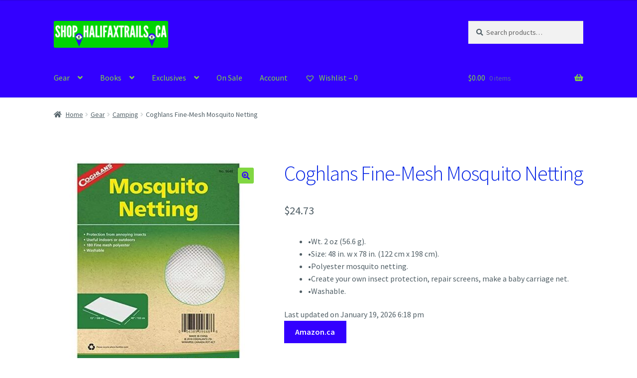

--- FILE ---
content_type: text/html; charset=UTF-8
request_url: https://shop.halifaxtrails.ca/product/coghlans-fine-mesh-mosquito-net/
body_size: 36230
content:
<!doctype html>
<html lang="en-CA">
<head>
<meta charset="UTF-8">
<meta name="viewport" content="width=device-width, initial-scale=1">
<link rel="profile" href="http://gmpg.org/xfn/11">
<link rel="pingback" href="https://shop.halifaxtrails.ca/xmlrpc.php">

<meta name='robots' content='index, follow, max-image-preview:large, max-snippet:-1, max-video-preview:-1' />

	<!-- This site is optimized with the Yoast SEO plugin v26.7 - https://yoast.com/wordpress/plugins/seo/ -->
	<title>Coghlans Fine-Mesh Mosquito Netting | Shop.HalifaxTrails.ca</title>
	<meta name="description" content="Coghlans Fine-Mesh Mosquito Netting . Personally Curated Online Shop With Price History Tracking &amp; Custom Price Drop Alerts." />
	<link rel="canonical" href="https://shop.halifaxtrails.ca/product/coghlans-fine-mesh-mosquito-net/" />
	<meta property="og:locale" content="en_US" />
	<meta property="og:type" content="article" />
	<meta property="og:title" content="Coghlans Fine-Mesh Mosquito Netting | Shop.HalifaxTrails.ca" />
	<meta property="og:description" content="Coghlans Fine-Mesh Mosquito Netting . Personally Curated Online Shop With Price History Tracking &amp; Custom Price Drop Alerts." />
	<meta property="og:url" content="https://shop.halifaxtrails.ca/product/coghlans-fine-mesh-mosquito-net/" />
	<meta property="og:site_name" content="Shop.HalifaxTrails.ca" />
	<meta property="article:publisher" content="https://www.facebook.com/halifaxtrails" />
	<meta property="article:modified_time" content="2026-01-19T22:18:32+00:00" />
	<meta property="og:image" content="https://shop.halifaxtrails.ca/wp-content/uploads/2020/04/51BOiqum7PL._AC.jpg" />
	<meta property="og:image:width" content="498" />
	<meta property="og:image:height" content="498" />
	<meta property="og:image:type" content="image/jpeg" />
	<meta name="twitter:card" content="summary_large_image" />
	<meta name="twitter:site" content="@halifaxtrails" />
	<script type="application/ld+json" class="yoast-schema-graph">{"@context":"https://schema.org","@graph":[{"@type":["WebPage","ItemPage"],"@id":"https://shop.halifaxtrails.ca/product/coghlans-fine-mesh-mosquito-net/","url":"https://shop.halifaxtrails.ca/product/coghlans-fine-mesh-mosquito-net/","name":"Coghlans Fine-Mesh Mosquito Netting | Shop.HalifaxTrails.ca","isPartOf":{"@id":"https://shop.halifaxtrails.ca/#website"},"primaryImageOfPage":{"@id":"https://shop.halifaxtrails.ca/product/coghlans-fine-mesh-mosquito-net/#primaryimage"},"image":{"@id":"https://shop.halifaxtrails.ca/product/coghlans-fine-mesh-mosquito-net/#primaryimage"},"thumbnailUrl":"https://shop.halifaxtrails.ca/wp-content/uploads/2020/04/51BOiqum7PL._AC.jpg","datePublished":"2020-04-27T05:59:50+00:00","dateModified":"2026-01-19T22:18:32+00:00","description":"Coghlans Fine-Mesh Mosquito Netting . Personally Curated Online Shop With Price History Tracking & Custom Price Drop Alerts.","breadcrumb":{"@id":"https://shop.halifaxtrails.ca/product/coghlans-fine-mesh-mosquito-net/#breadcrumb"},"inLanguage":"en-CA","potentialAction":[{"@type":"ReadAction","target":["https://shop.halifaxtrails.ca/product/coghlans-fine-mesh-mosquito-net/"]}]},{"@type":"ImageObject","inLanguage":"en-CA","@id":"https://shop.halifaxtrails.ca/product/coghlans-fine-mesh-mosquito-net/#primaryimage","url":"https://shop.halifaxtrails.ca/wp-content/uploads/2020/04/51BOiqum7PL._AC.jpg","contentUrl":"https://shop.halifaxtrails.ca/wp-content/uploads/2020/04/51BOiqum7PL._AC.jpg","width":498,"height":498,"caption":"Coghlans 9648 Fine Mesh Mosquito Net"},{"@type":"BreadcrumbList","@id":"https://shop.halifaxtrails.ca/product/coghlans-fine-mesh-mosquito-net/#breadcrumb","itemListElement":[{"@type":"ListItem","position":1,"name":"Home","item":"https://shop.halifaxtrails.ca/"},{"@type":"ListItem","position":2,"name":"Shop","item":"https://shop.halifaxtrails.ca/home/"},{"@type":"ListItem","position":3,"name":"Bug Protection","item":"https://shop.halifaxtrails.ca/product-tag/bug-protection/"},{"@type":"ListItem","position":4,"name":"Coghlans Fine-Mesh Mosquito Netting"}]},{"@type":"WebSite","@id":"https://shop.halifaxtrails.ca/#website","url":"https://shop.halifaxtrails.ca/","name":"Shop.HalifaxTrails.ca","description":"Gear, Guides &amp; Gifts - Curated For Outdoor Enthusiasts.","publisher":{"@id":"https://shop.halifaxtrails.ca/#organization"},"potentialAction":[{"@type":"SearchAction","target":{"@type":"EntryPoint","urlTemplate":"https://shop.halifaxtrails.ca/?s={search_term_string}"},"query-input":{"@type":"PropertyValueSpecification","valueRequired":true,"valueName":"search_term_string"}}],"inLanguage":"en-CA"},{"@type":"Organization","@id":"https://shop.halifaxtrails.ca/#organization","name":"Shop.HalifaxTrails.ca","alternateName":"HalifaxTrails","url":"https://shop.halifaxtrails.ca/","logo":{"@type":"ImageObject","inLanguage":"en-CA","@id":"https://shop.halifaxtrails.ca/#/schema/logo/image/","url":"https://shop.halifaxtrails.ca/wp-content/uploads/2021/11/shop-halifax-trails-hiking-biking-camping-gear-equipment-online-1.jpg","contentUrl":"https://shop.halifaxtrails.ca/wp-content/uploads/2021/11/shop-halifax-trails-hiking-biking-camping-gear-equipment-online-1.jpg","width":1200,"height":628,"caption":"Shop.HalifaxTrails.ca"},"image":{"@id":"https://shop.halifaxtrails.ca/#/schema/logo/image/"},"sameAs":["https://www.facebook.com/halifaxtrails","https://x.com/halifaxtrails","https://www.instagram.com/halifaxtrails.ca/","https://www.youtube.com/user/hfxtrails"]}]}</script>
	<!-- / Yoast SEO plugin. -->


<link rel='dns-prefetch' href='//www.google.com' />
<link rel='dns-prefetch' href='//capi-automation.s3.us-east-2.amazonaws.com' />
<link rel='dns-prefetch' href='//www.googletagmanager.com' />
<link rel='dns-prefetch' href='//fonts.googleapis.com' />
<link rel="alternate" title="oEmbed (JSON)" type="application/json+oembed" href="https://shop.halifaxtrails.ca/wp-json/oembed/1.0/embed?url=https%3A%2F%2Fshop.halifaxtrails.ca%2Fproduct%2Fcoghlans-fine-mesh-mosquito-net%2F" />
<link rel="alternate" title="oEmbed (XML)" type="text/xml+oembed" href="https://shop.halifaxtrails.ca/wp-json/oembed/1.0/embed?url=https%3A%2F%2Fshop.halifaxtrails.ca%2Fproduct%2Fcoghlans-fine-mesh-mosquito-net%2F&#038;format=xml" />
<script id="ezoic-wp-plugin-cmp" src="https://cmp.gatekeeperconsent.com/min.js" data-cfasync="false"></script>
<script id="ezoic-wp-plugin-gatekeeper" src="https://the.gatekeeperconsent.com/cmp.min.js" data-cfasync="false"></script>
<style id='wp-img-auto-sizes-contain-inline-css'>
img:is([sizes=auto i],[sizes^="auto," i]){contain-intrinsic-size:3000px 1500px}
/*# sourceURL=wp-img-auto-sizes-contain-inline-css */
</style>
<link rel='stylesheet' id='wdp_cart-summary-css' href='https://shop.halifaxtrails.ca/wp-content/plugins/advanced-dynamic-pricing-for-woocommerce/BaseVersion/assets/css/cart-summary.css?ver=4.10.5' media='all' />
<link rel='stylesheet' id='font-awesome-css' href='https://shop.halifaxtrails.ca/wp-content/plugins/advanced-product-labels-for-woocommerce/berocket/assets/css/font-awesome.min.css?ver=6.9' media='all' />
<style id='font-awesome-inline-css'>
[data-font="FontAwesome"]:before {font-family: 'FontAwesome' !important;content: attr(data-icon) !important;speak: none !important;font-weight: normal !important;font-variant: normal !important;text-transform: none !important;line-height: 1 !important;font-style: normal !important;-webkit-font-smoothing: antialiased !important;-moz-osx-font-smoothing: grayscale !important;}
/*# sourceURL=font-awesome-inline-css */
</style>
<link rel='stylesheet' id='berocket_products_label_style-css' href='https://shop.halifaxtrails.ca/wp-content/plugins/advanced-product-labels-for-woocommerce/css/frontend.css?ver=3.3.3.1' media='all' />
<style id='berocket_products_label_style-inline-css'>

        .berocket_better_labels:before,
        .berocket_better_labels:after {
            clear: both;
            content: " ";
            display: block;
        }
        .berocket_better_labels.berocket_better_labels_image {
            position: absolute!important;
            top: 0px!important;
            
            left: 0px!important;
            right: 0px!important;
            pointer-events: none;
        }
        .berocket_better_labels.berocket_better_labels_image * {
            pointer-events: none;
        }
        .berocket_better_labels.berocket_better_labels_image img,
        .berocket_better_labels.berocket_better_labels_image .fa,
        .berocket_better_labels.berocket_better_labels_image .berocket_color_label,
        .berocket_better_labels.berocket_better_labels_image .berocket_image_background,
        .berocket_better_labels .berocket_better_labels_line .br_alabel,
        .berocket_better_labels .berocket_better_labels_line .br_alabel span {
            pointer-events: all;
        }
        .berocket_better_labels .berocket_color_label,
        .br_alabel .berocket_color_label {
            width: 100%;
            height: 100%;
            display: block;
        }
        .berocket_better_labels .berocket_better_labels_position_left {
            text-align:left;
            float: left;
            clear: left;
        }
        .berocket_better_labels .berocket_better_labels_position_center {
            text-align:center;
        }
        .berocket_better_labels .berocket_better_labels_position_right {
            text-align:right;
            float: right;
            clear: right;
        }
        .berocket_better_labels.berocket_better_labels_label {
            clear: both
        }
        .berocket_better_labels .berocket_better_labels_line {
            line-height: 1px;
        }
        .berocket_better_labels.berocket_better_labels_label .berocket_better_labels_line {
            clear: none;
        }
        .berocket_better_labels .berocket_better_labels_position_left .berocket_better_labels_line {
            clear: left;
        }
        .berocket_better_labels .berocket_better_labels_position_right .berocket_better_labels_line {
            clear: right;
        }
        .berocket_better_labels .berocket_better_labels_line .br_alabel {
            display: inline-block;
            position: relative;
            top: 0!important;
            left: 0!important;
            right: 0!important;
            line-height: 1px;
        }.berocket_better_labels .berocket_better_labels_position {
                display: flex;
                flex-direction: column;
            }
            .berocket_better_labels .berocket_better_labels_position.berocket_better_labels_position_left {
                align-items: start;
            }
            .berocket_better_labels .berocket_better_labels_position.berocket_better_labels_position_right {
                align-items: end;
            }
            .rtl .berocket_better_labels .berocket_better_labels_position.berocket_better_labels_position_left {
                align-items: end;
            }
            .rtl .berocket_better_labels .berocket_better_labels_position.berocket_better_labels_position_right {
                align-items: start;
            }
            .berocket_better_labels .berocket_better_labels_position.berocket_better_labels_position_center {
                align-items: center;
            }
            .berocket_better_labels .berocket_better_labels_position .berocket_better_labels_inline {
                display: flex;
                align-items: start;
            }
/*# sourceURL=berocket_products_label_style-inline-css */
</style>
<link rel='stylesheet' id='egg-bootstrap-css' href='https://shop.halifaxtrails.ca/wp-content/plugins/content-egg/res/bootstrap/css/egg-bootstrap.min.css?ver=12.12.1' media='all' />
<link rel='stylesheet' id='egg-products-css' href='https://shop.halifaxtrails.ca/wp-content/plugins/content-egg/res/css/products.css?ver=12.12.1' media='all' />
<style id='egg-products-inline-css'>
.cegg-price-color {color: #3300ff;} .egg-container .btn-danger {background-color: #00d403 !important;border-color: #00ca03 !important;} .egg-container .btn-danger:hover,.egg-container .btn-danger:focus,.egg-container .btn-danger:active {background-color: #00b503 !important;border-color: #00ac03 !important;}
/*# sourceURL=egg-products-inline-css */
</style>
<link rel='stylesheet' id='morrisjs-css' href='https://shop.halifaxtrails.ca/wp-content/plugins/content-egg/res/js/morrisjs/morris.min.css?ver=6.9' media='all' />
<style id='wp-emoji-styles-inline-css'>

	img.wp-smiley, img.emoji {
		display: inline !important;
		border: none !important;
		box-shadow: none !important;
		height: 1em !important;
		width: 1em !important;
		margin: 0 0.07em !important;
		vertical-align: -0.1em !important;
		background: none !important;
		padding: 0 !important;
	}
/*# sourceURL=wp-emoji-styles-inline-css */
</style>
<style id='wp-block-library-inline-css'>
:root{--wp-block-synced-color:#7a00df;--wp-block-synced-color--rgb:122,0,223;--wp-bound-block-color:var(--wp-block-synced-color);--wp-editor-canvas-background:#ddd;--wp-admin-theme-color:#007cba;--wp-admin-theme-color--rgb:0,124,186;--wp-admin-theme-color-darker-10:#006ba1;--wp-admin-theme-color-darker-10--rgb:0,107,160.5;--wp-admin-theme-color-darker-20:#005a87;--wp-admin-theme-color-darker-20--rgb:0,90,135;--wp-admin-border-width-focus:2px}@media (min-resolution:192dpi){:root{--wp-admin-border-width-focus:1.5px}}.wp-element-button{cursor:pointer}:root .has-very-light-gray-background-color{background-color:#eee}:root .has-very-dark-gray-background-color{background-color:#313131}:root .has-very-light-gray-color{color:#eee}:root .has-very-dark-gray-color{color:#313131}:root .has-vivid-green-cyan-to-vivid-cyan-blue-gradient-background{background:linear-gradient(135deg,#00d084,#0693e3)}:root .has-purple-crush-gradient-background{background:linear-gradient(135deg,#34e2e4,#4721fb 50%,#ab1dfe)}:root .has-hazy-dawn-gradient-background{background:linear-gradient(135deg,#faaca8,#dad0ec)}:root .has-subdued-olive-gradient-background{background:linear-gradient(135deg,#fafae1,#67a671)}:root .has-atomic-cream-gradient-background{background:linear-gradient(135deg,#fdd79a,#004a59)}:root .has-nightshade-gradient-background{background:linear-gradient(135deg,#330968,#31cdcf)}:root .has-midnight-gradient-background{background:linear-gradient(135deg,#020381,#2874fc)}:root{--wp--preset--font-size--normal:16px;--wp--preset--font-size--huge:42px}.has-regular-font-size{font-size:1em}.has-larger-font-size{font-size:2.625em}.has-normal-font-size{font-size:var(--wp--preset--font-size--normal)}.has-huge-font-size{font-size:var(--wp--preset--font-size--huge)}.has-text-align-center{text-align:center}.has-text-align-left{text-align:left}.has-text-align-right{text-align:right}.has-fit-text{white-space:nowrap!important}#end-resizable-editor-section{display:none}.aligncenter{clear:both}.items-justified-left{justify-content:flex-start}.items-justified-center{justify-content:center}.items-justified-right{justify-content:flex-end}.items-justified-space-between{justify-content:space-between}.screen-reader-text{border:0;clip-path:inset(50%);height:1px;margin:-1px;overflow:hidden;padding:0;position:absolute;width:1px;word-wrap:normal!important}.screen-reader-text:focus{background-color:#ddd;clip-path:none;color:#444;display:block;font-size:1em;height:auto;left:5px;line-height:normal;padding:15px 23px 14px;text-decoration:none;top:5px;width:auto;z-index:100000}html :where(.has-border-color){border-style:solid}html :where([style*=border-top-color]){border-top-style:solid}html :where([style*=border-right-color]){border-right-style:solid}html :where([style*=border-bottom-color]){border-bottom-style:solid}html :where([style*=border-left-color]){border-left-style:solid}html :where([style*=border-width]){border-style:solid}html :where([style*=border-top-width]){border-top-style:solid}html :where([style*=border-right-width]){border-right-style:solid}html :where([style*=border-bottom-width]){border-bottom-style:solid}html :where([style*=border-left-width]){border-left-style:solid}html :where(img[class*=wp-image-]){height:auto;max-width:100%}:where(figure){margin:0 0 1em}html :where(.is-position-sticky){--wp-admin--admin-bar--position-offset:var(--wp-admin--admin-bar--height,0px)}@media screen and (max-width:600px){html :where(.is-position-sticky){--wp-admin--admin-bar--position-offset:0px}}

/*# sourceURL=wp-block-library-inline-css */
</style><link rel='stylesheet' id='wc-blocks-style-css' href='https://shop.halifaxtrails.ca/wp-content/plugins/woocommerce/assets/client/blocks/wc-blocks.css?ver=wc-10.4.3' media='all' />
<style id='global-styles-inline-css'>
:root{--wp--preset--aspect-ratio--square: 1;--wp--preset--aspect-ratio--4-3: 4/3;--wp--preset--aspect-ratio--3-4: 3/4;--wp--preset--aspect-ratio--3-2: 3/2;--wp--preset--aspect-ratio--2-3: 2/3;--wp--preset--aspect-ratio--16-9: 16/9;--wp--preset--aspect-ratio--9-16: 9/16;--wp--preset--color--black: #000000;--wp--preset--color--cyan-bluish-gray: #abb8c3;--wp--preset--color--white: #ffffff;--wp--preset--color--pale-pink: #f78da7;--wp--preset--color--vivid-red: #cf2e2e;--wp--preset--color--luminous-vivid-orange: #ff6900;--wp--preset--color--luminous-vivid-amber: #fcb900;--wp--preset--color--light-green-cyan: #7bdcb5;--wp--preset--color--vivid-green-cyan: #00d084;--wp--preset--color--pale-cyan-blue: #8ed1fc;--wp--preset--color--vivid-cyan-blue: #0693e3;--wp--preset--color--vivid-purple: #9b51e0;--wp--preset--gradient--vivid-cyan-blue-to-vivid-purple: linear-gradient(135deg,rgb(6,147,227) 0%,rgb(155,81,224) 100%);--wp--preset--gradient--light-green-cyan-to-vivid-green-cyan: linear-gradient(135deg,rgb(122,220,180) 0%,rgb(0,208,130) 100%);--wp--preset--gradient--luminous-vivid-amber-to-luminous-vivid-orange: linear-gradient(135deg,rgb(252,185,0) 0%,rgb(255,105,0) 100%);--wp--preset--gradient--luminous-vivid-orange-to-vivid-red: linear-gradient(135deg,rgb(255,105,0) 0%,rgb(207,46,46) 100%);--wp--preset--gradient--very-light-gray-to-cyan-bluish-gray: linear-gradient(135deg,rgb(238,238,238) 0%,rgb(169,184,195) 100%);--wp--preset--gradient--cool-to-warm-spectrum: linear-gradient(135deg,rgb(74,234,220) 0%,rgb(151,120,209) 20%,rgb(207,42,186) 40%,rgb(238,44,130) 60%,rgb(251,105,98) 80%,rgb(254,248,76) 100%);--wp--preset--gradient--blush-light-purple: linear-gradient(135deg,rgb(255,206,236) 0%,rgb(152,150,240) 100%);--wp--preset--gradient--blush-bordeaux: linear-gradient(135deg,rgb(254,205,165) 0%,rgb(254,45,45) 50%,rgb(107,0,62) 100%);--wp--preset--gradient--luminous-dusk: linear-gradient(135deg,rgb(255,203,112) 0%,rgb(199,81,192) 50%,rgb(65,88,208) 100%);--wp--preset--gradient--pale-ocean: linear-gradient(135deg,rgb(255,245,203) 0%,rgb(182,227,212) 50%,rgb(51,167,181) 100%);--wp--preset--gradient--electric-grass: linear-gradient(135deg,rgb(202,248,128) 0%,rgb(113,206,126) 100%);--wp--preset--gradient--midnight: linear-gradient(135deg,rgb(2,3,129) 0%,rgb(40,116,252) 100%);--wp--preset--font-size--small: 14px;--wp--preset--font-size--medium: 23px;--wp--preset--font-size--large: 26px;--wp--preset--font-size--x-large: 42px;--wp--preset--font-size--normal: 16px;--wp--preset--font-size--huge: 37px;--wp--preset--spacing--20: 0.44rem;--wp--preset--spacing--30: 0.67rem;--wp--preset--spacing--40: 1rem;--wp--preset--spacing--50: 1.5rem;--wp--preset--spacing--60: 2.25rem;--wp--preset--spacing--70: 3.38rem;--wp--preset--spacing--80: 5.06rem;--wp--preset--shadow--natural: 6px 6px 9px rgba(0, 0, 0, 0.2);--wp--preset--shadow--deep: 12px 12px 50px rgba(0, 0, 0, 0.4);--wp--preset--shadow--sharp: 6px 6px 0px rgba(0, 0, 0, 0.2);--wp--preset--shadow--outlined: 6px 6px 0px -3px rgb(255, 255, 255), 6px 6px rgb(0, 0, 0);--wp--preset--shadow--crisp: 6px 6px 0px rgb(0, 0, 0);}:root :where(.is-layout-flow) > :first-child{margin-block-start: 0;}:root :where(.is-layout-flow) > :last-child{margin-block-end: 0;}:root :where(.is-layout-flow) > *{margin-block-start: 24px;margin-block-end: 0;}:root :where(.is-layout-constrained) > :first-child{margin-block-start: 0;}:root :where(.is-layout-constrained) > :last-child{margin-block-end: 0;}:root :where(.is-layout-constrained) > *{margin-block-start: 24px;margin-block-end: 0;}:root :where(.is-layout-flex){gap: 24px;}:root :where(.is-layout-grid){gap: 24px;}body .is-layout-flex{display: flex;}.is-layout-flex{flex-wrap: wrap;align-items: center;}.is-layout-flex > :is(*, div){margin: 0;}body .is-layout-grid{display: grid;}.is-layout-grid > :is(*, div){margin: 0;}.has-black-color{color: var(--wp--preset--color--black) !important;}.has-cyan-bluish-gray-color{color: var(--wp--preset--color--cyan-bluish-gray) !important;}.has-white-color{color: var(--wp--preset--color--white) !important;}.has-pale-pink-color{color: var(--wp--preset--color--pale-pink) !important;}.has-vivid-red-color{color: var(--wp--preset--color--vivid-red) !important;}.has-luminous-vivid-orange-color{color: var(--wp--preset--color--luminous-vivid-orange) !important;}.has-luminous-vivid-amber-color{color: var(--wp--preset--color--luminous-vivid-amber) !important;}.has-light-green-cyan-color{color: var(--wp--preset--color--light-green-cyan) !important;}.has-vivid-green-cyan-color{color: var(--wp--preset--color--vivid-green-cyan) !important;}.has-pale-cyan-blue-color{color: var(--wp--preset--color--pale-cyan-blue) !important;}.has-vivid-cyan-blue-color{color: var(--wp--preset--color--vivid-cyan-blue) !important;}.has-vivid-purple-color{color: var(--wp--preset--color--vivid-purple) !important;}.has-black-background-color{background-color: var(--wp--preset--color--black) !important;}.has-cyan-bluish-gray-background-color{background-color: var(--wp--preset--color--cyan-bluish-gray) !important;}.has-white-background-color{background-color: var(--wp--preset--color--white) !important;}.has-pale-pink-background-color{background-color: var(--wp--preset--color--pale-pink) !important;}.has-vivid-red-background-color{background-color: var(--wp--preset--color--vivid-red) !important;}.has-luminous-vivid-orange-background-color{background-color: var(--wp--preset--color--luminous-vivid-orange) !important;}.has-luminous-vivid-amber-background-color{background-color: var(--wp--preset--color--luminous-vivid-amber) !important;}.has-light-green-cyan-background-color{background-color: var(--wp--preset--color--light-green-cyan) !important;}.has-vivid-green-cyan-background-color{background-color: var(--wp--preset--color--vivid-green-cyan) !important;}.has-pale-cyan-blue-background-color{background-color: var(--wp--preset--color--pale-cyan-blue) !important;}.has-vivid-cyan-blue-background-color{background-color: var(--wp--preset--color--vivid-cyan-blue) !important;}.has-vivid-purple-background-color{background-color: var(--wp--preset--color--vivid-purple) !important;}.has-black-border-color{border-color: var(--wp--preset--color--black) !important;}.has-cyan-bluish-gray-border-color{border-color: var(--wp--preset--color--cyan-bluish-gray) !important;}.has-white-border-color{border-color: var(--wp--preset--color--white) !important;}.has-pale-pink-border-color{border-color: var(--wp--preset--color--pale-pink) !important;}.has-vivid-red-border-color{border-color: var(--wp--preset--color--vivid-red) !important;}.has-luminous-vivid-orange-border-color{border-color: var(--wp--preset--color--luminous-vivid-orange) !important;}.has-luminous-vivid-amber-border-color{border-color: var(--wp--preset--color--luminous-vivid-amber) !important;}.has-light-green-cyan-border-color{border-color: var(--wp--preset--color--light-green-cyan) !important;}.has-vivid-green-cyan-border-color{border-color: var(--wp--preset--color--vivid-green-cyan) !important;}.has-pale-cyan-blue-border-color{border-color: var(--wp--preset--color--pale-cyan-blue) !important;}.has-vivid-cyan-blue-border-color{border-color: var(--wp--preset--color--vivid-cyan-blue) !important;}.has-vivid-purple-border-color{border-color: var(--wp--preset--color--vivid-purple) !important;}.has-vivid-cyan-blue-to-vivid-purple-gradient-background{background: var(--wp--preset--gradient--vivid-cyan-blue-to-vivid-purple) !important;}.has-light-green-cyan-to-vivid-green-cyan-gradient-background{background: var(--wp--preset--gradient--light-green-cyan-to-vivid-green-cyan) !important;}.has-luminous-vivid-amber-to-luminous-vivid-orange-gradient-background{background: var(--wp--preset--gradient--luminous-vivid-amber-to-luminous-vivid-orange) !important;}.has-luminous-vivid-orange-to-vivid-red-gradient-background{background: var(--wp--preset--gradient--luminous-vivid-orange-to-vivid-red) !important;}.has-very-light-gray-to-cyan-bluish-gray-gradient-background{background: var(--wp--preset--gradient--very-light-gray-to-cyan-bluish-gray) !important;}.has-cool-to-warm-spectrum-gradient-background{background: var(--wp--preset--gradient--cool-to-warm-spectrum) !important;}.has-blush-light-purple-gradient-background{background: var(--wp--preset--gradient--blush-light-purple) !important;}.has-blush-bordeaux-gradient-background{background: var(--wp--preset--gradient--blush-bordeaux) !important;}.has-luminous-dusk-gradient-background{background: var(--wp--preset--gradient--luminous-dusk) !important;}.has-pale-ocean-gradient-background{background: var(--wp--preset--gradient--pale-ocean) !important;}.has-electric-grass-gradient-background{background: var(--wp--preset--gradient--electric-grass) !important;}.has-midnight-gradient-background{background: var(--wp--preset--gradient--midnight) !important;}.has-small-font-size{font-size: var(--wp--preset--font-size--small) !important;}.has-medium-font-size{font-size: var(--wp--preset--font-size--medium) !important;}.has-large-font-size{font-size: var(--wp--preset--font-size--large) !important;}.has-x-large-font-size{font-size: var(--wp--preset--font-size--x-large) !important;}
/*# sourceURL=global-styles-inline-css */
</style>

<style id='classic-theme-styles-inline-css'>
/*! This file is auto-generated */
.wp-block-button__link{color:#fff;background-color:#32373c;border-radius:9999px;box-shadow:none;text-decoration:none;padding:calc(.667em + 2px) calc(1.333em + 2px);font-size:1.125em}.wp-block-file__button{background:#32373c;color:#fff;text-decoration:none}
/*# sourceURL=/wp-includes/css/classic-themes.min.css */
</style>
<link rel='stylesheet' id='storefront-gutenberg-blocks-css' href='https://shop.halifaxtrails.ca/wp-content/themes/storefront/assets/css/base/gutenberg-blocks.css?ver=4.6.2' media='all' />
<style id='storefront-gutenberg-blocks-inline-css'>

				.wp-block-button__link:not(.has-text-color) {
					color: #3300ff;
				}

				.wp-block-button__link:not(.has-text-color):hover,
				.wp-block-button__link:not(.has-text-color):focus,
				.wp-block-button__link:not(.has-text-color):active {
					color: #3300ff;
				}

				.wp-block-button__link:not(.has-background) {
					background-color: #81d742;
				}

				.wp-block-button__link:not(.has-background):hover,
				.wp-block-button__link:not(.has-background):focus,
				.wp-block-button__link:not(.has-background):active {
					border-color: #68be29;
					background-color: #68be29;
				}

				.wc-block-grid__products .wc-block-grid__product .wp-block-button__link {
					background-color: #81d742;
					border-color: #81d742;
					color: #3300ff;
				}

				.wp-block-quote footer,
				.wp-block-quote cite,
				.wp-block-quote__citation {
					color: #515f66;
				}

				.wp-block-pullquote cite,
				.wp-block-pullquote footer,
				.wp-block-pullquote__citation {
					color: #515f66;
				}

				.wp-block-image figcaption {
					color: #515f66;
				}

				.wp-block-separator.is-style-dots::before {
					color: #0b28e5;
				}

				.wp-block-file a.wp-block-file__button {
					color: #3300ff;
					background-color: #81d742;
					border-color: #81d742;
				}

				.wp-block-file a.wp-block-file__button:hover,
				.wp-block-file a.wp-block-file__button:focus,
				.wp-block-file a.wp-block-file__button:active {
					color: #3300ff;
					background-color: #68be29;
				}

				.wp-block-code,
				.wp-block-preformatted pre {
					color: #515f66;
				}

				.wp-block-table:not( .has-background ):not( .is-style-stripes ) tbody tr:nth-child(2n) td {
					background-color: #fdfdfd;
				}

				.wp-block-cover .wp-block-cover__inner-container h1:not(.has-text-color),
				.wp-block-cover .wp-block-cover__inner-container h2:not(.has-text-color),
				.wp-block-cover .wp-block-cover__inner-container h3:not(.has-text-color),
				.wp-block-cover .wp-block-cover__inner-container h4:not(.has-text-color),
				.wp-block-cover .wp-block-cover__inner-container h5:not(.has-text-color),
				.wp-block-cover .wp-block-cover__inner-container h6:not(.has-text-color) {
					color: #444444;
				}

				div.wc-block-components-price-slider__range-input-progress,
				.rtl .wc-block-components-price-slider__range-input-progress {
					--range-color: #0b28e5;
				}

				/* Target only IE11 */
				@media all and (-ms-high-contrast: none), (-ms-high-contrast: active) {
					.wc-block-components-price-slider__range-input-progress {
						background: #0b28e5;
					}
				}

				.wc-block-components-button:not(.is-link) {
					background-color: #3300ff;
					color: #ffffff;
				}

				.wc-block-components-button:not(.is-link):hover,
				.wc-block-components-button:not(.is-link):focus,
				.wc-block-components-button:not(.is-link):active {
					background-color: #1a00e6;
					color: #ffffff;
				}

				.wc-block-components-button:not(.is-link):disabled {
					background-color: #3300ff;
					color: #ffffff;
				}

				.wc-block-cart__submit-container {
					background-color: #ffffff;
				}

				.wc-block-cart__submit-container::before {
					color: rgba(220,220,220,0.5);
				}

				.wc-block-components-order-summary-item__quantity {
					background-color: #ffffff;
					border-color: #515f66;
					box-shadow: 0 0 0 2px #ffffff;
					color: #515f66;
				}
			
/*# sourceURL=storefront-gutenberg-blocks-inline-css */
</style>
<link rel='stylesheet' id='square-thumbnails-css' href='https://shop.halifaxtrails.ca/wp-content/plugins/square-thumbnails/public/css/square-thumbnails-public.css?ver=2.4.0' media='all' />
<link rel='stylesheet' id='woof-css' href='https://shop.halifaxtrails.ca/wp-content/plugins/woocommerce-products-filter/css/front.css?ver=1.3.7.4' media='all' />
<style id='woof-inline-css'>

.woof_products_top_panel li span, .woof_products_top_panel2 li span{background: url(https://shop.halifaxtrails.ca/wp-content/plugins/woocommerce-products-filter/img/delete.png);background-size: 14px 14px;background-repeat: no-repeat;background-position: right;}
.woof_edit_view{
                    display: none;
                }

/*# sourceURL=woof-inline-css */
</style>
<link rel='stylesheet' id='chosen-drop-down-css' href='https://shop.halifaxtrails.ca/wp-content/plugins/woocommerce-products-filter/js/chosen/chosen.min.css?ver=1.3.7.4' media='all' />
<link rel='stylesheet' id='woof_by_author_html_items-css' href='https://shop.halifaxtrails.ca/wp-content/plugins/woocommerce-products-filter/ext/by_author/css/by_author.css?ver=1.3.7.4' media='all' />
<link rel='stylesheet' id='woof_by_instock_html_items-css' href='https://shop.halifaxtrails.ca/wp-content/plugins/woocommerce-products-filter/ext/by_instock/css/by_instock.css?ver=1.3.7.4' media='all' />
<link rel='stylesheet' id='woof_by_onsales_html_items-css' href='https://shop.halifaxtrails.ca/wp-content/plugins/woocommerce-products-filter/ext/by_onsales/css/by_onsales.css?ver=1.3.7.4' media='all' />
<link rel='stylesheet' id='woof_by_text_html_items-css' href='https://shop.halifaxtrails.ca/wp-content/plugins/woocommerce-products-filter/ext/by_text/assets/css/front.css?ver=1.3.7.4' media='all' />
<link rel='stylesheet' id='woof_label_html_items-css' href='https://shop.halifaxtrails.ca/wp-content/plugins/woocommerce-products-filter/ext/label/css/html_types/label.css?ver=1.3.7.4' media='all' />
<link rel='stylesheet' id='woof_select_radio_check_html_items-css' href='https://shop.halifaxtrails.ca/wp-content/plugins/woocommerce-products-filter/ext/select_radio_check/css/html_types/select_radio_check.css?ver=1.3.7.4' media='all' />
<link rel='stylesheet' id='woof_sd_html_items_checkbox-css' href='https://shop.halifaxtrails.ca/wp-content/plugins/woocommerce-products-filter/ext/smart_designer/css/elements/checkbox.css?ver=1.3.7.4' media='all' />
<link rel='stylesheet' id='woof_sd_html_items_radio-css' href='https://shop.halifaxtrails.ca/wp-content/plugins/woocommerce-products-filter/ext/smart_designer/css/elements/radio.css?ver=1.3.7.4' media='all' />
<link rel='stylesheet' id='woof_sd_html_items_switcher-css' href='https://shop.halifaxtrails.ca/wp-content/plugins/woocommerce-products-filter/ext/smart_designer/css/elements/switcher.css?ver=1.3.7.4' media='all' />
<link rel='stylesheet' id='woof_sd_html_items_color-css' href='https://shop.halifaxtrails.ca/wp-content/plugins/woocommerce-products-filter/ext/smart_designer/css/elements/color.css?ver=1.3.7.4' media='all' />
<link rel='stylesheet' id='woof_sd_html_items_tooltip-css' href='https://shop.halifaxtrails.ca/wp-content/plugins/woocommerce-products-filter/ext/smart_designer/css/tooltip.css?ver=1.3.7.4' media='all' />
<link rel='stylesheet' id='woof_sd_html_items_front-css' href='https://shop.halifaxtrails.ca/wp-content/plugins/woocommerce-products-filter/ext/smart_designer/css/front.css?ver=1.3.7.4' media='all' />
<link rel='stylesheet' id='woof-switcher23-css' href='https://shop.halifaxtrails.ca/wp-content/plugins/woocommerce-products-filter/css/switcher.css?ver=1.3.7.4' media='all' />
<link rel='stylesheet' id='photoswipe-css' href='https://shop.halifaxtrails.ca/wp-content/plugins/woocommerce/assets/css/photoswipe/photoswipe.min.css?ver=10.4.3' media='all' />
<link rel='stylesheet' id='photoswipe-default-skin-css' href='https://shop.halifaxtrails.ca/wp-content/plugins/woocommerce/assets/css/photoswipe/default-skin/default-skin.min.css?ver=10.4.3' media='all' />
<style id='woocommerce-inline-inline-css'>
.woocommerce form .form-row .required { visibility: visible; }
/*# sourceURL=woocommerce-inline-inline-css */
</style>
<link rel='stylesheet' id='megamenu-css' href='https://shop.halifaxtrails.ca/wp-content/uploads/maxmegamenu/style.css?ver=d61c67' media='all' />
<link rel='stylesheet' id='dashicons-css' href='https://shop.halifaxtrails.ca/wp-includes/css/dashicons.min.css?ver=6.9' media='all' />
<style id='dashicons-inline-css'>
[data-font="Dashicons"]:before {font-family: 'Dashicons' !important;content: attr(data-icon) !important;speak: none !important;font-weight: normal !important;font-variant: normal !important;text-transform: none !important;line-height: 1 !important;font-style: normal !important;-webkit-font-smoothing: antialiased !important;-moz-osx-font-smoothing: grayscale !important;}
/*# sourceURL=dashicons-inline-css */
</style>
<link rel='stylesheet' id='yith_wcbsl_frontend_style-css' href='https://shop.halifaxtrails.ca/wp-content/plugins/yith-woocommerce-best-sellers/assets/css/frontend.css?ver=1.1.23' media='all' />
<link rel='preload' as='font' type='font/woff2' crossorigin='anonymous' id='tinvwl-webfont-font-css' href='https://shop.halifaxtrails.ca/wp-content/plugins/ti-woocommerce-wishlist/assets/fonts/tinvwl-webfont.woff2?ver=xu2uyi' media='all' />
<link rel='stylesheet' id='tinvwl-webfont-css' href='https://shop.halifaxtrails.ca/wp-content/plugins/ti-woocommerce-wishlist/assets/css/webfont.min.css?ver=2.11.1' media='all' />
<link rel='stylesheet' id='tinvwl-css' href='https://shop.halifaxtrails.ca/wp-content/plugins/ti-woocommerce-wishlist/assets/css/public.min.css?ver=2.11.1' media='all' />
<link rel='stylesheet' id='storefront-style-css' href='https://shop.halifaxtrails.ca/wp-content/themes/storefront/style.css?ver=4.6.2' media='all' />
<style id='storefront-style-inline-css'>

			.main-navigation ul li a,
			.site-title a,
			ul.menu li a,
			.site-branding h1 a,
			button.menu-toggle,
			button.menu-toggle:hover,
			.handheld-navigation .dropdown-toggle {
				color: #81d742;
			}

			button.menu-toggle,
			button.menu-toggle:hover {
				border-color: #81d742;
			}

			.main-navigation ul li a:hover,
			.main-navigation ul li:hover > a,
			.site-title a:hover,
			.site-header ul.menu li.current-menu-item > a {
				color: #c2ff83;
			}

			table:not( .has-background ) th {
				background-color: #f8f8f8;
			}

			table:not( .has-background ) tbody td {
				background-color: #fdfdfd;
			}

			table:not( .has-background ) tbody tr:nth-child(2n) td,
			fieldset,
			fieldset legend {
				background-color: #fbfbfb;
			}

			.site-header,
			.secondary-navigation ul ul,
			.main-navigation ul.menu > li.menu-item-has-children:after,
			.secondary-navigation ul.menu ul,
			.storefront-handheld-footer-bar,
			.storefront-handheld-footer-bar ul li > a,
			.storefront-handheld-footer-bar ul li.search .site-search,
			button.menu-toggle,
			button.menu-toggle:hover {
				background-color: #3300ff;
			}

			p.site-description,
			.site-header,
			.storefront-handheld-footer-bar {
				color: #ffffff;
			}

			button.menu-toggle:after,
			button.menu-toggle:before,
			button.menu-toggle span:before {
				background-color: #81d742;
			}

			h1, h2, h3, h4, h5, h6, .wc-block-grid__product-title {
				color: #0b28e5;
			}

			.widget h1 {
				border-bottom-color: #0b28e5;
			}

			body,
			.secondary-navigation a {
				color: #515f66;
			}

			.widget-area .widget a,
			.hentry .entry-header .posted-on a,
			.hentry .entry-header .post-author a,
			.hentry .entry-header .post-comments a,
			.hentry .entry-header .byline a {
				color: #56646b;
			}

			a {
				color: #0b28e5;
			}

			a:focus,
			button:focus,
			.button.alt:focus,
			input:focus,
			textarea:focus,
			input[type="button"]:focus,
			input[type="reset"]:focus,
			input[type="submit"]:focus,
			input[type="email"]:focus,
			input[type="tel"]:focus,
			input[type="url"]:focus,
			input[type="password"]:focus,
			input[type="search"]:focus {
				outline-color: #0b28e5;
			}

			button, input[type="button"], input[type="reset"], input[type="submit"], .button, .widget a.button {
				background-color: #81d742;
				border-color: #81d742;
				color: #3300ff;
			}

			button:hover, input[type="button"]:hover, input[type="reset"]:hover, input[type="submit"]:hover, .button:hover, .widget a.button:hover {
				background-color: #68be29;
				border-color: #68be29;
				color: #3300ff;
			}

			button.alt, input[type="button"].alt, input[type="reset"].alt, input[type="submit"].alt, .button.alt, .widget-area .widget a.button.alt {
				background-color: #3300ff;
				border-color: #3300ff;
				color: #ffffff;
			}

			button.alt:hover, input[type="button"].alt:hover, input[type="reset"].alt:hover, input[type="submit"].alt:hover, .button.alt:hover, .widget-area .widget a.button.alt:hover {
				background-color: #1a00e6;
				border-color: #1a00e6;
				color: #ffffff;
			}

			.pagination .page-numbers li .page-numbers.current {
				background-color: #e6e6e6;
				color: #47555c;
			}

			#comments .comment-list .comment-content .comment-text {
				background-color: #f8f8f8;
			}

			.site-footer {
				background-color: #5930ff;
				color: #ffffff;
			}

			.site-footer a:not(.button):not(.components-button) {
				color: #3fff00;
			}

			.site-footer .storefront-handheld-footer-bar a:not(.button):not(.components-button) {
				color: #81d742;
			}

			.site-footer h1, .site-footer h2, .site-footer h3, .site-footer h4, .site-footer h5, .site-footer h6, .site-footer .widget .widget-title, .site-footer .widget .widgettitle {
				color: #ffffff;
			}

			.page-template-template-homepage.has-post-thumbnail .type-page.has-post-thumbnail .entry-title {
				color: #444444;
			}

			.page-template-template-homepage.has-post-thumbnail .type-page.has-post-thumbnail .entry-content {
				color: #000000;
			}

			@media screen and ( min-width: 768px ) {
				.secondary-navigation ul.menu a:hover {
					color: #ffffff;
				}

				.secondary-navigation ul.menu a {
					color: #ffffff;
				}

				.main-navigation ul.menu ul.sub-menu,
				.main-navigation ul.nav-menu ul.children {
					background-color: #2400f0;
				}

				.site-header {
					border-bottom-color: #2400f0;
				}
			}
/*# sourceURL=storefront-style-inline-css */
</style>
<link rel='stylesheet' id='storefront-icons-css' href='https://shop.halifaxtrails.ca/wp-content/themes/storefront/assets/css/base/icons.css?ver=4.6.2' media='all' />
<link rel='stylesheet' id='storefront-fonts-css' href='https://fonts.googleapis.com/css?family=Source+Sans+Pro%3A400%2C300%2C300italic%2C400italic%2C600%2C700%2C900&#038;subset=latin%2Clatin-ext&#038;ver=4.6.2' media='all' />
<link rel='stylesheet' id='storefront-woocommerce-style-css' href='https://shop.halifaxtrails.ca/wp-content/themes/storefront/assets/css/woocommerce/woocommerce.css?ver=4.6.2' media='all' />
<style id='storefront-woocommerce-style-inline-css'>
@font-face {
				font-family: star;
				src: url(https://shop.halifaxtrails.ca/wp-content/plugins/woocommerce/assets/fonts/star.eot);
				src:
					url(https://shop.halifaxtrails.ca/wp-content/plugins/woocommerce/assets/fonts/star.eot?#iefix) format("embedded-opentype"),
					url(https://shop.halifaxtrails.ca/wp-content/plugins/woocommerce/assets/fonts/star.woff) format("woff"),
					url(https://shop.halifaxtrails.ca/wp-content/plugins/woocommerce/assets/fonts/star.ttf) format("truetype"),
					url(https://shop.halifaxtrails.ca/wp-content/plugins/woocommerce/assets/fonts/star.svg#star) format("svg");
				font-weight: 400;
				font-style: normal;
			}
			@font-face {
				font-family: WooCommerce;
				src: url(https://shop.halifaxtrails.ca/wp-content/plugins/woocommerce/assets/fonts/WooCommerce.eot);
				src:
					url(https://shop.halifaxtrails.ca/wp-content/plugins/woocommerce/assets/fonts/WooCommerce.eot?#iefix) format("embedded-opentype"),
					url(https://shop.halifaxtrails.ca/wp-content/plugins/woocommerce/assets/fonts/WooCommerce.woff) format("woff"),
					url(https://shop.halifaxtrails.ca/wp-content/plugins/woocommerce/assets/fonts/WooCommerce.ttf) format("truetype"),
					url(https://shop.halifaxtrails.ca/wp-content/plugins/woocommerce/assets/fonts/WooCommerce.svg#WooCommerce) format("svg");
				font-weight: 400;
				font-style: normal;
			}

			a.cart-contents,
			.site-header-cart .widget_shopping_cart a {
				color: #81d742;
			}

			a.cart-contents:hover,
			.site-header-cart .widget_shopping_cart a:hover,
			.site-header-cart:hover > li > a {
				color: #c2ff83;
			}

			table.cart td.product-remove,
			table.cart td.actions {
				border-top-color: #ffffff;
			}

			.storefront-handheld-footer-bar ul li.cart .count {
				background-color: #81d742;
				color: #3300ff;
				border-color: #3300ff;
			}

			.woocommerce-tabs ul.tabs li.active a,
			ul.products li.product .price,
			.onsale,
			.wc-block-grid__product-onsale,
			.widget_search form:before,
			.widget_product_search form:before {
				color: #515f66;
			}

			.woocommerce-breadcrumb a,
			a.woocommerce-review-link,
			.product_meta a {
				color: #56646b;
			}

			.wc-block-grid__product-onsale,
			.onsale {
				border-color: #515f66;
			}

			.star-rating span:before,
			.quantity .plus, .quantity .minus,
			p.stars a:hover:after,
			p.stars a:after,
			.star-rating span:before,
			#payment .payment_methods li input[type=radio]:first-child:checked+label:before {
				color: #0b28e5;
			}

			.widget_price_filter .ui-slider .ui-slider-range,
			.widget_price_filter .ui-slider .ui-slider-handle {
				background-color: #0b28e5;
			}

			.order_details {
				background-color: #f8f8f8;
			}

			.order_details > li {
				border-bottom: 1px dotted #e3e3e3;
			}

			.order_details:before,
			.order_details:after {
				background: -webkit-linear-gradient(transparent 0,transparent 0),-webkit-linear-gradient(135deg,#f8f8f8 33.33%,transparent 33.33%),-webkit-linear-gradient(45deg,#f8f8f8 33.33%,transparent 33.33%)
			}

			#order_review {
				background-color: #ffffff;
			}

			#payment .payment_methods > li .payment_box,
			#payment .place-order {
				background-color: #fafafa;
			}

			#payment .payment_methods > li:not(.woocommerce-notice) {
				background-color: #f5f5f5;
			}

			#payment .payment_methods > li:not(.woocommerce-notice):hover {
				background-color: #f0f0f0;
			}

			.woocommerce-pagination .page-numbers li .page-numbers.current {
				background-color: #e6e6e6;
				color: #47555c;
			}

			.wc-block-grid__product-onsale,
			.onsale,
			.woocommerce-pagination .page-numbers li .page-numbers:not(.current) {
				color: #515f66;
			}

			p.stars a:before,
			p.stars a:hover~a:before,
			p.stars.selected a.active~a:before {
				color: #515f66;
			}

			p.stars.selected a.active:before,
			p.stars:hover a:before,
			p.stars.selected a:not(.active):before,
			p.stars.selected a.active:before {
				color: #0b28e5;
			}

			.single-product div.product .woocommerce-product-gallery .woocommerce-product-gallery__trigger {
				background-color: #81d742;
				color: #3300ff;
			}

			.single-product div.product .woocommerce-product-gallery .woocommerce-product-gallery__trigger:hover {
				background-color: #68be29;
				border-color: #68be29;
				color: #3300ff;
			}

			.button.added_to_cart:focus,
			.button.wc-forward:focus {
				outline-color: #0b28e5;
			}

			.added_to_cart,
			.site-header-cart .widget_shopping_cart a.button,
			.wc-block-grid__products .wc-block-grid__product .wp-block-button__link {
				background-color: #81d742;
				border-color: #81d742;
				color: #3300ff;
			}

			.added_to_cart:hover,
			.site-header-cart .widget_shopping_cart a.button:hover,
			.wc-block-grid__products .wc-block-grid__product .wp-block-button__link:hover {
				background-color: #68be29;
				border-color: #68be29;
				color: #3300ff;
			}

			.added_to_cart.alt, .added_to_cart, .widget a.button.checkout {
				background-color: #3300ff;
				border-color: #3300ff;
				color: #ffffff;
			}

			.added_to_cart.alt:hover, .added_to_cart:hover, .widget a.button.checkout:hover {
				background-color: #1a00e6;
				border-color: #1a00e6;
				color: #ffffff;
			}

			.button.loading {
				color: #81d742;
			}

			.button.loading:hover {
				background-color: #81d742;
			}

			.button.loading:after {
				color: #3300ff;
			}

			@media screen and ( min-width: 768px ) {
				.site-header-cart .widget_shopping_cart,
				.site-header .product_list_widget li .quantity {
					color: #ffffff;
				}

				.site-header-cart .widget_shopping_cart .buttons,
				.site-header-cart .widget_shopping_cart .total {
					background-color: #2900f5;
				}

				.site-header-cart .widget_shopping_cart {
					background-color: #2400f0;
				}
			}
				.storefront-product-pagination a {
					color: #515f66;
					background-color: #ffffff;
				}
				.storefront-sticky-add-to-cart {
					color: #515f66;
					background-color: #ffffff;
				}

				.storefront-sticky-add-to-cart a:not(.button) {
					color: #81d742;
				}
/*# sourceURL=storefront-woocommerce-style-inline-css */
</style>
<link rel='stylesheet' id='storefront-woocommerce-brands-style-css' href='https://shop.halifaxtrails.ca/wp-content/themes/storefront/assets/css/woocommerce/extensions/brands.css?ver=4.6.2' media='all' />
<link rel='stylesheet' id='cart-tab-styles-storefront-css' href='https://shop.halifaxtrails.ca/wp-content/plugins/woocommerce-cart-tab/includes/../assets/css/style-storefront.css?ver=1.1.1' media='all' />
<style id='cart-tab-styles-storefront-inline-css'>

			.woocommerce-cart-tab-container {
				background-color: #3d0aff;
			}

			.woocommerce-cart-tab,
			.woocommerce-cart-tab-container .widget_shopping_cart .widgettitle,
			.woocommerce-cart-tab-container .widget_shopping_cart .buttons {
				background-color: #4714ff;
			}

			.woocommerce-cart-tab,
			.woocommerce-cart-tab:hover {
				color: #3d0aff;
			}

			.woocommerce-cart-tab-container .widget_shopping_cart {
				color: #ffffff;
			}

			.woocommerce-cart-tab-container .widget_shopping_cart a:not(.button),
			.woocommerce-cart-tab-container .widget_shopping_cart .widgettitle {
				color: #81d742;
			}

			.woocommerce-cart-tab__contents {
				background-color: #3300ff;
				color: #ffffff;
			}

			.woocommerce-cart-tab__icon-bag {
				fill: #81d742;
			}
/*# sourceURL=cart-tab-styles-storefront-inline-css */
</style>
<link rel='stylesheet' id='wdp_pricing-table-css' href='https://shop.halifaxtrails.ca/wp-content/plugins/advanced-dynamic-pricing-for-woocommerce/BaseVersion/assets/css/pricing-table.css?ver=4.10.5' media='all' />
<link rel='stylesheet' id='wdp_deals-table-css' href='https://shop.halifaxtrails.ca/wp-content/plugins/advanced-dynamic-pricing-for-woocommerce/BaseVersion/assets/css/deals-table.css?ver=4.10.5' media='all' />
<script src="https://shop.halifaxtrails.ca/wp-includes/js/jquery/jquery.min.js?ver=3.7.1" id="jquery-core-js"></script>
<script src="https://shop.halifaxtrails.ca/wp-includes/js/jquery/jquery-migrate.min.js?ver=3.4.1" id="jquery-migrate-js"></script>
<script id="cegg-price-alert-js-extra">
var ceggPriceAlert = {"ajaxurl":"https://shop.halifaxtrails.ca/wp-admin/admin-ajax.php","nonce":"e65c172120"};
//# sourceURL=cegg-price-alert-js-extra
</script>
<script src="https://shop.halifaxtrails.ca/wp-content/plugins/content-egg/res/js/price_alert.js?ver=12.12.1" id="cegg-price-alert-js"></script>
<script src="https://shop.halifaxtrails.ca/wp-content/plugins/content-egg/res/js/morrisjs/raphael.min.js?ver=6.9" id="raphaeljs-js"></script>
<script src="https://shop.halifaxtrails.ca/wp-content/plugins/content-egg/res/js/morrisjs/morris.min.js?ver=6.9" id="morrisjs-js"></script>
<script id="woof-husky-js-extra">
var woof_husky_txt = {"ajax_url":"https://shop.halifaxtrails.ca/wp-admin/admin-ajax.php","plugin_uri":"https://shop.halifaxtrails.ca/wp-content/plugins/woocommerce-products-filter/ext/by_text/","loader":"https://shop.halifaxtrails.ca/wp-content/plugins/woocommerce-products-filter/ext/by_text/assets/img/ajax-loader.gif","not_found":"Nothing found!","prev":"Prev","next":"Next","site_link":"https://shop.halifaxtrails.ca","default_data":{"placeholder":"","behavior":"title","search_by_full_word":"0","autocomplete":1,"how_to_open_links":"0","taxonomy_compatibility":"0","sku_compatibility":"0","custom_fields":"","search_desc_variant":"0","view_text_length":"10","min_symbols":"3","max_posts":"10","image":"","notes_for_customer":"","template":"","max_open_height":"300","page":0}};
//# sourceURL=woof-husky-js-extra
</script>
<script src="https://shop.halifaxtrails.ca/wp-content/plugins/woocommerce-products-filter/ext/by_text/assets/js/husky.js?ver=1.3.7.4" id="woof-husky-js"></script>
<script src="https://shop.halifaxtrails.ca/wp-content/plugins/recaptcha-woo/js/rcfwc.js?ver=1.0" id="rcfwc-js-js" defer data-wp-strategy="defer"></script>
<script src="https://www.google.com/recaptcha/api.js?hl=en_CA" id="recaptcha-js" defer data-wp-strategy="defer"></script>
<script src="https://shop.halifaxtrails.ca/wp-content/plugins/square-thumbnails/public/js/square-thumbnails-public.js?ver=2.4.0" id="square-thumbnails-js"></script>
<script src="https://shop.halifaxtrails.ca/wp-content/plugins/woocommerce/assets/js/jquery-blockui/jquery.blockUI.min.js?ver=2.7.0-wc.10.4.3" id="wc-jquery-blockui-js" data-wp-strategy="defer"></script>
<script id="wc-add-to-cart-js-extra">
var wc_add_to_cart_params = {"ajax_url":"/wp-admin/admin-ajax.php","wc_ajax_url":"/?wc-ajax=%%endpoint%%","i18n_view_cart":"View cart","cart_url":"https://shop.halifaxtrails.ca/cart/","is_cart":"","cart_redirect_after_add":"yes"};
//# sourceURL=wc-add-to-cart-js-extra
</script>
<script src="https://shop.halifaxtrails.ca/wp-content/plugins/woocommerce/assets/js/frontend/add-to-cart.min.js?ver=10.4.3" id="wc-add-to-cart-js" defer data-wp-strategy="defer"></script>
<script src="https://shop.halifaxtrails.ca/wp-content/plugins/woocommerce/assets/js/zoom/jquery.zoom.min.js?ver=1.7.21-wc.10.4.3" id="wc-zoom-js" defer data-wp-strategy="defer"></script>
<script src="https://shop.halifaxtrails.ca/wp-content/plugins/woocommerce/assets/js/flexslider/jquery.flexslider.min.js?ver=2.7.2-wc.10.4.3" id="wc-flexslider-js" defer data-wp-strategy="defer"></script>
<script src="https://shop.halifaxtrails.ca/wp-content/plugins/woocommerce/assets/js/photoswipe/photoswipe.min.js?ver=4.1.1-wc.10.4.3" id="wc-photoswipe-js" defer data-wp-strategy="defer"></script>
<script src="https://shop.halifaxtrails.ca/wp-content/plugins/woocommerce/assets/js/photoswipe/photoswipe-ui-default.min.js?ver=4.1.1-wc.10.4.3" id="wc-photoswipe-ui-default-js" defer data-wp-strategy="defer"></script>
<script id="wc-single-product-js-extra">
var wc_single_product_params = {"i18n_required_rating_text":"Please select a rating","i18n_rating_options":["1 of 5 stars","2 of 5 stars","3 of 5 stars","4 of 5 stars","5 of 5 stars"],"i18n_product_gallery_trigger_text":"View full-screen image gallery","review_rating_required":"no","flexslider":{"rtl":false,"animation":"slide","smoothHeight":true,"directionNav":false,"controlNav":"thumbnails","slideshow":false,"animationSpeed":500,"animationLoop":false,"allowOneSlide":false},"zoom_enabled":"1","zoom_options":[],"photoswipe_enabled":"1","photoswipe_options":{"shareEl":false,"closeOnScroll":false,"history":false,"hideAnimationDuration":0,"showAnimationDuration":0},"flexslider_enabled":"1"};
//# sourceURL=wc-single-product-js-extra
</script>
<script src="https://shop.halifaxtrails.ca/wp-content/plugins/woocommerce/assets/js/frontend/single-product.min.js?ver=10.4.3" id="wc-single-product-js" defer data-wp-strategy="defer"></script>
<script src="https://shop.halifaxtrails.ca/wp-content/plugins/woocommerce/assets/js/js-cookie/js.cookie.min.js?ver=2.1.4-wc.10.4.3" id="wc-js-cookie-js" data-wp-strategy="defer"></script>
<script id="WCPAY_ASSETS-js-extra">
var wcpayAssets = {"url":"https://shop.halifaxtrails.ca/wp-content/plugins/woocommerce-payments/dist/"};
//# sourceURL=WCPAY_ASSETS-js-extra
</script>

<!-- Google tag (gtag.js) snippet added by Site Kit -->
<!-- Google Analytics snippet added by Site Kit -->
<!-- Google Ads snippet added by Site Kit -->
<script src="https://www.googletagmanager.com/gtag/js?id=G-HX5N7G8TGM" id="google_gtagjs-js" async></script>
<script id="google_gtagjs-js-after">
window.dataLayer = window.dataLayer || [];function gtag(){dataLayer.push(arguments);}
gtag("set","linker",{"domains":["shop.halifaxtrails.ca"]});
gtag("js", new Date());
gtag("set", "developer_id.dZTNiMT", true);
gtag("config", "G-HX5N7G8TGM", {"googlesitekit_post_type":"product"});
gtag("config", "AW-1032818589");
 window._googlesitekit = window._googlesitekit || {}; window._googlesitekit.throttledEvents = []; window._googlesitekit.gtagEvent = (name, data) => { var key = JSON.stringify( { name, data } ); if ( !! window._googlesitekit.throttledEvents[ key ] ) { return; } window._googlesitekit.throttledEvents[ key ] = true; setTimeout( () => { delete window._googlesitekit.throttledEvents[ key ]; }, 5 ); gtag( "event", name, { ...data, event_source: "site-kit" } ); }; 
//# sourceURL=google_gtagjs-js-after
</script>
<script src="https://shop.halifaxtrails.ca/wp-content/plugins/woocommerce-cart-tab/includes/../assets/js/cart-tab.min.js?ver=1.1.1" id="cart-tab-script-js"></script>
<link rel="https://api.w.org/" href="https://shop.halifaxtrails.ca/wp-json/" /><link rel="alternate" title="JSON" type="application/json" href="https://shop.halifaxtrails.ca/wp-json/wp/v2/product/85794" /><style>.product .images {position: relative;}</style><style>
html .single-product div.product {
    overflow: visible;
}
</style>
<script id="ezoic-wp-plugin-js" async src="//www.ezojs.com/ezoic/sa.min.js"></script>
<script data-ezoic="1">window.ezstandalone = window.ezstandalone || {};ezstandalone.cmd = ezstandalone.cmd || [];</script>
<meta name="generator" content="Site Kit by Google 1.170.0" /><style>
                .lmp_load_more_button.br_lmp_button_settings .lmp_button:hover {
                    background-color: #3300ff!important;
                    color: #00d403!important;
                }
                .lmp_load_more_button.br_lmp_prev_settings .lmp_button:hover {
                    background-color: #9999ff!important;
                    color: #111111!important;
                }li.product.lazy, .berocket_lgv_additional_data.lazy{opacity:0;}</style><!-- Starting: Conversion Tracking for WooCommerce (https://wordpress.org/plugins/woocommerce-conversion-tracking/) -->
<!-- End: Conversion Tracking for WooCommerce Codes -->
<meta name="generator" content="speculation-rules 1.6.0">
	<noscript><style>.woocommerce-product-gallery{ opacity: 1 !important; }</style></noscript>
	        <style type="text/css">
            .wdp_bulk_table_content .wdp_pricing_table_caption { color: #6d6d6d ! important} .wdp_bulk_table_content table thead td { color: #6d6d6d ! important} .wdp_bulk_table_content table thead td { background-color: #efefef ! important} .wdp_bulk_table_content table thead td { higlight_background_color-color: #efefef ! important} .wdp_bulk_table_content table thead td { higlight_text_color: #6d6d6d ! important} .wdp_bulk_table_content table tbody td { color: #6d6d6d ! important} .wdp_bulk_table_content table tbody td { background-color: #ffffff ! important} .wdp_bulk_table_content .wdp_pricing_table_footer { color: #6d6d6d ! important}        </style>
        			<script  type="text/javascript">
				!function(f,b,e,v,n,t,s){if(f.fbq)return;n=f.fbq=function(){n.callMethod?
					n.callMethod.apply(n,arguments):n.queue.push(arguments)};if(!f._fbq)f._fbq=n;
					n.push=n;n.loaded=!0;n.version='2.0';n.queue=[];t=b.createElement(e);t.async=!0;
					t.src=v;s=b.getElementsByTagName(e)[0];s.parentNode.insertBefore(t,s)}(window,
					document,'script','https://connect.facebook.net/en_US/fbevents.js');
			</script>
			<!-- WooCommerce Facebook Integration Begin -->
			<script  type="text/javascript">

				fbq('init', '815023508932004', {}, {
    "agent": "woocommerce_2-10.4.3-3.5.15"
});

				document.addEventListener( 'DOMContentLoaded', function() {
					// Insert placeholder for events injected when a product is added to the cart through AJAX.
					document.body.insertAdjacentHTML( 'beforeend', '<div class=\"wc-facebook-pixel-event-placeholder\"></div>' );
				}, false );

			</script>
			<!-- WooCommerce Facebook Integration End -->
			
<!-- Google Tag Manager snippet added by Site Kit -->
<script>
			( function( w, d, s, l, i ) {
				w[l] = w[l] || [];
				w[l].push( {'gtm.start': new Date().getTime(), event: 'gtm.js'} );
				var f = d.getElementsByTagName( s )[0],
					j = d.createElement( s ), dl = l != 'dataLayer' ? '&l=' + l : '';
				j.async = true;
				j.src = 'https://www.googletagmanager.com/gtm.js?id=' + i + dl;
				f.parentNode.insertBefore( j, f );
			} )( window, document, 'script', 'dataLayer', 'GTM-NGQ9C8N' );
			
</script>

<!-- End Google Tag Manager snippet added by Site Kit -->
<link rel="icon" href="https://shop.halifaxtrails.ca/wp-content/uploads/2020/12/cropped-android-chrome-512x512-1-32x32.png" sizes="32x32" />
<link rel="icon" href="https://shop.halifaxtrails.ca/wp-content/uploads/2020/12/cropped-android-chrome-512x512-1-192x192.png" sizes="192x192" />
<link rel="apple-touch-icon" href="https://shop.halifaxtrails.ca/wp-content/uploads/2020/12/cropped-android-chrome-512x512-1-180x180.png" />
<meta name="msapplication-TileImage" content="https://shop.halifaxtrails.ca/wp-content/uploads/2020/12/cropped-android-chrome-512x512-1-270x270.png" />
		<style id="wp-custom-css">
			a:hover {color: #00d403;}
.related.products {
display: none;
}		</style>
		<style type="text/css">/** Mega Menu CSS: fs **/</style>
<link rel='stylesheet' id='wc-blocks-checkout-style-css' href='https://shop.halifaxtrails.ca/wp-content/plugins/woocommerce-payments/dist/blocks-checkout.css?ver=10.4.0' media='all' />
<link rel='stylesheet' id='berocket_lmp_style-css' href='https://shop.halifaxtrails.ca/wp-content/plugins/load-more-products-for-woocommerce/css/load_products.css?ver=1.2.3.4' media='all' />
<link rel='stylesheet' id='woof_sections_style-css' href='https://shop.halifaxtrails.ca/wp-content/plugins/woocommerce-products-filter/ext/sections/css/sections.css?ver=1.3.7.4' media='all' />
<link rel='stylesheet' id='sp-wpsp-font-awesome-css' href='https://shop.halifaxtrails.ca/wp-content/plugins/woo-product-slider-pro/src/Frontend/assets/css/font-awesome.min.css?ver=3.4.2' media='all' />
<link rel='stylesheet' id='sp-wpsp-magnific-popup-css' href='https://shop.halifaxtrails.ca/wp-content/plugins/woo-product-slider-pro/src/Frontend/assets/css/magnific-popup.min.css?ver=3.4.2' media='all' />
<link rel='stylesheet' id='sp-wpsp-style-css' href='https://shop.halifaxtrails.ca/wp-content/plugins/woo-product-slider-pro/src/Frontend/assets/css/style.min.css?ver=3.4.2' media='all' />
<link rel='stylesheet' id='sp-wpsp-swiper-css' href='https://shop.halifaxtrails.ca/wp-content/plugins/woo-product-slider-pro/src/Frontend/assets/css/swiper.min.css?ver=3.4.2' media='all' />
<link rel='stylesheet' id='sp-wpsp-fontello-css' href='https://shop.halifaxtrails.ca/wp-content/plugins/woo-product-slider-pro/src/Admin/assets/css/fontello.min.css?ver=3.4.2' media='all' />
<link rel='stylesheet' id='select2-css' href='https://shop.halifaxtrails.ca/wp-content/plugins/woocommerce/assets/css/select2.css?ver=10.4.3' media='all' />
<link rel='stylesheet' id='berocket_framework_tippy-css' href='https://shop.halifaxtrails.ca/wp-content/plugins/advanced-product-labels-for-woocommerce/berocket/assets/tippy/tippy.css?ver=3.3.3.1' media='all' />
<link rel='stylesheet' id='woof-front-builder-css-css' href='https://shop.halifaxtrails.ca/wp-content/plugins/woocommerce-products-filter/ext/front_builder/css/front-builder.css?ver=1.3.7.4' media='all' />
<link rel='stylesheet' id='woof-slideout-tab-css-css' href='https://shop.halifaxtrails.ca/wp-content/plugins/woocommerce-products-filter/ext/slideout/css/jquery.tabSlideOut.css?ver=1.3.7.4' media='all' />
<link rel='stylesheet' id='woof-slideout-css-css' href='https://shop.halifaxtrails.ca/wp-content/plugins/woocommerce-products-filter/ext/slideout/css/slideout.css?ver=1.3.7.4' media='all' />
<link rel='stylesheet' id='woof_tooltip-css-css' href='https://shop.halifaxtrails.ca/wp-content/plugins/woocommerce-products-filter/js/tooltip/css/tooltipster.bundle.min.css?ver=1.3.7.4' media='all' />
<link rel='stylesheet' id='woof_tooltip-css-noir-css' href='https://shop.halifaxtrails.ca/wp-content/plugins/woocommerce-products-filter/js/tooltip/css/plugins/tooltipster/sideTip/themes/tooltipster-sideTip-noir.min.css?ver=1.3.7.4' media='all' />
<link rel='stylesheet' id='ion.range-slider-css' href='https://shop.halifaxtrails.ca/wp-content/plugins/woocommerce-products-filter/js/ion.range-slider/css/ion.rangeSlider.css?ver=1.3.7.4' media='all' />
</head>

<body class="wp-singular product-template-default single single-product postid-85794 wp-custom-logo wp-embed-responsive wp-theme-storefront theme-storefront woocommerce woocommerce-page woocommerce-no-js tinvwl-theme-style storefront-full-width-content storefront-align-wide right-sidebar woocommerce-active">

		<!-- Google Tag Manager (noscript) snippet added by Site Kit -->
		<noscript>
			<iframe src="https://www.googletagmanager.com/ns.html?id=GTM-NGQ9C8N" height="0" width="0" style="display:none;visibility:hidden"></iframe>
		</noscript>
		<!-- End Google Tag Manager (noscript) snippet added by Site Kit -->
		

<div id="page" class="hfeed site">
	
	<header id="masthead" class="site-header" role="banner" style="">

		<div class="col-full">		<a class="skip-link screen-reader-text" href="#site-navigation">Skip to navigation</a>
		<a class="skip-link screen-reader-text" href="#content">Skip to content</a>
				<div class="site-branding">
			<a href="https://shop.halifaxtrails.ca/" class="custom-logo-link" rel="home"><img width="470" height="110" src="https://shop.halifaxtrails.ca/wp-content/uploads/2022/06/cropped-online-camping-hiking-gear-shop.png" class="custom-logo" alt="Online Outdoor Gear Shop" decoding="async" fetchpriority="high" srcset="https://shop.halifaxtrails.ca/wp-content/uploads/2022/06/cropped-online-camping-hiking-gear-shop.png 470w, https://shop.halifaxtrails.ca/wp-content/uploads/2022/06/cropped-online-camping-hiking-gear-shop-300x70.png 300w, https://shop.halifaxtrails.ca/wp-content/uploads/2022/06/cropped-online-camping-hiking-gear-shop-150x35.png 150w, https://shop.halifaxtrails.ca/wp-content/uploads/2022/06/cropped-online-camping-hiking-gear-shop-324x76.png 324w, https://shop.halifaxtrails.ca/wp-content/uploads/2022/06/cropped-online-camping-hiking-gear-shop-416x97.png 416w" sizes="(max-width: 470px) 100vw, 470px" /></a>		</div>
					<div class="site-search">
				<div class="widget woocommerce widget_product_search"><form role="search" method="get" class="woocommerce-product-search" action="https://shop.halifaxtrails.ca/">
	<label class="screen-reader-text" for="woocommerce-product-search-field-0">Search for:</label>
	<input type="search" id="woocommerce-product-search-field-0" class="search-field" placeholder="Search products&hellip;" value="" name="s" />
	<button type="submit" value="Search" class="">Search</button>
	<input type="hidden" name="post_type" value="product" />
</form>
</div>			</div>
			</div><div class="storefront-primary-navigation"><div class="col-full">		<nav id="site-navigation" class="main-navigation" role="navigation" aria-label="Primary Navigation">
		<button id="site-navigation-menu-toggle" class="menu-toggle" aria-controls="site-navigation" aria-expanded="false"><span>Menu</span></button>
			<div class="primary-navigation"><ul id="menu-main-menu" class="menu"><li id="menu-item-2229" class="menu-item menu-item-type-taxonomy menu-item-object-product_cat current-product-ancestor current-menu-parent current-product-parent menu-item-has-children menu-item-2229"><a href="https://shop.halifaxtrails.ca/product-category/gear/">Gear</a>
<ul class="sub-menu">
	<li id="menu-item-2233" class="menu-item menu-item-type-taxonomy menu-item-object-product_cat menu-item-2233"><a href="https://shop.halifaxtrails.ca/product-category/gear/hiking/">Hiking</a></li>
	<li id="menu-item-2236" class="menu-item menu-item-type-taxonomy menu-item-object-product_cat menu-item-2236"><a href="https://shop.halifaxtrails.ca/product-category/gear/biking/">Biking</a></li>
	<li id="menu-item-2232" class="menu-item menu-item-type-taxonomy menu-item-object-product_cat current-product-ancestor current-menu-parent current-product-parent menu-item-2232"><a href="https://shop.halifaxtrails.ca/product-category/gear/camping/">Camping</a></li>
	<li id="menu-item-2237" class="menu-item menu-item-type-taxonomy menu-item-object-product_cat menu-item-2237"><a href="https://shop.halifaxtrails.ca/product-category/gear/paddling/">Paddling</a></li>
	<li id="menu-item-2266" class="menu-item menu-item-type-taxonomy menu-item-object-product_cat menu-item-2266"><a href="https://shop.halifaxtrails.ca/product-category/gear/clothing/">Clothing</a></li>
	<li id="menu-item-2235" class="menu-item menu-item-type-taxonomy menu-item-object-product_cat menu-item-2235"><a href="https://shop.halifaxtrails.ca/product-category/gear/electronics/">Electronics</a></li>
</ul>
</li>
<li id="menu-item-2230" class="menu-item menu-item-type-taxonomy menu-item-object-product_cat menu-item-has-children menu-item-2230"><a href="https://shop.halifaxtrails.ca/product-category/books/">Books</a>
<ul class="sub-menu">
	<li id="menu-item-82216" class="menu-item menu-item-type-taxonomy menu-item-object-product_cat menu-item-82216"><a href="https://shop.halifaxtrails.ca/product-category/books/children/">Kids</a></li>
	<li id="menu-item-2239" class="menu-item menu-item-type-taxonomy menu-item-object-product_cat menu-item-2239"><a href="https://shop.halifaxtrails.ca/product-category/books/guides/">Guides</a></li>
	<li id="menu-item-2240" class="menu-item menu-item-type-taxonomy menu-item-object-product_cat menu-item-2240"><a href="https://shop.halifaxtrails.ca/product-category/books/nature/">Nature</a></li>
	<li id="menu-item-2238" class="menu-item menu-item-type-taxonomy menu-item-object-product_cat menu-item-2238"><a href="https://shop.halifaxtrails.ca/product-category/books/nova-scotia-books/">Nova Scotia</a></li>
</ul>
</li>
<li id="menu-item-2231" class="menu-item menu-item-type-taxonomy menu-item-object-product_cat menu-item-has-children menu-item-2231"><a href="https://shop.halifaxtrails.ca/product-category/art/">Exclusives</a>
<ul class="sub-menu">
	<li id="menu-item-2262" class="menu-item menu-item-type-taxonomy menu-item-object-product_cat menu-item-2262"><a href="https://shop.halifaxtrails.ca/product-category/art/prints/">Prints</a></li>
	<li id="menu-item-2263" class="menu-item menu-item-type-taxonomy menu-item-object-product_cat menu-item-2263"><a href="https://shop.halifaxtrails.ca/product-category/art/cards/">Cards</a></li>
	<li id="menu-item-2927" class="menu-item menu-item-type-taxonomy menu-item-object-product_cat menu-item-2927"><a href="https://shop.halifaxtrails.ca/product-category/art/accessories/">Accessories</a></li>
	<li id="menu-item-102982" class="menu-item menu-item-type-taxonomy menu-item-object-product_cat menu-item-102982"><a href="https://shop.halifaxtrails.ca/product-category/gear/gps-map-files/">GPS Maps</a></li>
</ul>
</li>
<li id="menu-item-2258" class="menu-item menu-item-type-post_type menu-item-object-page menu-item-2258"><a href="https://shop.halifaxtrails.ca/sale/">On Sale</a></li>
<li id="menu-item-407" class="menu-item menu-item-type-post_type menu-item-object-page menu-item-407"><a href="https://shop.halifaxtrails.ca/my-account/">Account</a></li>
<li id="menu-item-2147480020" class="menu-item menu-item-type-post menu-item-object-page menu-item-2147480020"><a href="https://shop.halifaxtrails.ca/wishlist/"><span class="wishlist_products_counter top_wishlist-heart top_wishlist-" ></span> Wishlist &#8211; <span class="wishlist_products_counter_number"></span></a></li>
</ul></div><div class="handheld-navigation"><ul id="menu-mobile" class="menu"><li id="menu-item-2241" class="menu-item menu-item-type-taxonomy menu-item-object-product_cat current-product-ancestor current-menu-parent current-product-parent menu-item-has-children menu-item-2241"><a href="https://shop.halifaxtrails.ca/product-category/gear/">Gear</a>
<ul class="sub-menu">
	<li id="menu-item-2245" class="menu-item menu-item-type-taxonomy menu-item-object-product_cat menu-item-2245"><a href="https://shop.halifaxtrails.ca/product-category/gear/hiking/">Hike</a></li>
	<li id="menu-item-2248" class="menu-item menu-item-type-taxonomy menu-item-object-product_cat menu-item-2248"><a href="https://shop.halifaxtrails.ca/product-category/gear/biking/">Bike</a></li>
	<li id="menu-item-2244" class="menu-item menu-item-type-taxonomy menu-item-object-product_cat current-product-ancestor current-menu-parent current-product-parent menu-item-2244"><a href="https://shop.halifaxtrails.ca/product-category/gear/camping/">Camp</a></li>
	<li id="menu-item-2249" class="menu-item menu-item-type-taxonomy menu-item-object-product_cat menu-item-2249"><a href="https://shop.halifaxtrails.ca/product-category/gear/paddling/">Paddle</a></li>
	<li id="menu-item-90053" class="menu-item menu-item-type-taxonomy menu-item-object-product_tag menu-item-90053"><a href="https://shop.halifaxtrails.ca/product-tag/map/">Maps</a></li>
</ul>
</li>
<li id="menu-item-2242" class="menu-item menu-item-type-taxonomy menu-item-object-product_cat menu-item-has-children menu-item-2242"><a href="https://shop.halifaxtrails.ca/product-category/books/">Books</a>
<ul class="sub-menu">
	<li id="menu-item-82215" class="menu-item menu-item-type-taxonomy menu-item-object-product_cat menu-item-82215"><a href="https://shop.halifaxtrails.ca/product-category/books/children/">Children&#8217;s</a></li>
	<li id="menu-item-2255" class="menu-item menu-item-type-taxonomy menu-item-object-product_cat menu-item-2255"><a href="https://shop.halifaxtrails.ca/product-category/books/guides/">Guides</a></li>
	<li id="menu-item-2256" class="menu-item menu-item-type-taxonomy menu-item-object-product_cat menu-item-2256"><a href="https://shop.halifaxtrails.ca/product-category/books/nature/">Nature</a></li>
	<li id="menu-item-2257" class="menu-item menu-item-type-taxonomy menu-item-object-product_cat menu-item-2257"><a href="https://shop.halifaxtrails.ca/product-category/books/nova-scotia-books/">Nova Scotia</a></li>
</ul>
</li>
<li id="menu-item-2243" class="menu-item menu-item-type-taxonomy menu-item-object-product_cat menu-item-has-children menu-item-2243"><a href="https://shop.halifaxtrails.ca/product-category/art/">Exclusives</a>
<ul class="sub-menu">
	<li id="menu-item-2252" class="menu-item menu-item-type-taxonomy menu-item-object-product_cat menu-item-2252"><a href="https://shop.halifaxtrails.ca/product-category/art/prints/">Prints</a></li>
	<li id="menu-item-2929" class="menu-item menu-item-type-taxonomy menu-item-object-product_cat menu-item-2929"><a href="https://shop.halifaxtrails.ca/product-category/art/cards/">Cards</a></li>
	<li id="menu-item-2930" class="menu-item menu-item-type-taxonomy menu-item-object-product_cat menu-item-2930"><a href="https://shop.halifaxtrails.ca/product-category/art/accessories/">Accessories</a></li>
</ul>
</li>
<li id="menu-item-2267" class="menu-item menu-item-type-post_type menu-item-object-page menu-item-2267"><a href="https://shop.halifaxtrails.ca/sale/">On Sale</a></li>
<li id="menu-item-2710" class="menu-item menu-item-type-custom menu-item-object-custom menu-item-2710"><a href="https://shop.halifaxtrails.ca/wishlist/"><span class="wishlist_products_counter top_wishlist-heart top_wishlist-" ></span> Wishlist &#8211; <span class="wishlist_products_counter_number"></span></a></li>
</ul></div>		</nav><!-- #site-navigation -->
				<ul id="site-header-cart" class="site-header-cart menu">
			<li class="">
							<a class="cart-contents" href="https://shop.halifaxtrails.ca/cart/" title="View your shopping cart">
								<span class="woocommerce-Price-amount amount"><bdi><span class="woocommerce-Price-currencySymbol">&#036;</span>0.00</bdi></span> <span class="count">0 items</span>
			</a>
					</li>
			<li>
				<div class="widget woocommerce widget_shopping_cart"><div class="widget_shopping_cart_content"></div></div>			</li>
		</ul>
			</div></div>
	</header><!-- #masthead -->

	<div class="storefront-breadcrumb"><div class="col-full"><nav class="woocommerce-breadcrumb" aria-label="breadcrumbs"><a href="https://shop.halifaxtrails.ca">Home</a><span class="breadcrumb-separator"> / </span><a href="https://shop.halifaxtrails.ca/product-category/gear/">Gear</a><span class="breadcrumb-separator"> / </span><a href="https://shop.halifaxtrails.ca/product-category/gear/camping/">Camping</a><span class="breadcrumb-separator"> / </span>Coghlans Fine-Mesh Mosquito Netting</nav></div></div>
	<div id="content" class="site-content" tabindex="-1">
		<div class="col-full">

		<div class="woocommerce"></div>
			<div id="primary" class="content-area">
			<main id="main" class="site-main" role="main">
		
					
			<div class="woocommerce-notices-wrapper"></div><div id="product-85794" class="product type-product post-85794 status-publish first instock product_cat-gear product_cat-camping product_tag-bug-protection has-post-thumbnail taxable shipping-taxable product-type-external">

	<div class="woocommerce-product-gallery woocommerce-product-gallery--with-images woocommerce-product-gallery--columns-5 images" data-columns="5" style="opacity: 0; transition: opacity .25s ease-in-out;">
	<div class="woocommerce-product-gallery__wrapper">
		<div data-thumb="https://shop.halifaxtrails.ca/wp-content/uploads/2020/04/51BOiqum7PL._AC-100x100.jpg" data-thumb-alt="Coghlans 9648 Fine Mesh Mosquito Net" data-thumb-srcset="https://shop.halifaxtrails.ca/wp-content/uploads/2020/04/51BOiqum7PL._AC-100x100.jpg 100w, https://shop.halifaxtrails.ca/wp-content/uploads/2020/04/51BOiqum7PL._AC-324x324.jpg 324w, https://shop.halifaxtrails.ca/wp-content/uploads/2020/04/51BOiqum7PL._AC-416x416.jpg 416w, https://shop.halifaxtrails.ca/wp-content/uploads/2020/04/51BOiqum7PL._AC-1536x1536.jpg 1536w, https://shop.halifaxtrails.ca/wp-content/uploads/2020/04/51BOiqum7PL._AC-2048x2048.jpg 2048w, https://shop.halifaxtrails.ca/wp-content/uploads/2020/04/51BOiqum7PL._AC-768x768.jpg 768w, https://shop.halifaxtrails.ca/wp-content/uploads/2020/04/51BOiqum7PL._AC-1024x1024.jpg 1024w, https://shop.halifaxtrails.ca/wp-content/uploads/2020/04/51BOiqum7PL._AC.jpg 498w"  data-thumb-sizes="(max-width: 100px) 100vw, 100px" class="woocommerce-product-gallery__image"><a href="https://shop.halifaxtrails.ca/wp-content/uploads/2020/04/51BOiqum7PL._AC.jpg"><img width="416" height="416" src="https://shop.halifaxtrails.ca/wp-content/uploads/2020/04/51BOiqum7PL._AC-416x416.jpg" class="wp-post-image" alt="Coghlans 9648 Fine Mesh Mosquito Net" data-caption="" data-src="https://shop.halifaxtrails.ca/wp-content/uploads/2020/04/51BOiqum7PL._AC.jpg" data-large_image="https://shop.halifaxtrails.ca/wp-content/uploads/2020/04/51BOiqum7PL._AC.jpg" data-large_image_width="498" data-large_image_height="498" decoding="async" srcset="https://shop.halifaxtrails.ca/wp-content/uploads/2020/04/51BOiqum7PL._AC-416x416.jpg 416w, https://shop.halifaxtrails.ca/wp-content/uploads/2020/04/51BOiqum7PL._AC-324x324.jpg 324w, https://shop.halifaxtrails.ca/wp-content/uploads/2020/04/51BOiqum7PL._AC-100x100.jpg 100w, https://shop.halifaxtrails.ca/wp-content/uploads/2020/04/51BOiqum7PL._AC-1536x1536.jpg 1536w, https://shop.halifaxtrails.ca/wp-content/uploads/2020/04/51BOiqum7PL._AC-2048x2048.jpg 2048w, https://shop.halifaxtrails.ca/wp-content/uploads/2020/04/51BOiqum7PL._AC-768x768.jpg 768w, https://shop.halifaxtrails.ca/wp-content/uploads/2020/04/51BOiqum7PL._AC-1024x1024.jpg 1024w, https://shop.halifaxtrails.ca/wp-content/uploads/2020/04/51BOiqum7PL._AC.jpg 498w" sizes="(max-width: 416px) 100vw, 416px" /></a></div><div data-thumb="https://shop.halifaxtrails.ca/wp-content/uploads/2020/04/61KeXSOTXlL._AC_SL1500-100x100.jpg" data-thumb-alt="Coghlans 9648 Fine Mesh Mosquito Net" data-thumb-srcset="https://shop.halifaxtrails.ca/wp-content/uploads/2020/04/61KeXSOTXlL._AC_SL1500-100x100.jpg 100w, https://shop.halifaxtrails.ca/wp-content/uploads/2020/04/61KeXSOTXlL._AC_SL1500-324x324.jpg 324w, https://shop.halifaxtrails.ca/wp-content/uploads/2020/04/61KeXSOTXlL._AC_SL1500-416x416.jpg 416w, https://shop.halifaxtrails.ca/wp-content/uploads/2020/04/61KeXSOTXlL._AC_SL1500-1536x1536.jpg 1536w, https://shop.halifaxtrails.ca/wp-content/uploads/2020/04/61KeXSOTXlL._AC_SL1500-2048x2048.jpg 2048w, https://shop.halifaxtrails.ca/wp-content/uploads/2020/04/61KeXSOTXlL._AC_SL1500.jpg 1477w"  data-thumb-sizes="(max-width: 100px) 100vw, 100px" class="woocommerce-product-gallery__image"><a href="https://shop.halifaxtrails.ca/wp-content/uploads/2020/04/61KeXSOTXlL._AC_SL1500.jpg"><img width="416" height="416" src="https://shop.halifaxtrails.ca/wp-content/uploads/2020/04/61KeXSOTXlL._AC_SL1500-416x416.jpg" class="" alt="Coghlans 9648 Fine Mesh Mosquito Net" data-caption="" data-src="https://shop.halifaxtrails.ca/wp-content/uploads/2020/04/61KeXSOTXlL._AC_SL1500.jpg" data-large_image="https://shop.halifaxtrails.ca/wp-content/uploads/2020/04/61KeXSOTXlL._AC_SL1500.jpg" data-large_image_width="1477" data-large_image_height="1477" decoding="async" srcset="https://shop.halifaxtrails.ca/wp-content/uploads/2020/04/61KeXSOTXlL._AC_SL1500-416x416.jpg 416w, https://shop.halifaxtrails.ca/wp-content/uploads/2020/04/61KeXSOTXlL._AC_SL1500-324x324.jpg 324w, https://shop.halifaxtrails.ca/wp-content/uploads/2020/04/61KeXSOTXlL._AC_SL1500-100x100.jpg 100w, https://shop.halifaxtrails.ca/wp-content/uploads/2020/04/61KeXSOTXlL._AC_SL1500-1536x1536.jpg 1536w, https://shop.halifaxtrails.ca/wp-content/uploads/2020/04/61KeXSOTXlL._AC_SL1500-2048x2048.jpg 2048w, https://shop.halifaxtrails.ca/wp-content/uploads/2020/04/61KeXSOTXlL._AC_SL1500.jpg 1477w" sizes="(max-width: 416px) 100vw, 416px" /></a></div><div data-thumb="https://shop.halifaxtrails.ca/wp-content/uploads/2020/04/31zXlSPR0-L._AC-100x100.jpg" data-thumb-alt="Coghlans 9648 Fine Mesh Mosquito Net" data-thumb-srcset="https://shop.halifaxtrails.ca/wp-content/uploads/2020/04/31zXlSPR0-L._AC-100x100.jpg 100w, https://shop.halifaxtrails.ca/wp-content/uploads/2020/04/31zXlSPR0-L._AC-324x324.jpg 324w, https://shop.halifaxtrails.ca/wp-content/uploads/2020/04/31zXlSPR0-L._AC-1536x1536.jpg 1536w, https://shop.halifaxtrails.ca/wp-content/uploads/2020/04/31zXlSPR0-L._AC-2048x2048.jpg 2048w, https://shop.halifaxtrails.ca/wp-content/uploads/2020/04/31zXlSPR0-L._AC-600x600.jpg 600w, https://shop.halifaxtrails.ca/wp-content/uploads/2020/04/31zXlSPR0-L._AC-768x768.jpg 768w, https://shop.halifaxtrails.ca/wp-content/uploads/2020/04/31zXlSPR0-L._AC-1024x1024.jpg 1024w, https://shop.halifaxtrails.ca/wp-content/uploads/2020/04/31zXlSPR0-L._AC.jpg 382w"  data-thumb-sizes="(max-width: 100px) 100vw, 100px" class="woocommerce-product-gallery__image"><a href="https://shop.halifaxtrails.ca/wp-content/uploads/2020/04/31zXlSPR0-L._AC.jpg"><img width="416" height="416" src="https://shop.halifaxtrails.ca/wp-content/uploads/2020/04/31zXlSPR0-L._AC-600x600.jpg" class="" alt="Coghlans 9648 Fine Mesh Mosquito Net" data-caption="" data-src="https://shop.halifaxtrails.ca/wp-content/uploads/2020/04/31zXlSPR0-L._AC.jpg" data-large_image="https://shop.halifaxtrails.ca/wp-content/uploads/2020/04/31zXlSPR0-L._AC.jpg" data-large_image_width="382" data-large_image_height="382" decoding="async" srcset="https://shop.halifaxtrails.ca/wp-content/uploads/2020/04/31zXlSPR0-L._AC-600x600.jpg 600w, https://shop.halifaxtrails.ca/wp-content/uploads/2020/04/31zXlSPR0-L._AC-324x324.jpg 324w, https://shop.halifaxtrails.ca/wp-content/uploads/2020/04/31zXlSPR0-L._AC-100x100.jpg 100w, https://shop.halifaxtrails.ca/wp-content/uploads/2020/04/31zXlSPR0-L._AC-1536x1536.jpg 1536w, https://shop.halifaxtrails.ca/wp-content/uploads/2020/04/31zXlSPR0-L._AC-2048x2048.jpg 2048w, https://shop.halifaxtrails.ca/wp-content/uploads/2020/04/31zXlSPR0-L._AC-768x768.jpg 768w, https://shop.halifaxtrails.ca/wp-content/uploads/2020/04/31zXlSPR0-L._AC-1024x1024.jpg 1024w, https://shop.halifaxtrails.ca/wp-content/uploads/2020/04/31zXlSPR0-L._AC.jpg 382w" sizes="(max-width: 416px) 100vw, 416px" /></a></div>	</div>
</div>

	<div class="summary entry-summary">
		<h1 class="product_title entry-title">Coghlans Fine-Mesh Mosquito Netting</h1><p class="price"><span class="woocommerce-Price-amount amount"><bdi><span class="woocommerce-Price-currencySymbol">&#36;</span>24.73</bdi></span></p>
<div class="woocommerce-product-details__short-description">
	<ul class="a-unordered-list a-vertical a-spacing-none">
<li><span class="a-list-item">•Wt. 2 oz (56.6 g).</span></li>
<li><span class="a-list-item">•Size: 48 in. w x 78 in. (122 cm x 198 cm).</span></li>
<li><span class="a-list-item">•Polyester mosquito netting.</span></li>
<li><span class="a-list-item">•Create your own insect protection, repair screens, make a baby carriage net.</span></li>
<li><span class="a-list-item">•Washable.</span></li>
</ul>
</div>
<span class="price_updated">Last updated on January 19, 2026 6:18 pm</span>
    <p class="cart">
      <a href="https://www.amazon.ca/dp/B000KBLD0K?tag=halitrai09-20&#038;linkCode=ogi&#038;th=1&#038;psc=1" rel="nofollow noopener noreferrer" class="single_add_to_cart_button button alt" target="_blank">Amazon.ca</a>
    </p>

    <div class="tinv-wraper woocommerce tinv-wishlist tinvwl-after-add-to-cart tinvwl-woocommerce_after_add_to_cart_button"
	 data-tinvwl_product_id="85794">
	<div class="tinv-wishlist-clear"></div><a role="button" tabindex="0" name="add-to-wishlist" aria-label="Add to Wishlist" class="tinvwl_add_to_wishlist_button tinvwl-icon-heart  tinvwl-position-after" data-tinv-wl-list="[]" data-tinv-wl-product="85794" data-tinv-wl-productvariation="0" data-tinv-wl-productvariations="[]" data-tinv-wl-producttype="external" data-tinv-wl-action="add"><span class="tinvwl_add_to_wishlist-text">Add to Wishlist</span></a><div class="tinv-wishlist-clear"></div>		<div
		class="tinvwl-tooltip">Add to Wishlist</div>
</div>
<div id="ppcp-recaptcha-v2-container" style="margin:20px 0;"></div><div class="product_meta">

	
	
		<span class="sku_wrapper">SKU: <span class="sku">85794</span></span>

	
	<span class="posted_in">Categories: <a href="https://shop.halifaxtrails.ca/product-category/gear/" rel="tag">Gear</a>, <a href="https://shop.halifaxtrails.ca/product-category/gear/camping/" rel="tag">Camping</a></span>
	<span class="tagged_as">Tag: <a href="https://shop.halifaxtrails.ca/product-tag/bug-protection/" rel="tag">Bug Protection</a></span>
	
</div>
	</div>

	
	<div class="woocommerce-tabs wc-tabs-wrapper">
		<ul class="tabs wc-tabs" role="tablist">
							<li role="presentation" class="description_tab" id="tab-title-description">
					<a href="#tab-description" role="tab" aria-controls="tab-description">
						Description					</a>
				</li>
							<li role="presentation" class="additional_information_tab" id="tab-title-additional_information">
					<a href="#tab-additional_information" role="tab" aria-controls="tab-additional_information">
						Additional information					</a>
				</li>
							<li role="presentation" class="reviews_tab" id="tab-title-reviews">
					<a href="#tab-reviews" role="tab" aria-controls="tab-reviews">
						Reviews (0)					</a>
				</li>
					</ul>
					<div class="woocommerce-Tabs-panel woocommerce-Tabs-panel--description panel entry-content wc-tab" id="tab-description" role="tabpanel" aria-labelledby="tab-title-description">
				
	<h2>Description</h2>

<p class="a-spacing-mini"><strong>Coghlan&#8217;s | More Fun Outside</strong></p>
<p>Coghlan&#8217;s makes fun, simple, outdoor products that keep people smiling while they&#8217;re outside. Trying new things is part of the adventure , we support traditions and encourage fun new experiences.</p>
<p>Coghlan&#8217;s makes the outdoors more enjoyable so you can have more fun outside.</p>
<p>From the family camper to the outdoor adventurer &#8211; camp cooking, fire starting, mosquito protection, first aid, compasses, rope &amp; cord, storage, repair, rain and more. We have you covered to make the most of your experience.</p>

<div class="egg-container cegg-price-tracker-item">

    
    <div class="products">

                    <div class="row">
                <div class="col-md-8">

                                        <h3 class="media-heading"
                        id="ca-B000KBLD0K">Coghlans 9648 Mosquito Netting, Coghlans</h3>


                    <div class="panel panel-default cegg-price-tracker-panel">
                        <div class="panel-body">
                            <div class="row cegg-no-bottom-margin">
                                <div class="col-md-7 col-sm-7 col-xs-12 cegg-mb15">

                                                                            <span class="cegg-price">
                                            <small>Price:</small> <span
                                                class="cegg-price-color"><span class="cegg-currency">C $</span>24.73</span>
                                        </span>
                                                                                                                                                    <br><small
                                            class="text-muted">as of January 19, 2026 6:18 pm</small>
                                                                        </div>
                                <div class="col-md-5 col-sm-5 col-xs-12 text-muted">
                                    <a rel="nofollow" target="_blank"
                                                                           href="https://www.amazon.ca/dp/B000KBLD0K?tag=halitrai09-20&linkCode=ogi&th=1&psc=1"
                                                                           class="btn btn-danger">Amazon.ca</a>

                                                                            <div>
                                            <small class="text-muted title-case">Amazon.ca</small>
                                        </div>
                                    
                                </div>
                            </div>

                        </div>
                    </div>

                    

<div class="cegg-price-alert-wrap">
            <div class="price-alert-title cegg-mb5">Wait For A Price Drop</div>
        <div class="row cegg-no-bottom-margin">
        <form class="navbar-form">
            <input type="hidden" name="module_id" value="Amazon">
            <input type="hidden" name="unique_id" value="ca-B000KBLD0K">
            <input type="hidden" name="post_id" value="85794">
            <div class="col-md-6">
                <label class="sr-only" for="cegg-email-ca-B000KBLD0K">Your Email</label>
                <input value="" type="email" class="input-sm form-control" name="email" id="cegg-email-ca-B000KBLD0K" placeholder="Your Email" required>
            </div>
            <div class="col-md-6">
                <label class="sr-only" for="cegg-price-ca-B000KBLD0K">Desired Price</label>
                <div class="input-group">
                                                                <div class="input-group-addon">C $</div>
                                        <input value="" type="number" class="input-sm form-control" name="price" id="cegg-price-ca-B000KBLD0K" placeholder="Desired Price" step="any" required>
                                        <span class="input-group-btn">
                        <button class="btn btn-warning btn-sm" type="submit">SET ALERT</button>
                    </span>

                </div>
            </div>
            <div class="col-md-12">
                                    <div style="display: none;" class="price-alert-agree-wrap">
                        <label class="price-alert-agree-label">
                            <input type="checkbox" name="accepted" value="1" id="cegg_alert_accepted" required />
                                                        I agree to the <a target="_blank" href="https://shop.halifaxtrails.ca/privacy-policy/">Privacy Policy</a>.                        </label>
                    </div>
                                <div class="text-muted small cegg-mt5">You will receive a notification when the price drops.</div>
            </div>
        </form>
    </div>

    <div class="cegg-price-loading-image" style="display: none;"><img decoding="async" src="https://shop.halifaxtrails.ca/wp-content/plugins/content-egg/res/img/ajax-loader.gif" /></div>
    <div class="cegg-price-alert-result-succcess text-success" style="display: none;"></div>
    <div class="cegg-price-alert-result-error text-danger" style="display: none;"></div>
</div>
                </div>
                <div class="col-md-4">
                                            <div class="cegg-thumb">
                            <a rel="nofollow" target="_blank" href="https://www.amazon.ca/dp/B000KBLD0K?tag=halitrai09-20&linkCode=ogi&th=1&psc=1">
                                <img decoding="async" src="https://m.media-amazon.com/images/I/31L04GnVHoL._SL500_.jpg"
                                     alt="Coghlans 9648 Mosquito Netting"/>
                            </a>
                        </div>
                                    </div>

            </div>
            
    <h4>Price History</h4>

<div style="direction: ltr;" id="Amazon-ca-B000KBLD0K-chart8608" style="height: 220px;"></div><script>jQuery(document).ready(function($) {new Morris.Area({"data":[{"date":"2026-01-18","price":"24.73"},{"date":"2026-01-17","price":"24.71"},{"date":"2026-01-14","price":"8.07"},{"date":"2026-01-10","price":"20.95"},{"date":"2026-01-09","price":"20.84"},{"date":"2026-01-07","price":"20.79"},{"date":"2026-01-04","price":"20.73"},{"date":"2026-01-03","price":"20.66"},{"date":"2026-01-01","price":"20.67"},{"date":"2025-12-23","price":"8.37"},{"date":"2025-12-21","price":"8.20"},{"date":"2025-12-19","price":"8.19"},{"date":"2025-12-10","price":"8.37"},{"date":"2025-12-09","price":"8.36"},{"date":"2025-12-05","price":"8.35"},{"date":"2025-12-03","price":"8.37"},{"date":"2025-11-12","price":"8.25"},{"date":"2025-09-29","price":"8.37"}],"xkey":"date","ykeys":["price"],"labels":["Price"],"lineWidth":2,"postUnits":" CAD","goals":[24],"fillOpacity":0.5,"element":"Amazon-ca-B000KBLD0K-chart8608"})})</script>
<div class="row">
    <div class='col-md-7'>
        <h4>Statistics</h4>
        <table class="table table-hover">
            <tr>
                <td>Current Price</td>
                <td>
                                            C $24.73                                    </td>
                <td>January 19, 2026</td>
            </tr>
                        <tr>
                <td class="text-danger">Highest Price</td>
                <td>C $24.73</td>
                <td>January 18, 2026</td>
            </tr>
                        <tr>
                <td class="text-success">Lowest Price</td>
                <td>C $8.07</td>
                <td>January 14, 2026</td>
            </tr>
        </table>
                <div class='text-right text-muted'>Since September 29, 2025</div>
    </div>
    <div class='col-md-5'>
        <h4>Last price changes</h4>
        <table class="table table-hover table-condensed">
                            <tr>
                    <td>C $24.73</td>
                    <td>January 18, 2026</td>
                </tr>
                            <tr>
                    <td>C $24.71</td>
                    <td>January 17, 2026</td>
                </tr>
                            <tr>
                    <td>C $8.07</td>
                    <td>January 14, 2026</td>
                </tr>
                            <tr>
                    <td>C $20.95</td>
                    <td>January 10, 2026</td>
                </tr>
                            <tr>
                    <td>C $20.84</td>
                    <td>January 9, 2026</td>
                </tr>
                    </table>

    </div>
</div>            </div>
</div>

			</div>
					<div class="woocommerce-Tabs-panel woocommerce-Tabs-panel--additional_information panel entry-content wc-tab" id="tab-additional_information" role="tabpanel" aria-labelledby="tab-title-additional_information">
				
	<h2>Additional information</h2>

<table class="woocommerce-product-attributes shop_attributes" aria-label="Product Details">
			<tr class="woocommerce-product-attributes-item woocommerce-product-attributes-item--attribute_pa_part-number">
			<th class="woocommerce-product-attributes-item__label" scope="row">Part Number</th>
			<td class="woocommerce-product-attributes-item__value"><p><a href="https://shop.halifaxtrails.ca/part-number/cmp1913/" rel="tag">CMP1913</a></p>
</td>
		</tr>
			<tr class="woocommerce-product-attributes-item woocommerce-product-attributes-item--attribute_model">
			<th class="woocommerce-product-attributes-item__label" scope="row">Model</th>
			<td class="woocommerce-product-attributes-item__value"><p>9648</p>
</td>
		</tr>
			<tr class="woocommerce-product-attributes-item woocommerce-product-attributes-item--attribute_warranty">
			<th class="woocommerce-product-attributes-item__label" scope="row">Warranty</th>
			<td class="woocommerce-product-attributes-item__value"><p>none</p>
</td>
		</tr>
			<tr class="woocommerce-product-attributes-item woocommerce-product-attributes-item--attribute_pa_color">
			<th class="woocommerce-product-attributes-item__label" scope="row">Color</th>
			<td class="woocommerce-product-attributes-item__value"><p><a href="https://shop.halifaxtrails.ca/color/multicolor/" rel="tag">multicolor</a></p>
</td>
		</tr>
			<tr class="woocommerce-product-attributes-item woocommerce-product-attributes-item--attribute_release-date">
			<th class="woocommerce-product-attributes-item__label" scope="row">Release Date</th>
			<td class="woocommerce-product-attributes-item__value"><p>2012-07-11T00:00:01Z</p>
</td>
		</tr>
			<tr class="woocommerce-product-attributes-item woocommerce-product-attributes-item--attribute_pa_size">
			<th class="woocommerce-product-attributes-item__label" scope="row">Sizes</th>
			<td class="woocommerce-product-attributes-item__value"><p><a href="https://shop.halifaxtrails.ca/size/1/" rel="tag">1</a></p>
</td>
		</tr>
			<tr class="woocommerce-product-attributes-item woocommerce-product-attributes-item--attribute_publication-date">
			<th class="woocommerce-product-attributes-item__label" scope="row">Publication Date</th>
			<td class="woocommerce-product-attributes-item__value"><p>2012-07-11T00:00:01Z</p>
</td>
		</tr>
			<tr class="woocommerce-product-attributes-item woocommerce-product-attributes-item--attribute_pa_is-adult-product">
			<th class="woocommerce-product-attributes-item__label" scope="row">Is Adult Product</th>
			<td class="woocommerce-product-attributes-item__value"></td>
		</tr>
	</table>
			</div>
					<div class="woocommerce-Tabs-panel woocommerce-Tabs-panel--reviews panel entry-content wc-tab" id="tab-reviews" role="tabpanel" aria-labelledby="tab-title-reviews">
				<div id="reviews" class="woocommerce-Reviews">
	<div id="comments">
		<h2 class="woocommerce-Reviews-title">
			Reviews		</h2>

					<p class="woocommerce-noreviews">There are no reviews yet.</p>
			</div>

			<div id="review_form_wrapper">
			<div id="review_form">
					<div id="respond" class="comment-respond">
		<span id="reply-title" class="comment-reply-title" role="heading" aria-level="3">Be the first to review &ldquo;Coghlans Fine-Mesh Mosquito Netting&rdquo; <small><a rel="nofollow" id="cancel-comment-reply-link" href="/product/coghlans-fine-mesh-mosquito-net/#respond" style="display:none;">Cancel reply</a></small></span><form action="https://shop.halifaxtrails.ca/wp-comments-post.php" method="post" id="commentform" class="comment-form"><p class="comment-notes"><span id="email-notes">Your email address will not be published.</span> <span class="required-field-message">Required fields are marked <span class="required">*</span></span></p><div class="comment-form-rating"><label for="rating" id="comment-form-rating-label">Your rating</label><select name="rating" id="rating" required>
						<option value="">Rate&hellip;</option>
						<option value="5">Perfect</option>
						<option value="4">Good</option>
						<option value="3">Average</option>
						<option value="2">Not that bad</option>
						<option value="1">Very poor</option>
					</select></div><p class="comment-form-comment"><label for="comment">Your review&nbsp;<span class="required">*</span></label><textarea id="comment" name="comment" cols="45" rows="8" required></textarea></p><p class="comment-form-author"><label for="author">Name&nbsp;<span class="required">*</span></label><input id="author" name="author" type="text" autocomplete="name" value="" size="30" required /></p>
<p class="comment-form-email"><label for="email">Email&nbsp;<span class="required">*</span></label><input id="email" name="email" type="email" autocomplete="email" value="" size="30" required /></p>
<p class="form-submit"><input name="submit" type="submit" id="submit" class="submit" value="Submit" /> <input type='hidden' name='comment_post_ID' value='85794' id='comment_post_ID' />
<input type='hidden' name='comment_parent' id='comment_parent' value='0' />
</p><p style="display: none;"><input type="hidden" id="akismet_comment_nonce" name="akismet_comment_nonce" value="a08588381d" /></p><p style="display: none !important;" class="akismet-fields-container" data-prefix="ak_"><label>&#916;<textarea name="ak_hp_textarea" cols="45" rows="8" maxlength="100"></textarea></label><input type="hidden" id="ak_js_1" name="ak_js" value="44"/><script>document.getElementById( "ak_js_1" ).setAttribute( "value", ( new Date() ).getTime() );</script></p></form>	</div><!-- #respond -->
				</div>
		</div>
	
	<div class="clear"></div>
</div>
			</div>
		
			</div>


	<section class="up-sells upsells products">
					<h2>You may also like&hellip;</h2>
		
		<ul class="products columns-3">

			
				<li class="product type-product post-464 status-publish first instock product_cat-gear product_cat-camping product_cat-clothing product_cat-hiking product_tag-bug-protection product_tag-clothing product_tag-tick-prevention has-post-thumbnail taxable shipping-taxable product-type-external">
	<a href="https://shop.halifaxtrails.ca/product/bug-jacket/" class="woocommerce-LoopProduct-link woocommerce-loop-product__link"><img width="324" height="324" src="https://shop.halifaxtrails.ca/wp-content/uploads/2017/09/81b9Hor9KTL._SL1500_-324x324.jpg" class="attachment-woocommerce_thumbnail size-woocommerce_thumbnail" alt="bug jacket" decoding="async" loading="lazy" srcset="https://shop.halifaxtrails.ca/wp-content/uploads/2017/09/81b9Hor9KTL._SL1500_-324x324.jpg 324w, https://shop.halifaxtrails.ca/wp-content/uploads/2017/09/81b9Hor9KTL._SL1500_-100x100.jpg 100w, https://shop.halifaxtrails.ca/wp-content/uploads/2017/09/81b9Hor9KTL._SL1500_-416x416.jpg 416w, https://shop.halifaxtrails.ca/wp-content/uploads/2017/09/81b9Hor9KTL._SL1500_-150x150.jpg 150w, https://shop.halifaxtrails.ca/wp-content/uploads/2017/09/81b9Hor9KTL._SL1500_-300x300.jpg 300w, https://shop.halifaxtrails.ca/wp-content/uploads/2017/09/81b9Hor9KTL._SL1500_-768x768.jpg 768w, https://shop.halifaxtrails.ca/wp-content/uploads/2017/09/81b9Hor9KTL._SL1500_-1024x1024.jpg 1024w, https://shop.halifaxtrails.ca/wp-content/uploads/2017/09/81b9Hor9KTL._SL1500_.jpg 1500w" sizes="auto, (max-width: 324px) 100vw, 324px" /><h2 class="woocommerce-loop-product__title">Bug Jacket</h2>
	<span class="price"><span class="woocommerce-Price-amount amount"><bdi><span class="woocommerce-Price-currencySymbol">&#36;</span>19.37</bdi></span></span>
</a><a rel="nofollow noopener noreferrer" href="https://www.amazon.ca/dp/B000ECUD56?tag=halitrai09-20&#038;linkCode=ogi&#038;th=1&#038;psc=1" data-quantity="1" data-product_id="464" data-product_sku="" class="button product_type_external" target="_blank">Amazon.ca</a>	<span id="woocommerce_loop_add_to_cart_link_describedby_464" class="screen-reader-text">
			</span>
<div class="tinv-wraper woocommerce tinv-wishlist tinvwl-after-add-to-cart tinvwl-loop-button-wrapper tinvwl-woocommerce_after_shop_loop_item"
	 data-tinvwl_product_id="464">
	<div class="tinv-wishlist-clear"></div><a role="button" tabindex="0" name="add-to-wishlist" aria-label="Add to Wishlist" class="tinvwl_add_to_wishlist_button tinvwl-icon-heart  tinvwl-position-after tinvwl-loop" data-tinv-wl-list="[]" data-tinv-wl-product="464" data-tinv-wl-productvariation="0" data-tinv-wl-productvariations="[]" data-tinv-wl-producttype="external" data-tinv-wl-action="add"><span class="tinvwl_add_to_wishlist-text">Add to Wishlist</span></a><div class="tinv-wishlist-clear"></div>		<div
		class="tinvwl-tooltip">Add to Wishlist</div>
</div>
</li>

			
				<li class="product type-product post-64357 status-publish instock product_cat-gear product_cat-camping product_cat-hiking product_tag-bug-protection product_tag-fishing product_tag-mosquito product_tag-tick-prevention has-post-thumbnail sale taxable shipping-taxable product-type-external">
	<a href="https://shop.halifaxtrails.ca/product/bens-invisinet-mosquito-tick-and-insect-repellent-head-net/" class="woocommerce-LoopProduct-link woocommerce-loop-product__link"><img width="324" height="324" src="https://shop.halifaxtrails.ca/wp-content/uploads/2019/05/91oGizGFYHL._SL1500_-324x324.jpg" class="attachment-woocommerce_thumbnail size-woocommerce_thumbnail" alt="Ben&#039;s InvisiNet Mosquito, Tick and Insect Repellent Head Net" decoding="async" loading="lazy" srcset="https://shop.halifaxtrails.ca/wp-content/uploads/2019/05/91oGizGFYHL._SL1500_-324x324.jpg 324w, https://shop.halifaxtrails.ca/wp-content/uploads/2019/05/91oGizGFYHL._SL1500_-100x100.jpg 100w, https://shop.halifaxtrails.ca/wp-content/uploads/2019/05/91oGizGFYHL._SL1500_-416x416.jpg 416w, https://shop.halifaxtrails.ca/wp-content/uploads/2019/05/91oGizGFYHL._SL1500_.jpg 1500w" sizes="auto, (max-width: 324px) 100vw, 324px" /><h2 class="woocommerce-loop-product__title">Ben&#8217;s InvisiNet Mosquito, Tick &amp; Insect Repellent Head Net</h2>
	<span class='onsale'>25% Off</span>
	
	<span class="price"><del aria-hidden="true"><span class="woocommerce-Price-amount amount"><bdi><span class="woocommerce-Price-currencySymbol">&#36;</span>14.98</bdi></span></del> <span class="screen-reader-text">Original price was: &#036;14.98.</span><ins aria-hidden="true"><span class="woocommerce-Price-amount amount"><bdi><span class="woocommerce-Price-currencySymbol">&#36;</span>11.29</bdi></span></ins><span class="screen-reader-text">Current price is: &#036;11.29.</span></span>
</a><a rel="nofollow noopener noreferrer" href="https://www.amazon.ca/dp/B018ONPYBY?tag=halitrai09-20&#038;linkCode=ogi&#038;th=1&#038;psc=1" data-quantity="1" data-product_id="64357" data-product_sku="64357" class="button product_type_external" target="_blank">Amazon.ca</a>	<span id="woocommerce_loop_add_to_cart_link_describedby_64357" class="screen-reader-text">
			</span>
<div class="tinv-wraper woocommerce tinv-wishlist tinvwl-after-add-to-cart tinvwl-loop-button-wrapper tinvwl-woocommerce_after_shop_loop_item"
	 data-tinvwl_product_id="64357">
	<div class="tinv-wishlist-clear"></div><a role="button" tabindex="0" name="add-to-wishlist" aria-label="Add to Wishlist" class="tinvwl_add_to_wishlist_button tinvwl-icon-heart  tinvwl-position-after tinvwl-loop" data-tinv-wl-list="[]" data-tinv-wl-product="64357" data-tinv-wl-productvariation="0" data-tinv-wl-productvariations="[]" data-tinv-wl-producttype="external" data-tinv-wl-action="add"><span class="tinvwl_add_to_wishlist-text">Add to Wishlist</span></a><div class="tinv-wishlist-clear"></div>		<div
		class="tinvwl-tooltip">Add to Wishlist</div>
</div>
</li>

			
				<li class="product type-product post-64817 status-publish last instock product_cat-gear product_cat-camping product_cat-hiking product_tag-bug-protection product_tag-fishing product_tag-mosquito has-post-thumbnail featured taxable shipping-taxable product-type-external">
	<a href="https://shop.halifaxtrails.ca/product/thermacell-mosquito-repellent-device/" class="woocommerce-LoopProduct-link woocommerce-loop-product__link"><img width="324" height="324" src="https://shop.halifaxtrails.ca/wp-content/uploads/2019/05/51Iz6FeGzWL._SL1440_-324x324.jpg" class="attachment-woocommerce_thumbnail size-woocommerce_thumbnail" alt="Thermacell Mosquito Repellent Device" decoding="async" loading="lazy" srcset="https://shop.halifaxtrails.ca/wp-content/uploads/2019/05/51Iz6FeGzWL._SL1440_-324x324.jpg 324w, https://shop.halifaxtrails.ca/wp-content/uploads/2019/05/51Iz6FeGzWL._SL1440_-100x100.jpg 100w, https://shop.halifaxtrails.ca/wp-content/uploads/2019/05/51Iz6FeGzWL._SL1440_-416x416.jpg 416w, https://shop.halifaxtrails.ca/wp-content/uploads/2019/05/51Iz6FeGzWL._SL1440_.jpg 1440w" sizes="auto, (max-width: 324px) 100vw, 324px" /><h2 class="woocommerce-loop-product__title">Thermacell Mosquito Repellent Device</h2>
	<span class="price"><span class="woocommerce-Price-amount amount"><bdi><span class="woocommerce-Price-currencySymbol">&#36;</span>47.99</bdi></span></span>
</a><a rel="nofollow noopener noreferrer" href="https://www.amazon.ca/dp/B07V79MD9Y?tag=halitrai09-20&#038;linkCode=ogi&#038;th=1&#038;psc=1" data-quantity="1" data-product_id="64817" data-product_sku="64817" class="button product_type_external" target="_blank">Amazon.ca</a>	<span id="woocommerce_loop_add_to_cart_link_describedby_64817" class="screen-reader-text">
			</span>
<div class="tinv-wraper woocommerce tinv-wishlist tinvwl-after-add-to-cart tinvwl-loop-button-wrapper tinvwl-woocommerce_after_shop_loop_item"
	 data-tinvwl_product_id="64817">
	<div class="tinv-wishlist-clear"></div><a role="button" tabindex="0" name="add-to-wishlist" aria-label="Add to Wishlist" class="tinvwl_add_to_wishlist_button tinvwl-icon-heart  tinvwl-position-after tinvwl-loop" data-tinv-wl-list="[]" data-tinv-wl-product="64817" data-tinv-wl-productvariation="0" data-tinv-wl-productvariations="[]" data-tinv-wl-producttype="external" data-tinv-wl-action="add"><span class="tinvwl_add_to_wishlist-text">Add to Wishlist</span></a><div class="tinv-wishlist-clear"></div>		<div
		class="tinvwl-tooltip">Add to Wishlist</div>
</div>
</li>

			
		</ul>

	</section>

	<style id="sp_product_slider_dynamic_css86950">.wpsp-table-layout#sp-woo-product-slider-pro86950.wpsp-product-section table{ background-color: transparent; }.wpsp-slider-section.wpsp_custom #sp-woo-product-slider-pro86950.wpsp-product-section .wpsp-product .product-details{padding: 18px 20px 20px 20px;}.wpsp-slider-section.wpsp_custom #sp-woo-product-slider-pro86950.wpsp-product-section .wpsp-product .wpspro-product-data{border: 2px solid #dddddd;border-radius: 0px;box-shadow: none;transition: .2s;padding: 0px 0px 0px 0px;background-color: transparent; }.wpsp-slider-section.wpsp_custom #sp-woo-product-slider-pro86950.wpsp-product-section.swiper-container{ padding: 0; }#wpsp-slider-section-wrapper.wpsp-slider-section.wpsp_custom.with_overlay #sp-woo-product-slider-pro86950 .wpsp-product .product-details{ background-color: rgba(0,0,0,0.5); } .wpsp-slider-section.wpsp_custom #sp-woo-product-slider-pro86950.wpsp-product-section .wpsp-product .wpspro-product-data:hover{ border-color: #203dcc; box-shadow: none; }#wpsp-slider-section-wrapper.wpsp-slider-section #sp-woo-product-slider-pro86950.wpsp-product-section .wpsp-product .wpsp-product-image{ border: 1px none #dddddd;border-radius: 1px;}#wpsp-slider-section-wrapper.wpsp-slider-section #sp-woo-product-slider-pro86950.wpsp-product-section .wpsp-product:hover .wpsp-product-image{border-color: #3300ff;}.wpsp-slider-section.wpsp_custom.with_overlay #sp-woo-product-slider-pro86950.wpsp-product-section .wpsp-product .wpspro-product-data { border-radius: 1px;}.wpsp-slider-section #sp-woo-product-slider-pro86950.wpsp-product-section .wpsp-product:not(.single-item-fade) {margin-bottom: 20px;}.wpsp-slider-section #sp-woo-product-slider-pro86950.wpsp-product-section .wpsp-product .sale_text{ color: #ffffff; font-size: 10px; line-height: 10px; text-transform: uppercase; letter-spacing: 1px; text-align: center; font-family: Open Sans; font-weight: normal; font-style: normal;background-color: #dd3333;}.wpsp-slider-section #sp-woo-product-slider-pro86950.wpsp-product-section .wpsp-product .wpsp-out-of-stock{ color: #ffffff; font-size: 10px; line-height: 10px; text-transform: uppercase; letter-spacing: 1px; text-align: center; font-family: Open Sans; font-weight: normal; font-style: normal; background-color: #fd5a27; }#wpsp-slider-section-wrapper.wpsp-slider-section86950 h2.sp-woo-product-slider-pro-section-title{display: block; color: #444444; font-size: 22px; line-height: 23px; text-transform: none; letter-spacing: px; margin-top: 0px; margin-bottom: 25px;padding: 0; text-align: center; font-family: Open Sans; font-weight: 600; font-style: normal; } .wpsp-slider-section #sp-woo-product-slider-pro86950.wpsp-product-section .wpsp-product-price{ color: #222222; font-size: 14px; line-height: 19px; text-transform: none; letter-spacing: px;margin: 0px 0 0px 0; text-align: center; font-family: Open Sans; font-weight: 700; font-style: normal; } .wpsp-slider-section #sp-woo-product-slider-pro86950.wpsp-product-section .wpsp-product-price del{ color: #848484; } .wpsp-slider-section #sp-woo-product-slider-pro86950.wpsp-product-section .wpsp-product .star-rating span:before{ color: #F4C100; } .wpsp-slider-section #sp-woo-product-slider-pro86950.wpsp-product-section .wpsp-product .star-rating:before{ color: #C8C8C8; } .wpsp-slider-section #sp-woo-product-slider-pro86950.wpsp-product-section .wpsp-product-title a h3 { color: #444444; font-size: 15px; line-height: 20px; text-transform: none;margin: 0px 0 0px 0; letter-spacing: px; font-family: Open Sans; font-weight: 600; font-style: normal; } .wpsp-slider-section #sp-woo-product-slider-pro86950.wpsp-product-section .wpsp-product-title{ text-align: center; } .wpsp-slider-section #sp-woo-product-slider-pro86950.wpsp-product-section .wpsp-product-title:hover a h3{ color: #955b89; } .wpsp-slider-section #sp-woo-product-slider-pro86950.wpsp-product-section .wpsp-product-cat,.wpsp-slider-section #sp-woo-product-slider-pro86950.wpsp-product-section .wpsp-product-brands-name{ text-align: center; } .wpsp-slider-section #sp-woo-product-slider-pro86950.wpsp-product-section .wpsp-product-cat a,#sp-woo-product-slider-pro86950.wpsp-product-section .wpsp-product-brands-name a{ color: #444444; font-size: 14px; line-height: 19px; text-transform: none;margin: 0px 0 0px 0; letter-spacing: px; font-family: Open Sans; font-weight: normal; font-style: normal; } .wpsp-slider-section #sp-woo-product-slider-pro86950.wpsp-product-section .wpsp-product-cat a:hover,#sp-woo-product-slider-pro86950.wpsp-product-section .wpsp-product-brands-name a:hover{ color: #955b89; }.wpsp-slider-section #sp-woo-product-slider-pro86950.wpsp-product-section .wpsp-cart-button a:not(.sp-wqvpro-view-button):not(.sp-wqv-view-button), .wpsp-slider-section #sp-woo-product-slider-pro86950.wpsp-product-section .wpsp-cart-button a.button:not(.sp-wqvpro-view-button):not(.sp-wqv-view-button), .wpsp-slider-section #sp-woo-product-slider-pro86950.wpsp-product-section .wpsp-cart-button a.added_to_cart:not(.sp-wqvpro-view-button):not(.sp-wqv-view-button){ font-size: 14px; line-height: 19px; text-transform: none; letter-spacing: px; font-family: Open Sans; font-weight: 600; font-style: normal; color: #000000; background-color: #ffffff; border: 1px solid #222222; border-radius: 0px; } .wpsp-slider-section #sp-woo-product-slider-pro86950.wpsp-product-section .wpsp-cart-button a.button:not(.sp-wqvpro-view-button):not(.sp-wqv-view-button):hover, .wpsp-slider-section #sp-woo-product-slider-pro86950.wpsp-product-section .wpsp-cart-button a:not(.sp-wqvpro-view-button):not(.sp-wqv-view-button).added_to_cart{ color: #ffffff; background-color: #00d403; border-color: #222222; }.wpsp-slider-section #sp-woo-product-slider-pro86950.wpsp-product-section .wpsp-cart-button {text-align: center;} .wpsp-slider-section #sp-woo-product-slider-pro86950.wpsp-product-section .wpsp-nav { background-color: #3300ff; color: #ffffff; border: 1px solid #aaaaaa; border-radius: 0px;display: flex;justify-content: center;align-items: center; }.wpsp-slider-section.navigation_position_top_left #sp-woo-product-slider-pro86950.wpsp-product-section .wpsp-nav{margin-top:10px;}#wpsp-slider-section-wrapper.wpsp-slider-section86950.navigation_position_top_left h2.sp-woo-product-slider-pro-section-title{margin-bottom: 50px;} .wpsp-slider-section #sp-woo-product-slider-pro86950.wpsp-product-section .wpsp-nav:hover { color: #ffffff; background-color: #00d403; border-color: #444444; } .navigation_position_vertical_center #sp-woo-product-slider-pro86950.wpsp-product-section .wpsp-product{ padding-right: 2px; }.wpsp-slider-section #sp-woo-product-slider-pro86950.wpsp-product-section .wpsp-nav i{ font-size: 20px; }.wpsp-slider-section #sp-woo-product-slider-pro86950.wpsp-product-section .wpsp-nav {width: 30px;height: 30px;}#wpsp-slider-section-wrapper.wpsp-slider-section86950.navigation_position_vertical_outer #sp-woo-product-slider-pro86950.wpsp-product-section:not(.swiper-vertical){margin: 0 45px;overflow:hidden; }#wpsp-slider-section-wrapper.wpsp-slider-section86950.navigation_position_vertical_center #sp-woo-product-slider-pro86950.wpsp-product-section:not(.swiper-vertical){margin: 0 15px;overflow:hidden; } .wpsp-slider-section #sp-woo-product-slider-pro86950.wpsp-product-section .swiper-slide .single-item-fade {padding-right: 20px;}.wpsp-slider-section #sp-woo-product-slider-pro86950.wpsp-product-section .swiper-slide .wpsp-fade-wrapper {margin-right: -20px;}#wpsp-slider-section-wrapper.wpsp-slider-section86950 .wpspro-pagination ul li .page-numbers,#wpsp-slider-section-wrapper.wpsp-slider-section86950 .sp-wps-ajax-number-pagination .sp-wps-page-numbers, #wpsp-slider-section-wrapper.wpsp-slider-section86950 .wpspro-item-load-more span:not(.wpsp-count-product) { background: transparent; color: #5e5e5e; border: 2px solid #dddddd; margin: 0 2px; } #wpsp-slider-section-wrapper.wpsp-slider-section86950 .wpspro-pagination ul li .page-numbers:hover,#wpsp-slider-section-wrapper.wpsp-slider-section86950 .sp-wps-ajax-number-pagination .sp-wps-page-numbers:hover,#wpsp-slider-section-wrapper.wpsp-slider-section86950 .sp-wps-ajax-number-pagination .sp-wps-page-numbers.active, #wpsp-slider-section-wrapper.wpsp-slider-section86950 .wpspro-pagination ul li .page-numbers.current, #wpsp-slider-section-wrapper.wpsp-slider-section86950 .wpspro-item-load-more span:hover { background: #5e5e5e; color: #ffffff; border-color: #5e5e5e; }.wpsp-slider-section86950 .sp-wps-infinite-scroll-loader, .wpsp-slider-section86950 .sp-wps-ajax-number-pagination {text-align: center;}#wpsp-slider-section-wrapper.wpsp-slider-section86950.wpsp_custom.with_overlay.on_hover .wpsp-product .product-details,#wpsp-slider-section-wrapper.wpsp-slider-section86950.wpsp_custom.with_overlay.always .wpsp-product .product-details{justify-content:center;}#wpsp-slider-section-wrapper.wpsp-slider-section86950.wpsp_custom .wpsp-product .product-details .wpsp-product-title{padding-bottom:6px;}.sp-wpspro-col-xl-1 {flex: 0 0 100%; max-width: 100%;}.sp-wpspro-col-xl-2 {flex: 1 1 calc(50%);max-width: 50%;}.sp-wpspro-col-xl-3 {flex: 1 1 calc(33.22%); max-width: 33.22222222%}.sp-wpspro-col-xl-4 {flex: 1 1 calc(25%); max-width: 25%;}.sp-wpspro-col-xl-5 {flex: 1 1 calc(20%); max-width: 20%;}.sp-wpspro-col-xl-6 {flex: 1 1 calc(16.66%); max-width: 16.66666666666667%;}.sp-wpspro-col-xl-7 {flex: 1 1 calc(14.285%); max-width: 14.28571428%;}.sp-wpspro-col-xl-8 {flex: 1 1 calc(12.5%); max-width: 12.5%;}.sp-wpspro-col-xl-9 {flex: 1 1 calc(11.11%); max-width: 11.11%;}.sp-wpspro-col-xl-10 {flex: 1 1 calc(10%); max-width: 10%;}.sp-wpspro-col-xl-11 {flex: 1 1 calc(9.09%); max-width: 9.09%;}.sp-wpspro-col-xl-12 {flex: 1 1 calc(8.33%); max-width: 8.33%;}/* Responsive CSS *//* lg */@media (min-width: 990px) and (max-width: 1100px) { .sp-wpspro-col-lg-1{ flex: 0 0 100%; max-width: 100%; } .sp-wpspro-col-lg-2{ flex: 1 1 calc(50%);max-width: 50%; } .sp-wpspro-col-lg-3{ flex: 1 1 calc(33.22%); max-width: 33.22222222% } .sp-wpspro-col-lg-4{ flex: 1 1 calc(25%); max-width: 25%; } .sp-wpspro-col-lg-5{ flex: 1 1 calc(20%); max-width: 20%; } .sp-wpspro-col-lg-6{ flex: 1 1 calc(16.66%); max-width: 16.66666666666667%; } .sp-wpspro-col-lg-7 { flex: 1 1 calc(14.285%); max-width: 14.28571428%; } .sp-wpspro-col-lg-8 { flex: 1 1 calc(12.5%); max-width: 12.5%; } .sp-wpspro-col-lg-9 { flex: 1 1 calc(11.11%); max-width: 11.11%; } .sp-wpspro-col-lg-10 { flex: 1 1 calc(10%); max-width: 10%; } .sp-wpspro-col-lg-11 { flex: 1 1 calc(9.09%); max-width: 9.09%; } .sp-wpspro-col-lg-12 {flex: 1 1 calc(8.33%); max-width: 8.33%; }}/* md */@media (min-width: 650px) and (max-width: 990px) { .sp-wpspro-col-md-1{ flex: 0 0 100%; max-width: 100%; } .sp-wpspro-col-md-2{ flex: 1 1 calc(50%);max-width: 50%; } .sp-wpspro-col-md-3{ flex: 1 1 calc(33.22%); max-width: 33.22222222% } .sp-wpspro-col-md-4{ flex: 1 1 calc(25%); max-width: 25%; } .sp-wpspro-col-md-5{ flex: 1 1 calc(20%); max-width: 20%; } .sp-wpspro-col-md-6{ flex: 1 1 calc(16.66%); max-width: 16.66666666666667%; } .sp-wpspro-col-md-7 { flex: 1 1 calc(14.285%); max-width: 14.28571428%; } .sp-wpspro-col-md-8 { flex: 1 1 calc(12.5%); max-width: 12.5%; } .sp-wpspro-col-md-9 { flex: 1 1 calc(11.11%); max-width: 11.11%; } .sp-wpspro-col-md-10 { flex: 1 1 calc(10%); max-width: 10%; } .sp-wpspro-col-md-11 { flex: 1 1 calc(9.09%); max-width: 9.09%; } .sp-wpspro-col-md-12 { flex: 1 1 calc(8.33%); max-width: 8.33%; }}/* sm */@media (max-width: 650px) { .sp-wpspro-col-sm-1{ flex: 0 0 100%; max-width: 100%; } .sp-wpspro-col-sm-2{ flex: 1 1 calc(50%);max-width: 50%; } .sp-wpspro-col-sm-3{ flex: 1 1 calc(33.22%); max-width: 33.22222222% } .sp-wpspro-col-sm-4{ flex: 1 1 calc(25%); max-width: 25%; } .sp-wpspro-col-sm-5{ flex: 1 1 calc(20%); max-width: 20%; } .sp-wpspro-col-sm-6{ flex: 1 1 calc(16.66%); max-width: 16.66666666666667%; } .sp-wpspro-col-sm-7 { flex: 1 1 calc(14.285%); max-width: 14.28571428%; } .sp-wpspro-col-sm-8 { flex: 1 1 calc(12.5%); max-width: 12.5%; } .sp-wpspro-col-sm-9 { flex: 1 1 calc(11.11%); max-width: 11.11%; } .sp-wpspro-col-sm-10 { flex: 1 1 calc(10%); max-width: 10%; } .sp-wpspro-col-sm-11 { flex: 1 1 calc(9.09%); max-width: 9.09%; } .sp-wpspro-col-sm-12 { flex: 1 1 8.33%; max-width: 8.33%; }}</style><div id="wpsp-slider-section-wrapper"
	class="wpsp-slider-section wpsp-custom-slider-section wpsp-slider-section86950 sp-wpsp-slider sp-woo-product-slider-pro86950 slider wpsp_custom bottom pagination-type-dots navigation_position_vertical_outer sp_wpsp_item_same_height " data-id="86950">
	<h2 class="sp-woo-product-slider-pro-section-title">Related Products</h2><div class="wpspro-preloader" id="wpspro-preloader-86950" style=" "><img src="https://shop.halifaxtrails.ca/wp-content/plugins/woo-product-slider-pro/src/Admin/assets/images/spinner.svg" alt="Preloader Image"/></div><div id="sp-woo-product-slider-pro86950"class="wpsp-product-section wpsp-custom-product-section normal swiper-container" dir="ltr" data-layout="slider" data-pagination="normal" data-preloader="1" data-lightbox="" data-mode="normal" data-arrowicon="chevron" data-swiper='{"dots": false,"carousel_orientation":"horizontal","pagination_type":"dots", "effect":"false","pauseOnHover": true, "speed": 600, "spaceBetween": 20, "arrows": true, "autoplay": true, "autoplaySpeed": 9000, "adaptiveHeight": false,"carousel_accessibility": false,"swipe": true, "draggable": true, "rtl": false, "infinite": true,"mousewheel": false, "lazyLoad": true, "freeMode":false,"slidesToScroll":{"lg_desktop":1, "desktop":1, "tablet":1, "mobile":1},"slidesPerView":{"lg_desktop":3, "desktop":2, "tablet":2, "mobile":1},"rows":{"lg_desktop":1, "desktop":1, "tablet":1, "mobile":1}, "cssEase": "ease", "responsive":{"desktop":1100, "tablet":990, "mobile":650}}' dir="ltr"><div class="swiper-wrapper"><div class="wpsp-product swiper-slide wpsp-masonry-item"><div class="wpspro-product-data"><a href="https://shop.halifaxtrails.ca/product/tick-remover/" target="_self" class="wpsp-product-image "><img data-src="https://shop.halifaxtrails.ca/wp-content/uploads/2017/09/51fMEkLvcdL.jpg" width="500" height="500" alt="tick remover" class="wpsp-product-img wpsp-lazy"><div class="sale_text" title="On Sale!">On Sale!</div></a><div class="product-details"><div class="wpsp-product-title"><a href="https://shop.halifaxtrails.ca/product/tick-remover/" target="_self"><h3>Tick Remover</h3></a></div><div class="wpsp-product-cat"><a href="https://shop.halifaxtrails.ca/product-category/gear/camping/" rel="tag">Camping</a>, <a href="https://shop.halifaxtrails.ca/product-category/gear/hiking/" rel="tag">Hiking</a></div><div class="wpsp-product-price"><del aria-hidden="true"><span class="woocommerce-Price-amount amount"><bdi><span class="woocommerce-Price-currencySymbol">&#036;</span>10.70</bdi></span></del> <span class="screen-reader-text">Original price was: &#036;10.70.</span><ins aria-hidden="true"><span class="woocommerce-Price-amount amount"><bdi><span class="woocommerce-Price-currencySymbol">&#036;</span>9.55</bdi></span></ins><span class="screen-reader-text">Current price is: &#036;9.55.</span></div><div class="wpsp-cart-button"><p class="product woocommerce add_to_cart_inline " style="border:4px solid #ccc; padding: 12px;"><a rel="nofollow noopener noreferrer" href="https://www.amazon.ca/dp/B011RWC0AC?tag=halitrai09-20&#038;linkCode=ogi&#038;th=1&#038;psc=1" data-quantity="1" data-product_id="106" data-product_sku="" class="button product_type_external" target="_blank">Amazon.ca</a> <span id="woocommerce_loop_add_to_cart_link_describedby_106" class="screen-reader-text"> </span> </p></div></div></div></div><div class="wpsp-product swiper-slide wpsp-masonry-item"><div class="wpspro-product-data"><a href="https://shop.halifaxtrails.ca/product/atlantick-tick-remover-kit/" target="_self" class="wpsp-product-image "><img data-src="https://shop.halifaxtrails.ca/wp-content/uploads/2019/05/61oCkW9qwrL._AC_SL1050.jpg" width="1036" height="1036" alt="Atlantick Tick Remover Tool Kit for Humans and Pets, 9pcs Compact Lightweight Emergency Treatment Tick Removal Tool Kit Plus First Aid for Effective Infection and Lyme Disease Prevention (1 Kit)" class="wpsp-product-img wpsp-lazy"></a><div class="product-details"><div class="wpsp-product-title"><a href="https://shop.halifaxtrails.ca/product/atlantick-tick-remover-kit/" target="_self"><h3>Atlantick Tick Remover Kit for Humans &amp; Pets (9pcs)</h3></a></div><div class="wpsp-product-cat"><a href="https://shop.halifaxtrails.ca/product-category/gear/camping/" rel="tag">Camping</a>, <a href="https://shop.halifaxtrails.ca/product-category/gear/hiking/" rel="tag">Hiking</a></div><div class="wpsp-product-price"><span class="woocommerce-Price-amount amount"><bdi><span class="woocommerce-Price-currencySymbol">&#036;</span>29.84</bdi></span></div><div class="wpsp-cart-button"><p class="product woocommerce add_to_cart_inline " style="border:4px solid #ccc; padding: 12px;"><a rel="nofollow noopener noreferrer" href="https://www.amazon.ca/dp/B0843VV1JS?tag=halitrai09-20&#038;linkCode=ogi&#038;th=1&#038;psc=1" data-quantity="1" data-product_id="64292" data-product_sku="64292" class="button product_type_external" target="_blank">Amazon.ca</a> <span id="woocommerce_loop_add_to_cart_link_describedby_64292" class="screen-reader-text"> </span> </p></div></div></div></div><div class="wpsp-product swiper-slide wpsp-masonry-item"><div class="wpspro-product-data"><a href="https://shop.halifaxtrails.ca/product/dragonfly-wingman-clip-on-deer-and-horse-fly-repellent/" target="_self" class="wpsp-product-image "><img data-src="https://shop.halifaxtrails.ca/wp-content/uploads/2025/05/31PADr-2KSL._AC.jpg" width="332" height="444" alt="Dragonfly Wingman - Clip-On Deer and Horse Fly Repellent" class="wpsp-product-img wpsp-lazy"></a><div class="product-details"><div class="wpsp-product-title"><a href="https://shop.halifaxtrails.ca/product/dragonfly-wingman-clip-on-deer-and-horse-fly-repellent/" target="_self"><h3>Dragonfly Wingman &#8211; Clip-On Deer and Horse Fly Repellent</h3></a></div><div class="wpsp-product-cat"><a href="https://shop.halifaxtrails.ca/product-category/gear/" rel="tag">Gear</a>, <a href="https://shop.halifaxtrails.ca/product-category/gear/camping/" rel="tag">Camping</a>, <a href="https://shop.halifaxtrails.ca/product-category/gear/hiking/" rel="tag">Hiking</a></div><div class="wpsp-product-price"><span class="woocommerce-Price-amount amount"><bdi><span class="woocommerce-Price-currencySymbol">&#036;</span>29.99</bdi></span></div><div class="wpsp-cart-button"><p class="product woocommerce add_to_cart_inline " style="border:4px solid #ccc; padding: 12px;"><a rel="nofollow noopener noreferrer" href="https://www.amazon.ca/dp/B01GVQTT7Q?tag=halitrai09-20&#038;linkCode=ogi&#038;th=1&#038;psc=1" data-quantity="1" data-product_id="104512" data-product_sku="104512" class="button product_type_external" target="_blank">Amazon.ca</a> <span id="woocommerce_loop_add_to_cart_link_describedby_104512" class="screen-reader-text"> </span> </p></div></div></div></div><div class="wpsp-product swiper-slide wpsp-masonry-item"><div class="wpspro-product-data"><a href="https://shop.halifaxtrails.ca/product/mosquito-coils/" target="_self" class="wpsp-product-image "><img data-src="https://shop.halifaxtrails.ca/wp-content/uploads/2018/04/81LnWYPOKGL._AC_SL1500.jpg" width="1500" height="1500" alt="Off Mosquito Coils 8 Pack" class="wpsp-product-img wpsp-lazy"></a><div class="product-details"><div class="wpsp-product-title"><a href="https://shop.halifaxtrails.ca/product/mosquito-coils/" target="_self"><h3>Mosquito Coils (8 Pack)</h3></a></div><div class="wpsp-product-cat"><a href="https://shop.halifaxtrails.ca/product-category/gear/" rel="tag">Gear</a>, <a href="https://shop.halifaxtrails.ca/product-category/gear/camping/" rel="tag">Camping</a></div><div class="wpsp-product-price"><span class="woocommerce-Price-amount amount"><bdi><span class="woocommerce-Price-currencySymbol">&#036;</span>7.76</bdi></span></div><div class="wpsp-cart-button"><p class="product woocommerce add_to_cart_inline " style="border:4px solid #ccc; padding: 12px;"><a rel="nofollow noopener noreferrer" href="https://www.amazon.ca/dp/B07DDKLCCY?tag=halitrai09-20&#038;linkCode=ogi&#038;th=1&#038;psc=1" data-quantity="1" data-product_id="1790" data-product_sku="" class="button product_type_external" target="_blank">Amazon.ca</a> <span id="woocommerce_loop_add_to_cart_link_describedby_1790" class="screen-reader-text"> </span> </p></div></div></div></div><div class="wpsp-product swiper-slide wpsp-masonry-item"><div class="wpspro-product-data"><a href="https://shop.halifaxtrails.ca/product/tickcheck-premium-tick-remover-kit/" target="_self" class="wpsp-product-image "><img data-src="https://shop.halifaxtrails.ca/wp-content/uploads/2020/03/81eeV2KdFUL._SL1500.jpg" width="1500" height="1500" alt="TickCheck Premium Tick Remover Kit - Stainless Steel Tick Remover" class="wpsp-product-img wpsp-lazy"></a><div class="product-details"><div class="wpsp-product-title"><a href="https://shop.halifaxtrails.ca/product/tickcheck-premium-tick-remover-kit/" target="_self"><h3>TickCheck Premium Tick Remover Kit</h3></a></div><div class="wpsp-product-cat"><a href="https://shop.halifaxtrails.ca/product-category/gear/camping/" rel="tag">Camping</a>, <a href="https://shop.halifaxtrails.ca/product-category/gear/hiking/" rel="tag">Hiking</a></div><div class="wpsp-product-price"><span class="woocommerce-Price-amount amount"><bdi><span class="woocommerce-Price-currencySymbol">&#036;</span>13.49</bdi></span></div><div class="wpsp-cart-button"><p class="product woocommerce add_to_cart_inline " style="border:4px solid #ccc; padding: 12px;"><a rel="nofollow noopener noreferrer" href="https://www.amazon.ca/dp/B07YP5LX6Z?tag=halitrai09-20&#038;linkCode=ogi&#038;th=1&#038;psc=1" data-quantity="1" data-product_id="85433" data-product_sku="85433" class="button product_type_external" target="_blank">Amazon.ca</a> <span id="woocommerce_loop_add_to_cart_link_describedby_85433" class="screen-reader-text"> </span> </p></div></div></div></div><div class="wpsp-product swiper-slide wpsp-masonry-item"><div class="wpspro-product-data"><a href="https://shop.halifaxtrails.ca/product/thermacell-mosquito-area-repellent-backpacker-2nd-gen/" target="_self" class="wpsp-product-image "><img data-src="https://shop.halifaxtrails.ca/wp-content/uploads/2019/05/61Qf77H9lFL._SL1156_.jpg" width="1156" height="1156" alt="Thermacell Mosquito Area Repellent Backpacker (2nd Gen.)" class="wpsp-product-img wpsp-lazy"></a><div class="product-details"><div class="wpsp-product-title"><a href="https://shop.halifaxtrails.ca/product/thermacell-mosquito-area-repellent-backpacker-2nd-gen/" target="_self"><h3>Thermacell Mosquito Area Repellent Backpacker (2nd Gen.)</h3></a></div><div class="wpsp-product-cat"><a href="https://shop.halifaxtrails.ca/product-category/gear/camping/" rel="tag">Camping</a>, <a href="https://shop.halifaxtrails.ca/product-category/gear/hiking/" rel="tag">Hiking</a></div><div class="wpsp-product-price"><span class="woocommerce-Price-amount amount"><bdi><span class="woocommerce-Price-currencySymbol">&#036;</span>49.69</bdi></span></div><div class="wpsp-cart-button"><p class="product woocommerce add_to_cart_inline " style="border:4px solid #ccc; padding: 12px;"><a rel="nofollow noopener noreferrer" href="https://www.amazon.ca/dp/B07D7FK7C2?tag=halitrai09-20&#038;linkCode=ogi&#038;th=1&#038;psc=1" data-quantity="1" data-product_id="64830" data-product_sku="64830" class="button product_type_external" target="_blank">Amazon.ca</a> <span id="woocommerce_loop_add_to_cart_link_describedby_64830" class="screen-reader-text"> </span> </p></div></div></div></div><div class="wpsp-product swiper-slide wpsp-masonry-item"><div class="wpspro-product-data"><a href="https://shop.halifaxtrails.ca/product/coghlans-mosquito-net/" target="_self" class="wpsp-product-image "><img data-src="https://shop.halifaxtrails.ca/wp-content/uploads/2020/04/81YsdD3kYuL._AC_SL1500.jpg" width="1500" height="1500" alt="Coghlans Mosquito Net" class="wpsp-product-img wpsp-lazy"></a><div class="product-details"><div class="wpsp-product-title"><a href="https://shop.halifaxtrails.ca/product/coghlans-mosquito-net/" target="_self"><h3>Coghlans Mosquito Net</h3></a></div><div class="wpsp-product-cat"><a href="https://shop.halifaxtrails.ca/product-category/gear/" rel="tag">Gear</a>, <a href="https://shop.halifaxtrails.ca/product-category/gear/camping/" rel="tag">Camping</a></div><div class="wpsp-product-price"><span class="woocommerce-Price-amount amount"><bdi><span class="woocommerce-Price-currencySymbol">&#036;</span>30.24</bdi></span></div><div class="wpsp-cart-button"><p class="product woocommerce add_to_cart_inline " style="border:4px solid #ccc; padding: 12px;"><a rel="nofollow noopener noreferrer" href="https://www.amazon.ca/dp/B000ECUFI6?tag=halitrai09-20&#038;linkCode=ogi&#038;th=1&#038;psc=1" data-quantity="1" data-product_id="85798" data-product_sku="85798" class="button product_type_external" target="_blank">Amazon.ca</a> <span id="woocommerce_loop_add_to_cart_link_describedby_85798" class="screen-reader-text"> </span> </p></div></div></div></div></div><div class="wpsp-nav swiper-button-next"><i class="sp-wps-icon-right-open-1"></i></div><div class="wpsp-nav swiper-button-prev"><i class="sp-wps-icon-left-open-2"></i></div></div></div>

	<section class="related products">

					<h2>Related products</h2>
				<ul class="products columns-3">

			
					<li class="product type-product post-64330 status-publish first instock product_cat-gear product_cat-camping product_cat-hiking product_tag-bug-protection product_tag-kids product_tag-mosquito has-post-thumbnail taxable shipping-taxable product-type-external">
	<a href="https://shop.halifaxtrails.ca/product/all-natural-mosquito-repellent-sticker-16pcs/" class="woocommerce-LoopProduct-link woocommerce-loop-product__link"><img width="324" height="324" src="https://shop.halifaxtrails.ca/wp-content/uploads/2019/05/813-WRQr7KL._AC_SL1500-324x324.jpg" class="attachment-woocommerce_thumbnail size-woocommerce_thumbnail" alt="Mosquito Repellent Patches Stickers, 24 Hours Long Lasting, 120 Counts Natural Pure Essential Oil for Kids Children Adults Camping Travel Outdoors and Home" decoding="async" loading="lazy" srcset="https://shop.halifaxtrails.ca/wp-content/uploads/2019/05/813-WRQr7KL._AC_SL1500-324x324.jpg 324w, https://shop.halifaxtrails.ca/wp-content/uploads/2019/05/813-WRQr7KL._AC_SL1500-100x100.jpg 100w, https://shop.halifaxtrails.ca/wp-content/uploads/2019/05/813-WRQr7KL._AC_SL1500-416x416.jpg 416w, https://shop.halifaxtrails.ca/wp-content/uploads/2019/05/813-WRQr7KL._AC_SL1500-150x150.jpg 150w, https://shop.halifaxtrails.ca/wp-content/uploads/2019/05/813-WRQr7KL._AC_SL1500.jpg 1500w" sizes="auto, (max-width: 324px) 100vw, 324px" /><h2 class="woocommerce-loop-product__title">All Natural Mosquito Repellent Sticker (120)</h2>
	<span class="price"><span class="woocommerce-Price-amount amount"><bdi><span class="woocommerce-Price-currencySymbol">&#36;</span>14.99</bdi></span></span>
</a><a rel="nofollow noopener noreferrer" href="https://www.amazon.ca/dp/B0B87DFS9R?tag=halitrai01-20&#038;linkCode=ogi&#038;th=1&#038;psc=1" data-quantity="1" data-product_id="64330" data-product_sku="64330" class="button product_type_external" target="_blank">Amazon.ca</a>	<span id="woocommerce_loop_add_to_cart_link_describedby_64330" class="screen-reader-text">
			</span>
<div class="tinv-wraper woocommerce tinv-wishlist tinvwl-after-add-to-cart tinvwl-loop-button-wrapper tinvwl-woocommerce_after_shop_loop_item"
	 data-tinvwl_product_id="64330">
	<div class="tinv-wishlist-clear"></div><a role="button" tabindex="0" name="add-to-wishlist" aria-label="Add to Wishlist" class="tinvwl_add_to_wishlist_button tinvwl-icon-heart  tinvwl-position-after tinvwl-loop" data-tinv-wl-list="[]" data-tinv-wl-product="64330" data-tinv-wl-productvariation="0" data-tinv-wl-productvariations="[]" data-tinv-wl-producttype="external" data-tinv-wl-action="add"><span class="tinvwl_add_to_wishlist-text">Add to Wishlist</span></a><div class="tinv-wishlist-clear"></div>		<div
		class="tinvwl-tooltip">Add to Wishlist</div>
</div>
</li>

			
					<li class="product type-product post-85452 status-publish instock product_cat-gear product_cat-camping product_cat-hiking product_tag-bug-protection product_tag-mosquito product_tag-tick-prevention has-post-thumbnail sale featured taxable shipping-taxable product-type-external">
	<a href="https://shop.halifaxtrails.ca/product/piactive-deet-free-insect-repellent/" class="woocommerce-LoopProduct-link woocommerce-loop-product__link"><img width="324" height="324" src="https://shop.halifaxtrails.ca/wp-content/uploads/2020/03/41nGRDH3W1L._AC-324x324.jpg" class="attachment-woocommerce_thumbnail size-woocommerce_thumbnail" alt="PIACTIVE™ Entire Family 100% Deet FREE 12hr! 150g Bag on Valve airosol equiv. to 214g" decoding="async" loading="lazy" srcset="https://shop.halifaxtrails.ca/wp-content/uploads/2020/03/41nGRDH3W1L._AC-324x324.jpg 324w, https://shop.halifaxtrails.ca/wp-content/uploads/2020/03/41nGRDH3W1L._AC-100x100.jpg 100w, https://shop.halifaxtrails.ca/wp-content/uploads/2020/03/41nGRDH3W1L._AC-416x416.jpg 416w, https://shop.halifaxtrails.ca/wp-content/uploads/2020/03/41nGRDH3W1L._AC-159x160.jpg 159w, https://shop.halifaxtrails.ca/wp-content/uploads/2020/03/41nGRDH3W1L._AC-1536x1536.jpg 1536w, https://shop.halifaxtrails.ca/wp-content/uploads/2020/03/41nGRDH3W1L._AC-2048x2048.jpg 2048w, https://shop.halifaxtrails.ca/wp-content/uploads/2020/03/41nGRDH3W1L._AC-768x768.jpg 768w, https://shop.halifaxtrails.ca/wp-content/uploads/2020/03/41nGRDH3W1L._AC-1024x1024.jpg 1024w, https://shop.halifaxtrails.ca/wp-content/uploads/2020/03/41nGRDH3W1L._AC.jpg 467w" sizes="auto, (max-width: 324px) 100vw, 324px" /><h2 class="woocommerce-loop-product__title">PIACTIVE™ Deet-Free Insect Repellent (150g)</h2>
	<span class='onsale'>19% Off</span>
	
	<span class="price"><del aria-hidden="true"><span class="woocommerce-Price-amount amount"><bdi><span class="woocommerce-Price-currencySymbol">&#36;</span>26.98</bdi></span></del> <span class="screen-reader-text">Original price was: &#036;26.98.</span><ins aria-hidden="true"><span class="woocommerce-Price-amount amount"><bdi><span class="woocommerce-Price-currencySymbol">&#36;</span>21.74</bdi></span></ins><span class="screen-reader-text">Current price is: &#036;21.74.</span></span>
</a><a rel="nofollow noopener noreferrer" href="https://www.amazon.ca/dp/B079K65BN6?tag=halitrai09-20&#038;linkCode=ogi&#038;th=1&#038;psc=1" data-quantity="1" data-product_id="85452" data-product_sku="85452" class="button product_type_external" target="_blank">Amazon.ca</a>	<span id="woocommerce_loop_add_to_cart_link_describedby_85452" class="screen-reader-text">
			</span>
<div class="tinv-wraper woocommerce tinv-wishlist tinvwl-after-add-to-cart tinvwl-loop-button-wrapper tinvwl-woocommerce_after_shop_loop_item"
	 data-tinvwl_product_id="85452">
	<div class="tinv-wishlist-clear"></div><a role="button" tabindex="0" name="add-to-wishlist" aria-label="Add to Wishlist" class="tinvwl_add_to_wishlist_button tinvwl-icon-heart  tinvwl-position-after tinvwl-loop" data-tinv-wl-list="[]" data-tinv-wl-product="85452" data-tinv-wl-productvariation="0" data-tinv-wl-productvariations="[]" data-tinv-wl-producttype="external" data-tinv-wl-action="add"><span class="tinvwl_add_to_wishlist-text">Add to Wishlist</span></a><div class="tinv-wishlist-clear"></div>		<div
		class="tinvwl-tooltip">Add to Wishlist</div>
</div>
</li>

			
					<li class="product type-product post-85433 status-publish last instock product_cat-camping product_cat-hiking product_tag-bug-protection product_tag-tick-prevention has-post-thumbnail featured taxable shipping-taxable product-type-external">
	<a href="https://shop.halifaxtrails.ca/product/tickcheck-premium-tick-remover-kit/" class="woocommerce-LoopProduct-link woocommerce-loop-product__link"><img width="324" height="324" src="https://shop.halifaxtrails.ca/wp-content/uploads/2020/03/81eeV2KdFUL._SL1500-324x324.jpg" class="attachment-woocommerce_thumbnail size-woocommerce_thumbnail" alt="TickCheck Premium Tick Remover Kit - Stainless Steel Tick Remover" decoding="async" loading="lazy" srcset="https://shop.halifaxtrails.ca/wp-content/uploads/2020/03/81eeV2KdFUL._SL1500-324x324.jpg 324w, https://shop.halifaxtrails.ca/wp-content/uploads/2020/03/81eeV2KdFUL._SL1500-100x100.jpg 100w, https://shop.halifaxtrails.ca/wp-content/uploads/2020/03/81eeV2KdFUL._SL1500-416x416.jpg 416w, https://shop.halifaxtrails.ca/wp-content/uploads/2020/03/81eeV2KdFUL._SL1500-300x300.jpg 300w, https://shop.halifaxtrails.ca/wp-content/uploads/2020/03/81eeV2KdFUL._SL1500-1024x1024.jpg 1024w, https://shop.halifaxtrails.ca/wp-content/uploads/2020/03/81eeV2KdFUL._SL1500-150x150.jpg 150w, https://shop.halifaxtrails.ca/wp-content/uploads/2020/03/81eeV2KdFUL._SL1500-768x768.jpg 768w, https://shop.halifaxtrails.ca/wp-content/uploads/2020/03/81eeV2KdFUL._SL1500-175x175.jpg 175w, https://shop.halifaxtrails.ca/wp-content/uploads/2020/03/81eeV2KdFUL._SL1500.jpg 1500w" sizes="auto, (max-width: 324px) 100vw, 324px" /><h2 class="woocommerce-loop-product__title">TickCheck Premium Tick Remover Kit</h2>
	<span class="price"><span class="woocommerce-Price-amount amount"><bdi><span class="woocommerce-Price-currencySymbol">&#36;</span>13.49</bdi></span></span>
</a><a rel="nofollow noopener noreferrer" href="https://www.amazon.ca/dp/B07YP5LX6Z?tag=halitrai09-20&#038;linkCode=ogi&#038;th=1&#038;psc=1" data-quantity="1" data-product_id="85433" data-product_sku="85433" class="button product_type_external" target="_blank">Amazon.ca</a>	<span id="woocommerce_loop_add_to_cart_link_describedby_85433" class="screen-reader-text">
			</span>
<div class="tinv-wraper woocommerce tinv-wishlist tinvwl-after-add-to-cart tinvwl-loop-button-wrapper tinvwl-woocommerce_after_shop_loop_item"
	 data-tinvwl_product_id="85433">
	<div class="tinv-wishlist-clear"></div><a role="button" tabindex="0" name="add-to-wishlist" aria-label="Add to Wishlist" class="tinvwl_add_to_wishlist_button tinvwl-icon-heart  tinvwl-position-after tinvwl-loop" data-tinv-wl-list="[]" data-tinv-wl-product="85433" data-tinv-wl-productvariation="0" data-tinv-wl-productvariations="[]" data-tinv-wl-producttype="external" data-tinv-wl-action="add"><span class="tinvwl_add_to_wishlist-text">Add to Wishlist</span></a><div class="tinv-wishlist-clear"></div>		<div
		class="tinvwl-tooltip">Add to Wishlist</div>
</div>
</li>

			
		</ul>

	</section>
	</div>


		
				</main><!-- #main -->
		</div><!-- #primary -->

		
	

		</div><!-- .col-full -->
	</div><!-- #content -->

	
	<footer id="colophon" class="site-footer" role="contentinfo">
		<div class="col-full">

							<div class="footer-widgets row-1 col-2 fix">
									<div class="block footer-widget-1">
						<div id="text-9" class="widget widget_text"><span class="gamma widget-title">On Sale</span>			<div class="textwidget"><style id="sp_product_slider_dynamic_css86908">.wpsp-table-layout#sp-woo-product-slider-pro86908.wpsp-product-section table{ background-color: transparent; }.wpsp-slider-section.wpsp_custom #sp-woo-product-slider-pro86908.wpsp-product-section .wpsp-product .product-details{padding: 18px 20px 20px 20px;}.wpsp-slider-section.wpsp_custom #sp-woo-product-slider-pro86908.wpsp-product-section .wpsp-product .wpspro-product-data{border: 1px solid #dddddd;border-radius: 0px;box-shadow: none;transition: .2s;padding: 0px 0px 0px 0px;background-color: transparent; }.wpsp-slider-section.wpsp_custom #sp-woo-product-slider-pro86908.wpsp-product-section.swiper-container{ padding: 0; }#wpsp-slider-section-wrapper.wpsp-slider-section.wpsp_custom.with_overlay #sp-woo-product-slider-pro86908 .wpsp-product .product-details{ background-color: rgba(0,0,0,0.5); } .wpsp-slider-section.wpsp_custom #sp-woo-product-slider-pro86908.wpsp-product-section .wpsp-product .wpspro-product-data:hover{ border-color: #dddddd; box-shadow: none; }#wpsp-slider-section-wrapper.wpsp-slider-section #sp-woo-product-slider-pro86908.wpsp-product-section .wpsp-product .wpsp-product-image{ border: 1px none #dddddd;border-radius: 0px;}#wpsp-slider-section-wrapper.wpsp-slider-section #sp-woo-product-slider-pro86908.wpsp-product-section .wpsp-product:hover .wpsp-product-image{border-color: #dddddd;}.wpsp-slider-section.wpsp_custom.with_overlay #sp-woo-product-slider-pro86908.wpsp-product-section .wpsp-product .wpspro-product-data { border-radius: 0px;}.wpsp-slider-section #sp-woo-product-slider-pro86908.wpsp-product-section .wpsp-product:not(.single-item-fade) {margin-bottom: 2px;}.wpsp-slider-section #sp-woo-product-slider-pro86908.wpsp-product-section .wpsp-product .sale_text{ color: #ffffff; font-size: 10px; line-height: 10px; text-transform: uppercase; letter-spacing: 1px; text-align: center; font-family: Open Sans; font-weight: normal; font-style: normal;background-color: #dd3333;}.wpsp-slider-section #sp-woo-product-slider-pro86908.wpsp-product-section .wpsp-product .wpsp-out-of-stock{ color: #ffffff; font-size: 10px; line-height: 10px; text-transform: uppercase; letter-spacing: 1px; text-align: center; font-family: Open Sans; font-weight: normal; font-style: normal; background-color: #fd5a27; } .wpsp-slider-section #sp-woo-product-slider-pro86908.wpsp-product-section .wpsp-product-price{ color: #ffffff; font-size: 14px; line-height: 19px; text-transform: none; letter-spacing: px;margin: 0px 0 0px 0; text-align: center; font-family: Open Sans; font-weight: 700; font-style: normal; } .wpsp-slider-section #sp-woo-product-slider-pro86908.wpsp-product-section .wpsp-product-price del{ color: #939393; } .wpsp-slider-section #sp-woo-product-slider-pro86908.wpsp-product-section .wpsp-product .star-rating span:before{ color: #F4C100; } .wpsp-slider-section #sp-woo-product-slider-pro86908.wpsp-product-section .wpsp-product .star-rating:before{ color: #C8C8C8; } .wpsp-slider-section #sp-woo-product-slider-pro86908.wpsp-product-section .wpsp-product-title a h3 { color: #ffffff; font-size: 15px; line-height: 20px; text-transform: none;margin: 0px 0 0px 0; letter-spacing: px; font-family: Open Sans; font-weight: 600; font-style: normal; } .wpsp-slider-section #sp-woo-product-slider-pro86908.wpsp-product-section .wpsp-product-title{ text-align: center; } .wpsp-slider-section #sp-woo-product-slider-pro86908.wpsp-product-section .wpsp-product-title:hover a h3{ color: #81d742; }.wpsp-slider-section #sp-woo-product-slider-pro86908.wpsp-product-section .wpsp-cart-button a:not(.sp-wqvpro-view-button):not(.sp-wqv-view-button), .wpsp-slider-section #sp-woo-product-slider-pro86908.wpsp-product-section .wpsp-cart-button a.button:not(.sp-wqvpro-view-button):not(.sp-wqv-view-button), .wpsp-slider-section #sp-woo-product-slider-pro86908.wpsp-product-section .wpsp-cart-button a.added_to_cart:not(.sp-wqvpro-view-button):not(.sp-wqv-view-button){ font-size: 14px; line-height: 19px; text-transform: none; letter-spacing: px; font-family: Open Sans; font-weight: 600; font-style: normal; color: #000000; background-color: transparent; border: 1px solid #222222; border-radius: 0px; } .wpsp-slider-section #sp-woo-product-slider-pro86908.wpsp-product-section .wpsp-cart-button a.button:not(.sp-wqvpro-view-button):not(.sp-wqv-view-button):hover, .wpsp-slider-section #sp-woo-product-slider-pro86908.wpsp-product-section .wpsp-cart-button a:not(.sp-wqvpro-view-button):not(.sp-wqv-view-button).added_to_cart{ color: #ffffff; background-color: #81d742; border-color: #222222; }.wpsp-slider-section #sp-woo-product-slider-pro86908.wpsp-product-section .wpsp-cart-button {text-align: center;}.wpsp-slider-section #sp-woo-product-slider-pro86908.wpsp-product-section .wpsp-product a.sp-wqv-view-button, .wpsp-slider-section #sp-woo-product-slider-pro86908.wpsp-product-section .wpsp-product a.sp-wqvpro-view-button{ display: none !important; } .wpsp-slider-section #sp-woo-product-slider-pro86908.wpsp-product-section .wpsp-nav { background-color: transparent; color: #ffffff; border: 1px solid #aaaaaa; border-radius: 0px;display: flex;justify-content: center;align-items: center; }.wpsp-slider-section.navigation_position_top_left #sp-woo-product-slider-pro86908.wpsp-product-section .wpsp-nav{margin-top:10px;} .wpsp-slider-section #sp-woo-product-slider-pro86908.wpsp-product-section .wpsp-nav:hover { color: #000000; background-color: #81d742; border-color: #444444; } .navigation_position_vertical_center #sp-woo-product-slider-pro86908.wpsp-product-section .wpsp-product{ padding-right: 2px; }.wpsp-slider-section #sp-woo-product-slider-pro86908.wpsp-product-section .wpsp-nav i{ font-size: 20px; }.wpsp-slider-section #sp-woo-product-slider-pro86908.wpsp-product-section .wpsp-nav {width: 30px;height: 30px;}#wpsp-slider-section-wrapper.wpsp-slider-section86908.navigation_position_vertical_outer #sp-woo-product-slider-pro86908.wpsp-product-section:not(.swiper-vertical){margin: 0 45px;overflow:hidden; }#wpsp-slider-section-wrapper.wpsp-slider-section86908.navigation_position_vertical_center #sp-woo-product-slider-pro86908.wpsp-product-section:not(.swiper-vertical){margin: 0 15px;overflow:hidden; } .wpsp-slider-section #sp-woo-product-slider-pro86908.wpsp-product-section .swiper-slide .single-item-fade {padding-right: 2px;}.wpsp-slider-section #sp-woo-product-slider-pro86908.wpsp-product-section .swiper-slide .wpsp-fade-wrapper {margin-right: -2px;}#wpsp-slider-section-wrapper.wpsp-slider-section86908 .wpspro-pagination ul li .page-numbers,#wpsp-slider-section-wrapper.wpsp-slider-section86908 .sp-wps-ajax-number-pagination .sp-wps-page-numbers, #wpsp-slider-section-wrapper.wpsp-slider-section86908 .wpspro-item-load-more span:not(.wpsp-count-product) { background: transparent; color: #5e5e5e; border: 2px solid #dddddd; margin: 0 2px; } #wpsp-slider-section-wrapper.wpsp-slider-section86908 .wpspro-pagination ul li .page-numbers:hover,#wpsp-slider-section-wrapper.wpsp-slider-section86908 .sp-wps-ajax-number-pagination .sp-wps-page-numbers:hover,#wpsp-slider-section-wrapper.wpsp-slider-section86908 .sp-wps-ajax-number-pagination .sp-wps-page-numbers.active, #wpsp-slider-section-wrapper.wpsp-slider-section86908 .wpspro-pagination ul li .page-numbers.current, #wpsp-slider-section-wrapper.wpsp-slider-section86908 .wpspro-item-load-more span:hover { background: #5e5e5e; color: #ffffff; border-color: #5e5e5e; }.wpsp-slider-section86908 .sp-wps-infinite-scroll-loader, .wpsp-slider-section86908 .sp-wps-ajax-number-pagination {text-align: center;}#wpsp-slider-section-wrapper.wpsp-slider-section86908.wpsp_custom.with_overlay.on_hover .wpsp-product .product-details,#wpsp-slider-section-wrapper.wpsp-slider-section86908.wpsp_custom.with_overlay.always .wpsp-product .product-details{justify-content:center;}#wpsp-slider-section-wrapper.wpsp-slider-section86908.wpsp_custom .wpsp-product .product-details .wpsp-product-title{padding-bottom:6px;}.sp-wpspro-col-xl-1 {flex: 0 0 100%; max-width: 100%;}.sp-wpspro-col-xl-2 {flex: 1 1 calc(50%);max-width: 50%;}.sp-wpspro-col-xl-3 {flex: 1 1 calc(33.22%); max-width: 33.22222222%}.sp-wpspro-col-xl-4 {flex: 1 1 calc(25%); max-width: 25%;}.sp-wpspro-col-xl-5 {flex: 1 1 calc(20%); max-width: 20%;}.sp-wpspro-col-xl-6 {flex: 1 1 calc(16.66%); max-width: 16.66666666666667%;}.sp-wpspro-col-xl-7 {flex: 1 1 calc(14.285%); max-width: 14.28571428%;}.sp-wpspro-col-xl-8 {flex: 1 1 calc(12.5%); max-width: 12.5%;}.sp-wpspro-col-xl-9 {flex: 1 1 calc(11.11%); max-width: 11.11%;}.sp-wpspro-col-xl-10 {flex: 1 1 calc(10%); max-width: 10%;}.sp-wpspro-col-xl-11 {flex: 1 1 calc(9.09%); max-width: 9.09%;}.sp-wpspro-col-xl-12 {flex: 1 1 calc(8.33%); max-width: 8.33%;}/* Responsive CSS *//* lg */@media (min-width: 990px) and (max-width: 1100px) { .sp-wpspro-col-lg-1{ flex: 0 0 100%; max-width: 100%; } .sp-wpspro-col-lg-2{ flex: 1 1 calc(50%);max-width: 50%; } .sp-wpspro-col-lg-3{ flex: 1 1 calc(33.22%); max-width: 33.22222222% } .sp-wpspro-col-lg-4{ flex: 1 1 calc(25%); max-width: 25%; } .sp-wpspro-col-lg-5{ flex: 1 1 calc(20%); max-width: 20%; } .sp-wpspro-col-lg-6{ flex: 1 1 calc(16.66%); max-width: 16.66666666666667%; } .sp-wpspro-col-lg-7 { flex: 1 1 calc(14.285%); max-width: 14.28571428%; } .sp-wpspro-col-lg-8 { flex: 1 1 calc(12.5%); max-width: 12.5%; } .sp-wpspro-col-lg-9 { flex: 1 1 calc(11.11%); max-width: 11.11%; } .sp-wpspro-col-lg-10 { flex: 1 1 calc(10%); max-width: 10%; } .sp-wpspro-col-lg-11 { flex: 1 1 calc(9.09%); max-width: 9.09%; } .sp-wpspro-col-lg-12 {flex: 1 1 calc(8.33%); max-width: 8.33%; }}/* md */@media (min-width: 650px) and (max-width: 990px) { .sp-wpspro-col-md-1{ flex: 0 0 100%; max-width: 100%; } .sp-wpspro-col-md-2{ flex: 1 1 calc(50%);max-width: 50%; } .sp-wpspro-col-md-3{ flex: 1 1 calc(33.22%); max-width: 33.22222222% } .sp-wpspro-col-md-4{ flex: 1 1 calc(25%); max-width: 25%; } .sp-wpspro-col-md-5{ flex: 1 1 calc(20%); max-width: 20%; } .sp-wpspro-col-md-6{ flex: 1 1 calc(16.66%); max-width: 16.66666666666667%; } .sp-wpspro-col-md-7 { flex: 1 1 calc(14.285%); max-width: 14.28571428%; } .sp-wpspro-col-md-8 { flex: 1 1 calc(12.5%); max-width: 12.5%; } .sp-wpspro-col-md-9 { flex: 1 1 calc(11.11%); max-width: 11.11%; } .sp-wpspro-col-md-10 { flex: 1 1 calc(10%); max-width: 10%; } .sp-wpspro-col-md-11 { flex: 1 1 calc(9.09%); max-width: 9.09%; } .sp-wpspro-col-md-12 { flex: 1 1 calc(8.33%); max-width: 8.33%; }}/* sm */@media (max-width: 650px) { .sp-wpspro-col-sm-1{ flex: 0 0 100%; max-width: 100%; } .sp-wpspro-col-sm-2{ flex: 1 1 calc(50%);max-width: 50%; } .sp-wpspro-col-sm-3{ flex: 1 1 calc(33.22%); max-width: 33.22222222% } .sp-wpspro-col-sm-4{ flex: 1 1 calc(25%); max-width: 25%; } .sp-wpspro-col-sm-5{ flex: 1 1 calc(20%); max-width: 20%; } .sp-wpspro-col-sm-6{ flex: 1 1 calc(16.66%); max-width: 16.66666666666667%; } .sp-wpspro-col-sm-7 { flex: 1 1 calc(14.285%); max-width: 14.28571428%; } .sp-wpspro-col-sm-8 { flex: 1 1 calc(12.5%); max-width: 12.5%; } .sp-wpspro-col-sm-9 { flex: 1 1 calc(11.11%); max-width: 11.11%; } .sp-wpspro-col-sm-10 { flex: 1 1 calc(10%); max-width: 10%; } .sp-wpspro-col-sm-11 { flex: 1 1 calc(9.09%); max-width: 9.09%; } .sp-wpspro-col-sm-12 { flex: 1 1 8.33%; max-width: 8.33%; }}</style><div id="wpsp-slider-section-wrapper"
	class="wpsp-slider-section wpsp-custom-slider-section wpsp-slider-section86908 sp-wpsp-slider sp-woo-product-slider-pro86908 slider wpsp_custom bottom pagination-type-dots navigation_position_vertical_outer " data-id="86908">
	<div class="wpspro-preloader" id="wpspro-preloader-86908" style=" "><img decoding="async" src="https://shop.halifaxtrails.ca/wp-content/plugins/woo-product-slider-pro/src/Admin/assets/images/spinner.svg" alt="Preloader Image"/></div><div id="sp-woo-product-slider-pro86908"class="wpsp-product-section wpsp-custom-product-section normal swiper-container" dir="ltr" data-layout="slider" data-pagination="normal" data-preloader="1" data-lightbox="" data-mode="normal" data-arrowicon="angle" data-swiper='{"dots": false,"carousel_orientation":"horizontal","pagination_type":"dots", "effect":"false","pauseOnHover": true, "speed": 600, "spaceBetween": 2, "arrows": true, "autoplay": false, "autoplaySpeed": 4000, "adaptiveHeight": false,"carousel_accessibility": false,"swipe": true, "draggable": true, "rtl": false, "infinite": true,"mousewheel": false, "lazyLoad": false, "freeMode":false,"slidesToScroll":{"lg_desktop":1, "desktop":1, "tablet":1, "mobile":1},"slidesPerView":{"lg_desktop":1, "desktop":1, "tablet":1, "mobile":1},"rows":{"lg_desktop":1, "desktop":1, "tablet":1, "mobile":1}, "cssEase": "ease", "responsive":{"desktop":1100, "tablet":990, "mobile":650}}' dir="ltr"><div class="swiper-wrapper"><div class="wpsp-product swiper-slide wpsp-masonry-item"><div class="wpspro-product-data"><a href="https://shop.halifaxtrails.ca/product/cuisinart-venture-portable-gas-grill/" target="_self" class="wpsp-product-image "><img loading="lazy" decoding="async" src="https://shop.halifaxtrails.ca/wp-content/uploads/2021/05/71WaYWGA9EL._AC_SL1500-250x300.jpg" width="250" height="300" alt="Cuisinart CGG-750 Venture Portable Gas Grill" class="wpsp-product-img "><div class="sale_text" title="On Sale!">On Sale!</div></a><div class="product-details"><div class="wpsp-product-title"><a href="https://shop.halifaxtrails.ca/product/cuisinart-venture-portable-gas-grill/" target="_self"><h3>Cuisinart Venture Portable Gas Grill</h3></a></div><div class="wpsp-product-price"><del aria-hidden="true"><span class="woocommerce-Price-amount amount"><bdi><span class="woocommerce-Price-currencySymbol">&#036;</span>274.99</bdi></span></del> <span class="screen-reader-text">Original price was: &#036;274.99.</span><ins aria-hidden="true"><span class="woocommerce-Price-amount amount"><bdi><span class="woocommerce-Price-currencySymbol">&#036;</span>242.02</bdi></span></ins><span class="screen-reader-text">Current price is: &#036;242.02.</span></div><div class="wpsp-cart-button"><p class="product woocommerce add_to_cart_inline " style="border:4px solid #ccc; padding: 12px;"><a rel="nofollow noopener noreferrer" href="https://www.amazon.ca/dp/B07C2KCQXX?tag=halitrai09-20&#038;linkCode=ogi&#038;th=1&#038;psc=1" data-quantity="1" data-product_id="89204" data-product_sku="89204" class="button product_type_external" target="_blank">Amazon.ca</a> <span id="woocommerce_loop_add_to_cart_link_describedby_89204" class="screen-reader-text"> </span> </p></div></div></div></div><div class="wpsp-product swiper-slide wpsp-masonry-item"><div class="wpspro-product-data"><a href="https://shop.halifaxtrails.ca/product/garmin-etrex-se-gps-handheld-navigator/" target="_self" class="wpsp-product-image "><img loading="lazy" decoding="async" src="https://shop.halifaxtrails.ca/wp-content/uploads/2023/11/61CJpzvVPeL._AC_SL1500-250x300.jpg" width="250" height="300" alt="Garmin eTrex® SE GPS Handheld Navigator, Extra Battery Life, Wireless Connectivity, Multi-GNSS Support, Sunlight Readable Screen" class="wpsp-product-img "><div class="sale_text" title="On Sale!">On Sale!</div></a><div class="product-details"><div class="wpsp-product-title"><a href="https://shop.halifaxtrails.ca/product/garmin-etrex-se-gps-handheld-navigator/" target="_self"><h3>Garmin eTrex® SE GPS Handheld Navigator</h3></a></div><div class="wpsp-product-price"><del aria-hidden="true"><span class="woocommerce-Price-amount amount"><bdi><span class="woocommerce-Price-currencySymbol">&#036;</span>199.99</bdi></span></del> <span class="screen-reader-text">Original price was: &#036;199.99.</span><ins aria-hidden="true"><span class="woocommerce-Price-amount amount"><bdi><span class="woocommerce-Price-currencySymbol">&#036;</span>169.60</bdi></span></ins><span class="screen-reader-text">Current price is: &#036;169.60.</span></div><div class="wpsp-cart-button"><p class="product woocommerce add_to_cart_inline " style="border:4px solid #ccc; padding: 12px;"><a rel="nofollow noopener noreferrer" href="https://www.amazon.ca/dp/B0BT35C89P?tag=halitrai09-20&#038;linkCode=ogi&#038;th=1&#038;psc=1" data-quantity="1" data-product_id="103226" data-product_sku="103226" class="button product_type_external" target="_blank">Amazon.ca</a> <span id="woocommerce_loop_add_to_cart_link_describedby_103226" class="screen-reader-text"> </span> </p></div></div></div></div><div class="wpsp-product swiper-slide wpsp-masonry-item"><div class="wpspro-product-data"><a href="https://shop.halifaxtrails.ca/product/hidden-nova-scotia-paperback/" target="_self" class="wpsp-product-image "><img loading="lazy" decoding="async" src="https://shop.halifaxtrails.ca/wp-content/uploads/2024/02/714wYYi2XDL._SL1200-250x300.jpg" width="250" height="300" alt="Hidden Nova Scotia: Your guide to 125+ secret coves, wreck sites, abandoned armaments, and other off-the-beaten-path destinations" class="wpsp-product-img "><div class="sale_text" title="On Sale!">On Sale!</div></a><div class="product-details"><div class="wpsp-product-title"><a href="https://shop.halifaxtrails.ca/product/hidden-nova-scotia-paperback/" target="_self"><h3>Hidden Nova Scotia (Paperback)</h3></a></div><div class="wpsp-product-price"><del aria-hidden="true"><span class="woocommerce-Price-amount amount"><bdi><span class="woocommerce-Price-currencySymbol">&#036;</span>34.95</bdi></span></del> <span class="screen-reader-text">Original price was: &#036;34.95.</span><ins aria-hidden="true"><span class="woocommerce-Price-amount amount"><bdi><span class="woocommerce-Price-currencySymbol">&#036;</span>26.59</bdi></span></ins><span class="screen-reader-text">Current price is: &#036;26.59.</span></div><div class="wpsp-cart-button"><p class="product woocommerce add_to_cart_inline " style="border:4px solid #ccc; padding: 12px;"><a rel="nofollow noopener noreferrer" href="https://www.amazon.ca/dp/1989417671?tag=halitrai09-20&#038;linkCode=ogi&#038;th=1&#038;psc=1" data-quantity="1" data-product_id="103366" data-product_sku="103366" class="button product_type_external" target="_blank">Amazon.ca</a> <span id="woocommerce_loop_add_to_cart_link_describedby_103366" class="screen-reader-text"> </span> </p></div></div></div></div></div><div class="wpsp-nav swiper-button-next"><i class="sp-wps-icon-angle-right"></i></div><div class="wpsp-nav swiper-button-prev"><i class="sp-wps-icon-angle-left"></i></div></div></div>

</div>
		</div>					</div>
											<div class="block footer-widget-2">
						<div id="woocommerce_products-4" class="widget woocommerce widget_products"><span class="gamma widget-title">Featured</span><ul class="product_list_widget"><li>
	
	<a href="https://shop.halifaxtrails.ca/product/10000mah-magnetic-wireless-phone-battery-charger/">
		<img width="324" height="324" src="https://shop.halifaxtrails.ca/wp-content/uploads/2024/09/51vN5HSukQL._AC_SL1500-324x349-sqt.jpg" class="attachment-woocommerce_thumbnail size-woocommerce_thumbnail" alt="10000mAh PD 20W Magnetic Battery Pack Power Bank for iPhone, 7.5W Wireless Portable Charger with Magsafe" decoding="async" loading="lazy" srcset="https://shop.halifaxtrails.ca/wp-content/uploads/2024/09/51vN5HSukQL._AC_SL1500-324x349-sqt.jpg 324w, https://shop.halifaxtrails.ca/wp-content/uploads/2024/09/51vN5HSukQL._AC_SL1500-279x300-sqt.jpg 300w, https://shop.halifaxtrails.ca/wp-content/uploads/2024/09/51vN5HSukQL._AC_SL1500-951x1024-sqt.jpg 1024w, https://shop.halifaxtrails.ca/wp-content/uploads/2024/09/51vN5HSukQL._AC_SL1500-139x150-sqt.jpg 150w, https://shop.halifaxtrails.ca/wp-content/uploads/2024/09/51vN5HSukQL._AC_SL1500-768x827-sqt.jpg 827w, https://shop.halifaxtrails.ca/wp-content/uploads/2024/09/51vN5HSukQL._AC_SL1500-416x448-sqt.jpg 416w, https://shop.halifaxtrails.ca/wp-content/uploads/2024/09/51vN5HSukQL._AC_SL1500-100x100-sqt.jpg 100w, https://shop.halifaxtrails.ca/wp-content/uploads/2024/09/51vN5HSukQL._AC_SL1500.jpg 1256w" sizes="auto, (max-width: 324px) 100vw, 324px" />		<span class="product-title">10000mAh Magnetic Wireless Phone Battery Charger</span>
	</a>

			<div class="star-rating" role="img" aria-label="Rated 4.00 out of 5"><span style="width:80%">Rated <strong class="rating">4.00</strong> out of 5</span></div>	
	<span class="woocommerce-Price-amount amount"><bdi><span class="woocommerce-Price-currencySymbol">&#36;</span>49.99</bdi></span>
	</li>
</ul></div><div id="woocommerce_product_categories-17" class="widget woocommerce widget_product_categories"><span class="gamma widget-title">Product Categories</span><select  name='product_cat' id='product_cat' class='dropdown_product_cat'>
	<option value=''>Select a category</option>
	<option class="level-0" value="books">Books&nbsp;&nbsp;(213)</option>
	<option class="level-1" value="nature">&nbsp;&nbsp;&nbsp;Nature&nbsp;&nbsp;(71)</option>
	<option class="level-1" value="guides">&nbsp;&nbsp;&nbsp;Guides&nbsp;&nbsp;(88)</option>
	<option class="level-1" value="children">&nbsp;&nbsp;&nbsp;Children&#8217;s&nbsp;&nbsp;(27)</option>
	<option class="level-1" value="nova-scotia-books">&nbsp;&nbsp;&nbsp;Nova Scotia&nbsp;&nbsp;(111)</option>
	<option class="level-0" value="gear">Gear&nbsp;&nbsp;(779)</option>
	<option class="level-1" value="gps-map-files">&nbsp;&nbsp;&nbsp;GPS Maps&nbsp;&nbsp;(19)</option>
	<option class="level-1" value="biking">&nbsp;&nbsp;&nbsp;Biking&nbsp;&nbsp;(92)</option>
	<option class="level-1" value="electronics">&nbsp;&nbsp;&nbsp;Electronics&nbsp;&nbsp;(156)</option>
	<option class="level-1" value="camping" selected="selected">&nbsp;&nbsp;&nbsp;Camping&nbsp;&nbsp;(415)</option>
	<option class="level-1" value="clothing">&nbsp;&nbsp;&nbsp;Clothing&nbsp;&nbsp;(94)</option>
	<option class="level-1" value="food">&nbsp;&nbsp;&nbsp;Food&nbsp;&nbsp;(42)</option>
	<option class="level-1" value="hiking">&nbsp;&nbsp;&nbsp;Hiking&nbsp;&nbsp;(329)</option>
	<option class="level-1" value="paddling">&nbsp;&nbsp;&nbsp;Paddling&nbsp;&nbsp;(91)</option>
	<option class="level-0" value="art">Exclusives&nbsp;&nbsp;(53)</option>
	<option class="level-1" value="accessories">&nbsp;&nbsp;&nbsp;Accessories&nbsp;&nbsp;(14)</option>
	<option class="level-1" value="prints">&nbsp;&nbsp;&nbsp;Prints&nbsp;&nbsp;(39)</option>
	<option class="level-1" value="cards">&nbsp;&nbsp;&nbsp;cards&nbsp;&nbsp;(8)</option>
</select>
</div><div id="woocommerce_product_tag_cloud-8" class="widget woocommerce widget_product_tag_cloud"><span class="gamma widget-title">Product Tags</span><div class="tagcloud"><a href="https://shop.halifaxtrails.ca/product-tag/backpack/" class="tag-cloud-link tag-link-25 tag-link-position-1" style="font-size: 10.363636363636pt;" aria-label="backpack (27 products)">backpack</a>
<a href="https://shop.halifaxtrails.ca/product-tag/battery/" class="tag-cloud-link tag-link-38 tag-link-position-2" style="font-size: 12pt;" aria-label="battery (34 products)">battery</a>
<a href="https://shop.halifaxtrails.ca/product-tag/bicycle/" class="tag-cloud-link tag-link-79 tag-link-position-3" style="font-size: 13.818181818182pt;" aria-label="bicycle (43 products)">bicycle</a>
<a href="https://shop.halifaxtrails.ca/product-tag/orange/" class="tag-cloud-link tag-link-479 tag-link-position-4" style="font-size: 8pt;" aria-label="Blaze Orange (20 products)">Blaze Orange</a>
<a href="https://shop.halifaxtrails.ca/product-tag/book/" class="tag-cloud-link tag-link-22 tag-link-position-5" style="font-size: 17.636363636364pt;" aria-label="book (70 products)">book</a>
<a href="https://shop.halifaxtrails.ca/product-tag/bug-protection/" class="tag-cloud-link tag-link-135 tag-link-position-6" style="font-size: 13.272727272727pt;" aria-label="Bug Protection (40 products)">Bug Protection</a>
<a href="https://shop.halifaxtrails.ca/product-tag/camera/" class="tag-cloud-link tag-link-27 tag-link-position-7" style="font-size: 9.6363636363636pt;" aria-label="camera (25 products)">camera</a>
<a href="https://shop.halifaxtrails.ca/product-tag/camping/" class="tag-cloud-link tag-link-30 tag-link-position-8" style="font-size: 16.909090909091pt;" aria-label="Camping (64 products)">Camping</a>
<a href="https://shop.halifaxtrails.ca/product-tag/cooking/" class="tag-cloud-link tag-link-214 tag-link-position-9" style="font-size: 13.454545454545pt;" aria-label="cooking (41 products)">cooking</a>
<a href="https://shop.halifaxtrails.ca/product-tag/dog/" class="tag-cloud-link tag-link-321 tag-link-position-10" style="font-size: 10.545454545455pt;" aria-label="Dog Equipment (28 products)">Dog Equipment</a>
<a href="https://shop.halifaxtrails.ca/product-tag/drink/" class="tag-cloud-link tag-link-60 tag-link-position-11" style="font-size: 12.545454545455pt;" aria-label="drink (36 products)">drink</a>
<a href="https://shop.halifaxtrails.ca/product-tag/emergency/" class="tag-cloud-link tag-link-305 tag-link-position-12" style="font-size: 13.818181818182pt;" aria-label="Emergency Preparedness (43 products)">Emergency Preparedness</a>
<a href="https://shop.halifaxtrails.ca/product-tag/fishing/" class="tag-cloud-link tag-link-1283 tag-link-position-13" style="font-size: 8pt;" aria-label="fishing (20 products)">fishing</a>
<a href="https://shop.halifaxtrails.ca/product-tag/food/" class="tag-cloud-link tag-link-59 tag-link-position-14" style="font-size: 10.909090909091pt;" aria-label="Food (29 products)">Food</a>
<a href="https://shop.halifaxtrails.ca/product-tag/footwear/" class="tag-cloud-link tag-link-226 tag-link-position-15" style="font-size: 13.272727272727pt;" aria-label="Footwear (40 products)">Footwear</a>
<a href="https://shop.halifaxtrails.ca/product-tag/gps/" class="tag-cloud-link tag-link-146 tag-link-position-16" style="font-size: 15.636363636364pt;" aria-label="gps (54 products)">gps</a>
<a href="https://shop.halifaxtrails.ca/product-tag/guide/" class="tag-cloud-link tag-link-74 tag-link-position-17" style="font-size: 16pt;" aria-label="guide (56 products)">guide</a>
<a href="https://shop.halifaxtrails.ca/product-tag/halifax/" class="tag-cloud-link tag-link-31 tag-link-position-18" style="font-size: 13.636363636364pt;" aria-label="halifax (42 products)">halifax</a>
<a href="https://shop.halifaxtrails.ca/product-tag/headwear/" class="tag-cloud-link tag-link-71 tag-link-position-19" style="font-size: 11.090909090909pt;" aria-label="headwear (30 products)">headwear</a>
<a href="https://shop.halifaxtrails.ca/product-tag/hiking/" class="tag-cloud-link tag-link-24 tag-link-position-20" style="font-size: 11.636363636364pt;" aria-label="hiking (32 products)">hiking</a>
<a href="https://shop.halifaxtrails.ca/product-tag/kids/" class="tag-cloud-link tag-link-484 tag-link-position-21" style="font-size: 13.272727272727pt;" aria-label="kids (40 products)">kids</a>
<a href="https://shop.halifaxtrails.ca/product-tag/kitchen/" class="tag-cloud-link tag-link-3134 tag-link-position-22" style="font-size: 12.545454545455pt;" aria-label="kitchen (36 products)">kitchen</a>
<a href="https://shop.halifaxtrails.ca/product-tag/lantern/" class="tag-cloud-link tag-link-76 tag-link-position-23" style="font-size: 8.3636363636364pt;" aria-label="lantern (21 products)">lantern</a>
<a href="https://shop.halifaxtrails.ca/product-tag/light/" class="tag-cloud-link tag-link-29 tag-link-position-24" style="font-size: 16.181818181818pt;" aria-label="light (58 products)">light</a>
<a href="https://shop.halifaxtrails.ca/product-tag/map/" class="tag-cloud-link tag-link-54 tag-link-position-25" style="font-size: 8pt;" aria-label="map (20 products)">map</a>
<a href="https://shop.halifaxtrails.ca/product-tag/mens/" class="tag-cloud-link tag-link-472 tag-link-position-26" style="font-size: 10.545454545455pt;" aria-label="men&#039;s (28 products)">men&#039;s</a>
<a href="https://shop.halifaxtrails.ca/product-tag/mosquito/" class="tag-cloud-link tag-link-324 tag-link-position-27" style="font-size: 8.3636363636364pt;" aria-label="mosquito (21 products)">mosquito</a>
<a href="https://shop.halifaxtrails.ca/product-tag/nature/" class="tag-cloud-link tag-link-39 tag-link-position-28" style="font-size: 16pt;" aria-label="nature (56 products)">nature</a>
<a href="https://shop.halifaxtrails.ca/product-tag/nova-scotia/" class="tag-cloud-link tag-link-23 tag-link-position-29" style="font-size: 22pt;" aria-label="Nova Scotia (121 products)">Nova Scotia</a>
<a href="https://shop.halifaxtrails.ca/product-tag/phone/" class="tag-cloud-link tag-link-35 tag-link-position-30" style="font-size: 8pt;" aria-label="phone (20 products)">phone</a>
<a href="https://shop.halifaxtrails.ca/product-tag/photography/" class="tag-cloud-link tag-link-45 tag-link-position-31" style="font-size: 8.7272727272727pt;" aria-label="photography (22 products)">photography</a>
<a href="https://shop.halifaxtrails.ca/product-tag/safety/" class="tag-cloud-link tag-link-162 tag-link-position-32" style="font-size: 16.909090909091pt;" aria-label="Safety (63 products)">Safety</a>
<a href="https://shop.halifaxtrails.ca/product-tag/sleeping/" class="tag-cloud-link tag-link-221 tag-link-position-33" style="font-size: 12pt;" aria-label="sleeping (34 products)">sleeping</a>
<a href="https://shop.halifaxtrails.ca/product-tag/solar/" class="tag-cloud-link tag-link-47 tag-link-position-34" style="font-size: 11.454545454545pt;" aria-label="solar (31 products)">solar</a>
<a href="https://shop.halifaxtrails.ca/product-tag/stove/" class="tag-cloud-link tag-link-42 tag-link-position-35" style="font-size: 8.7272727272727pt;" aria-label="stove (22 products)">stove</a>
<a href="https://shop.halifaxtrails.ca/product-tag/survival/" class="tag-cloud-link tag-link-32 tag-link-position-36" style="font-size: 15.636363636364pt;" aria-label="Survival (54 products)">Survival</a>
<a href="https://shop.halifaxtrails.ca/product-tag/tent/" class="tag-cloud-link tag-link-199 tag-link-position-37" style="font-size: 9.6363636363636pt;" aria-label="tent (25 products)">tent</a>
<a href="https://shop.halifaxtrails.ca/product-tag/tick-prevention/" class="tag-cloud-link tag-link-323 tag-link-position-38" style="font-size: 8pt;" aria-label="Tick Prevention (20 products)">Tick Prevention</a>
<a href="https://shop.halifaxtrails.ca/product-tag/ultralight/" class="tag-cloud-link tag-link-182 tag-link-position-39" style="font-size: 20pt;" aria-label="ultralight (94 products)">ultralight</a>
<a href="https://shop.halifaxtrails.ca/product-tag/unisex/" class="tag-cloud-link tag-link-536 tag-link-position-40" style="font-size: 8pt;" aria-label="unisex (20 products)">unisex</a>
<a href="https://shop.halifaxtrails.ca/product-tag/watch/" class="tag-cloud-link tag-link-306 tag-link-position-41" style="font-size: 9.0909090909091pt;" aria-label="watch (23 products)">watch</a>
<a href="https://shop.halifaxtrails.ca/product-tag/water/" class="tag-cloud-link tag-link-34 tag-link-position-42" style="font-size: 13.272727272727pt;" aria-label="water (40 products)">water</a>
<a href="https://shop.halifaxtrails.ca/product-tag/waterproof/" class="tag-cloud-link tag-link-36 tag-link-position-43" style="font-size: 14.181818181818pt;" aria-label="waterproof (45 products)">waterproof</a>
<a href="https://shop.halifaxtrails.ca/product-tag/winter/" class="tag-cloud-link tag-link-223 tag-link-position-44" style="font-size: 20.181818181818pt;" aria-label="winter (97 products)">winter</a>
<a href="https://shop.halifaxtrails.ca/product-tag/womens/" class="tag-cloud-link tag-link-471 tag-link-position-45" style="font-size: 8pt;" aria-label="women&#039;s (20 products)">women&#039;s</a></div></div><div id="text-10" class="widget widget_text"><span class="gamma widget-title">About</span>			<div class="textwidget"><p>This shop <a href="https://shop.halifaxtrails.ca/about/" target="_blank" rel="noopener">helps fund</a> my work on <a href="https://halifaxtrails.ca" target="_blank" rel="noopener">halifaxtrails.ca</a
</p>
</div>
		</div>					</div>
									</div><!-- .footer-widgets.row-1 -->
						<div class="site-info">
			&copy; Shop.HalifaxTrails.ca 2026
							<br />
				<a class="privacy-policy-link" href="https://shop.halifaxtrails.ca/privacy-policy/" rel="privacy-policy">Privacy Policy</a><span role="separator" aria-hidden="true"></span><a href="https://woocommerce.com" target="_blank" title="WooCommerce - The Best eCommerce Platform for WordPress" rel="noreferrer nofollow">Built with WooCommerce</a>.					</div><!-- .site-info -->
				<div class="storefront-handheld-footer-bar">
			<ul class="columns-3">
									<li class="my-account">
						<a href="https://shop.halifaxtrails.ca/my-account/">My Account</a>					</li>
									<li class="search">
						<a href="">Search</a>			<div class="site-search">
				<div class="widget woocommerce widget_product_search"><form role="search" method="get" class="woocommerce-product-search" action="https://shop.halifaxtrails.ca/">
	<label class="screen-reader-text" for="woocommerce-product-search-field-1">Search for:</label>
	<input type="search" id="woocommerce-product-search-field-1" class="search-field" placeholder="Search products&hellip;" value="" name="s" />
	<button type="submit" value="Search" class="">Search</button>
	<input type="hidden" name="post_type" value="product" />
</form>
</div>			</div>
								</li>
									<li class="cart">
									<a class="footer-cart-contents" href="https://shop.halifaxtrails.ca/cart/">Cart				<span class="count">0</span>
			</a>
							</li>
							</ul>
		</div>
		
		</div><!-- .col-full -->
	</footer><!-- #colophon -->

				<section class="storefront-sticky-add-to-cart">
				<div class="col-full">
					<div class="storefront-sticky-add-to-cart__content">
						<img width="324" height="324" src="https://shop.halifaxtrails.ca/wp-content/uploads/2020/04/51BOiqum7PL._AC-324x324.jpg" class="attachment-woocommerce_thumbnail size-woocommerce_thumbnail" alt="Coghlans 9648 Fine Mesh Mosquito Net" loading="lazy" />						<div class="storefront-sticky-add-to-cart__content-product-info">
							<span class="storefront-sticky-add-to-cart__content-title">You&#039;re viewing: <strong>Coghlans Fine-Mesh Mosquito Netting</strong></span>
							<span class="storefront-sticky-add-to-cart__content-price"><span class="woocommerce-Price-amount amount"><bdi><span class="woocommerce-Price-currencySymbol">&#036;</span>24.73</bdi></span></span>
													</div>
						<a href="https://www.amazon.ca/dp/B000KBLD0K?tag=halitrai09-20&#038;linkCode=ogi&#038;th=1&#038;psc=1" class="storefront-sticky-add-to-cart__content-button button alt" rel="nofollow">
							Amazon.ca						</a>
					</div>
				</div>
			</section><!-- .storefront-sticky-add-to-cart -->
		
</div><!-- #page -->

<style>.br_alabel .br_tooltip{display:none;}
                .br_alabel.berocket_alabel_id_78604 > span {
                position: relative;display: block;color: white;text-align: center;right: 0;
                }
                .br_alabel.berocket_alabel_id_78604 > span b {
                position: relative;z-index: 100;text-align: center;color: inherit;
                }
                .br_alabel.berocket_alabel_id_78604 > span i.template-i-before {
                position: absolute;display: block;width: 0;height: 0;
                }
                .br_alabel.berocket_alabel_id_78604 > span i.template-i {
                display: block;position: absolute;line-height: 30px;z-index: 99;background-color: transparent;
                }
                .br_alabel.berocket_alabel_id_78604 > span i.template-i-after {
                position: absolute;display: block;width: 0;height: 0;
                }
                .br_alabel.berocket_alabel_id_78604 > span i.template-span-before {
                position: absolute;display: block;width: 0;height: 0;
                }div.br_alabel.berocket_alabel_id_78604{top:0px;right:0px;z-index:500;}div.br_alabel.berocket_alabel_id_78604 > span{padding: 0.2em 0.5em;background-color:#00d403;color:#3300ff;border-radius:2px;font-size:12px;padding-left: 7px; padding-right: 7px; padding-top: 8px; padding-bottom: 8px; margin-left: 0px; margin-right: 5px; margin-top: 5px; margin-bottom: 0px; }</style><script type="speculationrules">
{"prerender":[{"source":"document","where":{"and":[{"href_matches":"/*"},{"not":{"href_matches":["/wp-*.php","/wp-admin/*","/wp-content/uploads/*","/wp-content/*","/wp-content/plugins/*","/wp-content/themes/storefront/*","/*\\?(.+)"]}},{"not":{"selector_matches":"a[rel~=\"nofollow\"]"}},{"not":{"selector_matches":".no-prerender, .no-prerender a"}},{"not":{"selector_matches":".no-prefetch, .no-prefetch a"}}]},"eagerness":"moderate"}]}
</script>
<script type="application/ld+json">{"@context":"https://schema.org/","@graph":[{"@context":"https://schema.org/","@type":"BreadcrumbList","itemListElement":[{"@type":"ListItem","position":1,"item":{"name":"Home","@id":"https://shop.halifaxtrails.ca"}},{"@type":"ListItem","position":2,"item":{"name":"Gear","@id":"https://shop.halifaxtrails.ca/product-category/gear/"}},{"@type":"ListItem","position":3,"item":{"name":"Camping","@id":"https://shop.halifaxtrails.ca/product-category/gear/camping/"}},{"@type":"ListItem","position":4,"item":{"name":"Coghlans Fine-Mesh Mosquito Netting","@id":"https://shop.halifaxtrails.ca/product/coghlans-fine-mesh-mosquito-net/"}}]},{"@context":"https://schema.org/","@type":"Product","@id":"https://shop.halifaxtrails.ca/product/coghlans-fine-mesh-mosquito-net/#product","name":"Coghlans Fine-Mesh Mosquito Netting","url":"https://shop.halifaxtrails.ca/product/coghlans-fine-mesh-mosquito-net/","description":"\u2022Wt. 2 oz (56.6 g).\r\n \t\u2022Size: 48 in. w x 78 in. (122 cm x 198 cm).\r\n \t\u2022Polyester mosquito netting.\r\n \t\u2022Create your own insect protection, repair screens, make a baby carriage net.\r\n \t\u2022Washable.","image":"https://shop.halifaxtrails.ca/wp-content/uploads/2020/04/51BOiqum7PL._AC.jpg","sku":"85794","offers":[{"@type":"Offer","priceSpecification":{"price":"24.73","priceCurrency":"CAD","valueAddedTaxIncluded":"false"},"priceValidUntil":"2027-12-31","availability":"https://schema.org/InStock","url":"https://shop.halifaxtrails.ca/product/coghlans-fine-mesh-mosquito-net/","seller":{"@type":"Organization","name":"Shop.HalifaxTrails.ca","url":"https://shop.halifaxtrails.ca"},"price":"24.73","priceCurrency":"CAD"}]}]}</script><div class="woocommerce-cart-tab-container woocommerce-cart-tab-container--right">		<div class="woocommerce-cart-tab woocommerce-cart-tab--empty">
			<svg xmlns="http://www.w3.org/2000/svg" viewBox="0 0 86 104.5" class="woocommerce-cart-tab__icon">
<path class="woocommerce-cart-tab__icon-bag" d="M67.2,26.7C64.6,11.5,54.8,0.2,43.1,0.2C31.4,0.2,21.6,11.5,19,26.7H0.1v77.6h86V26.7H67.2z M43.1,4.2
	c9.6,0,17.7,9.6,20,22.6H23C25.4,13.8,33.5,4.2,43.1,4.2z M82.1,100.4h-78V30.7h14.4c-0.1,1.3-0.2,2.6-0.2,3.9c0,1.1,0,2.2,0.1,3.3
	c-0.8,0.6-1.4,1.6-1.4,2.8c0,1.9,1.6,3.5,3.5,3.5s3.5-1.6,3.5-3.5c0-1.2-0.6-2.3-1.6-2.9c-0.1-1-0.1-2-0.1-3.1
	c0-1.3,0.1-2.6,0.2-3.9h41.2c0.1,1.3,0.2,2.6,0.2,3.9c0,1,0,2.1-0.1,3.1c-1,0.6-1.6,1.7-1.6,2.9c0,1.9,1.6,3.5,3.5,3.5
	c1.9,0,3.5-1.6,3.5-3.5c0-1.1-0.5-2.1-1.4-2.8c0.1-1.1,0.1-2.2,0.1-3.3c0-1.3-0.1-2.6-0.2-3.9h14.4V100.4z"/>
</svg>

			<span class="woocommerce-cart-tab__contents">0</span>
			<script type="text/javascript">
			jQuery( '.woocommerce-cart-tab' ).click( function() {
				jQuery( '.woocommerce-cart-tab-container' ).toggleClass( 'woocommerce-cart-tab-container--visible' );
				jQuery( 'body' ).toggleClass( 'woocommerce-cart-tab-is-visible' );
			});
			</script>
		</div>
		<div class="widget woocommerce widget_shopping_cart"><h2 class="widgettitle">Your Cart</h2><div class="widget_shopping_cart_content"></div></div></div>			<!-- Facebook Pixel Code -->
			<noscript>
				<img
					height="1"
					width="1"
					style="display:none"
					alt="fbpx"
					src="https://www.facebook.com/tr?id=815023508932004&ev=PageView&noscript=1"
				/>
			</noscript>
			<!-- End Facebook Pixel Code -->
			
<div id="photoswipe-fullscreen-dialog" class="pswp" tabindex="-1" role="dialog" aria-modal="true" aria-hidden="true" aria-label="Full screen image">
	<div class="pswp__bg"></div>
	<div class="pswp__scroll-wrap">
		<div class="pswp__container">
			<div class="pswp__item"></div>
			<div class="pswp__item"></div>
			<div class="pswp__item"></div>
		</div>
		<div class="pswp__ui pswp__ui--hidden">
			<div class="pswp__top-bar">
				<div class="pswp__counter"></div>
				<button class="pswp__button pswp__button--zoom" aria-label="Zoom in/out"></button>
				<button class="pswp__button pswp__button--fs" aria-label="Toggle fullscreen"></button>
				<button class="pswp__button pswp__button--share" aria-label="Share"></button>
				<button class="pswp__button pswp__button--close" aria-label="Close (Esc)"></button>
				<div class="pswp__preloader">
					<div class="pswp__preloader__icn">
						<div class="pswp__preloader__cut">
							<div class="pswp__preloader__donut"></div>
						</div>
					</div>
				</div>
			</div>
			<div class="pswp__share-modal pswp__share-modal--hidden pswp__single-tap">
				<div class="pswp__share-tooltip"></div>
			</div>
			<button class="pswp__button pswp__button--arrow--left" aria-label="Previous (arrow left)"></button>
			<button class="pswp__button pswp__button--arrow--right" aria-label="Next (arrow right)"></button>
			<div class="pswp__caption">
				<div class="pswp__caption__center"></div>
			</div>
		</div>
	</div>
</div>
	<script>
		(function () {
			var c = document.body.className;
			c = c.replace(/woocommerce-no-js/, 'woocommerce-js');
			document.body.className = c;
		})();
	</script>
	        <script>
            function bapl_product_galery_move() {
                jQuery(".woocommerce-product-gallery .br_alabel:not(.br_alabel_better_compatibility), .woocommerce-product-gallery .berocket_better_labels").each(function(i, o) {
                    jQuery(o).hide().parents(".woocommerce-product-gallery").append(jQuery(o));
                    setTimeout(function() {
                        jQuery(document).trigger('bapl_product_galery_appear');
                    }, 50);
                });
                galleryReadyCheck = setInterval(function() {
                    if( jQuery(".woocommerce-product-gallery .woocommerce-product-gallery__trigger").length > 0 ) {
                        clearTimeout(galleryReadyCheck);
                        jQuery(".woocommerce-product-gallery .br_alabel:not(.br_alabel_better_compatibility), .woocommerce-product-gallery .berocket_better_labels").each(function(i, o) {
                            jQuery(o).show().parents(".woocommerce-product-gallery").append(jQuery(o));
                            setTimeout(function() {
                                jQuery(document).trigger('bapl_product_galery_appear');
                            }, 50);
                        });
                    }
                    else if(jQuery('.woocommerce-product-gallery__wrapper').length > 0) {
                        clearTimeout(galleryReadyCheck);
                        jQuery(".woocommerce-product-gallery .br_alabel:not(.br_alabel_better_compatibility), .woocommerce-product-gallery .berocket_better_labels").each(function(i, o) {
                            jQuery(o).show().parents(".woocommerce-product-gallery").append(jQuery(o));
                            setTimeout(function() {
                                jQuery(document).trigger('bapl_product_galery_appear');
                            }, 50);
                        });
                    }
                }, 250);
            }
            bapl_product_galery_move();
            jQuery(document).on('bapl_new_label', bapl_product_galery_move);
        </script>
        <script id="woocommerce-js-extra">
var woocommerce_params = {"ajax_url":"/wp-admin/admin-ajax.php","wc_ajax_url":"/?wc-ajax=%%endpoint%%","i18n_password_show":"Show password","i18n_password_hide":"Hide password"};
//# sourceURL=woocommerce-js-extra
</script>
<script src="https://shop.halifaxtrails.ca/wp-content/plugins/woocommerce/assets/js/frontend/woocommerce.min.js?ver=10.4.3" id="woocommerce-js" data-wp-strategy="defer"></script>
<script id="wc-cart-fragments-js-extra">
var wc_cart_fragments_params = {"ajax_url":"/wp-admin/admin-ajax.php","wc_ajax_url":"/?wc-ajax=%%endpoint%%","cart_hash_key":"wc_cart_hash_494003748c31f96edfdd103755b045e7","fragment_name":"wc_fragments_494003748c31f96edfdd103755b045e7","request_timeout":"5000"};
//# sourceURL=wc-cart-fragments-js-extra
</script>
<script src="https://shop.halifaxtrails.ca/wp-content/plugins/woocommerce/assets/js/frontend/cart-fragments.min.js?ver=10.4.3" id="wc-cart-fragments-js" data-wp-strategy="defer"></script>
<script id="tinvwl-js-extra">
var tinvwl_add_to_wishlist = {"text_create":"Create New","text_already_in":"Product already in Wishlist","simple_flow":"","hide_zero_counter":"","i18n_make_a_selection_text":"Please select some product options before adding this product to your wishlist.","tinvwl_break_submit":"No items or actions are selected.","tinvwl_clipboard":"Copied!","allow_parent_variable":"","block_ajax_wishlists_data":"","update_wishlists_data":"","hash_key":"ti_wishlist_data_494003748c31f96edfdd103755b045e7","nonce":"a5a8d4658a","rest_root":"https://shop.halifaxtrails.ca/wp-json/","plugin_url":"https://shop.halifaxtrails.ca/wp-content/plugins/ti-woocommerce-wishlist/","wc_ajax_url":"/?wc-ajax=tinvwl","stats":"","popup_timer":"6000"};
//# sourceURL=tinvwl-js-extra
</script>
<script src="https://shop.halifaxtrails.ca/wp-content/plugins/ti-woocommerce-wishlist/assets/js/public.min.js?ver=2.11.1" id="tinvwl-js"></script>
<script id="storefront-navigation-js-extra">
var storefrontScreenReaderText = {"expand":"Expand child menu","collapse":"Collapse child menu"};
//# sourceURL=storefront-navigation-js-extra
</script>
<script src="https://shop.halifaxtrails.ca/wp-content/themes/storefront/assets/js/navigation.min.js?ver=4.6.2" id="storefront-navigation-js"></script>
<script src="https://shop.halifaxtrails.ca/wp-includes/js/comment-reply.min.js?ver=6.9" id="comment-reply-js" async data-wp-strategy="async" fetchpriority="low"></script>
<script src="https://shop.halifaxtrails.ca/wp-content/plugins/woocommerce/assets/js/sourcebuster/sourcebuster.min.js?ver=10.4.3" id="sourcebuster-js-js"></script>
<script id="wc-order-attribution-js-extra">
var wc_order_attribution = {"params":{"lifetime":1.0e-5,"session":30,"base64":false,"ajaxurl":"https://shop.halifaxtrails.ca/wp-admin/admin-ajax.php","prefix":"wc_order_attribution_","allowTracking":true},"fields":{"source_type":"current.typ","referrer":"current_add.rf","utm_campaign":"current.cmp","utm_source":"current.src","utm_medium":"current.mdm","utm_content":"current.cnt","utm_id":"current.id","utm_term":"current.trm","utm_source_platform":"current.plt","utm_creative_format":"current.fmt","utm_marketing_tactic":"current.tct","session_entry":"current_add.ep","session_start_time":"current_add.fd","session_pages":"session.pgs","session_count":"udata.vst","user_agent":"udata.uag"}};
//# sourceURL=wc-order-attribution-js-extra
</script>
<script src="https://shop.halifaxtrails.ca/wp-content/plugins/woocommerce/assets/js/frontend/order-attribution.min.js?ver=10.4.3" id="wc-order-attribution-js"></script>
<script src="https://capi-automation.s3.us-east-2.amazonaws.com/public/client_js/capiParamBuilder/clientParamBuilder.bundle.js" id="facebook-capi-param-builder-js"></script>
<script id="facebook-capi-param-builder-js-after">
if (typeof clientParamBuilder !== "undefined") {
					clientParamBuilder.processAndCollectAllParams(window.location.href);
				}
//# sourceURL=facebook-capi-param-builder-js-after
</script>
<script src="https://shop.halifaxtrails.ca/wp-content/themes/storefront/assets/js/woocommerce/header-cart.min.js?ver=4.6.2" id="storefront-header-cart-js"></script>
<script src="https://shop.halifaxtrails.ca/wp-content/themes/storefront/assets/js/footer.min.js?ver=4.6.2" id="storefront-handheld-footer-bar-js"></script>
<script id="googlesitekit-events-provider-woocommerce-js-before">
window._googlesitekit.wcdata = window._googlesitekit.wcdata || {};
window._googlesitekit.wcdata.products = [{"id":464,"name":"Bug Jacket","categories":[{"name":"Gear"},{"name":"Camping"},{"name":"Clothing"},{"name":"Hiking"}],"price":1937},{"id":64357,"name":"Ben's InvisiNet Mosquito, Tick &amp; Insect Repellent Head Net","categories":[{"name":"Gear"},{"name":"Camping"},{"name":"Hiking"}],"price":1129},{"id":64817,"name":"Thermacell Mosquito Repellent Device","categories":[{"name":"Gear"},{"name":"Camping"},{"name":"Hiking"}],"price":4799},{"id":106,"name":"Tick Remover","categories":[{"name":"Camping"},{"name":"Hiking"}],"price":955},{"id":64292,"name":"Atlantick Tick Remover Kit for Humans &amp; Pets (9pcs)","categories":[{"name":"Camping"},{"name":"Hiking"}],"price":2984},{"id":104512,"name":"Dragonfly Wingman - Clip-On Deer and Horse Fly Repellent","categories":[{"name":"Gear"},{"name":"Camping"},{"name":"Hiking"}],"price":2999},{"id":1790,"name":"Mosquito Coils (8 Pack)","categories":[{"name":"Gear"},{"name":"Camping"}],"price":776},{"id":85433,"name":"TickCheck Premium Tick Remover Kit","categories":[{"name":"Camping"},{"name":"Hiking"}],"price":1349},{"id":64830,"name":"Thermacell Mosquito Area Repellent Backpacker (2nd Gen.)","categories":[{"name":"Camping"},{"name":"Hiking"}],"price":4969},{"id":85798,"name":"Coghlans Mosquito Net","categories":[{"name":"Gear"},{"name":"Camping"}],"price":3024},{"id":64330,"name":"All Natural Mosquito Repellent Sticker (120)","categories":[{"name":"Gear"},{"name":"Camping"},{"name":"Hiking"}],"price":1499},{"id":85452,"name":"PIACTIVE\u2122 Deet-Free Insect Repellent (150g)","categories":[{"name":"Gear"},{"name":"Camping"},{"name":"Hiking"}],"price":2174},{"id":85433,"name":"TickCheck Premium Tick Remover Kit","categories":[{"name":"Camping"},{"name":"Hiking"}],"price":1349},{"id":89204,"name":"Cuisinart Venture Portable Gas Grill","categories":[{"name":"Gear"},{"name":"Camping"}],"price":24202},{"id":103226,"name":"Garmin eTrex\u00ae SE GPS Handheld Navigator","categories":[{"name":"Gear"},{"name":"Electronics"},{"name":"Hiking"}],"price":16960},{"id":103366,"name":"Hidden Nova Scotia (Paperback)","categories":[{"name":"Guides"},{"name":"Books"},{"name":"Nova Scotia"}],"price":2659}];
window._googlesitekit.wcdata.add_to_cart = null;
window._googlesitekit.wcdata.currency = "CAD";
window._googlesitekit.wcdata.eventsToTrack = ["add_to_cart","purchase"];
//# sourceURL=googlesitekit-events-provider-woocommerce-js-before
</script>
<script src="https://shop.halifaxtrails.ca/wp-content/plugins/google-site-kit/dist/assets/js/googlesitekit-events-provider-woocommerce-9717a4b16d0ac7e06633.js" id="googlesitekit-events-provider-woocommerce-js" defer></script>
<script src="https://shop.halifaxtrails.ca/wp-content/themes/storefront/assets/js/woocommerce/extensions/brands.min.js?ver=4.6.2" id="storefront-woocommerce-brands-js"></script>
<script src="https://shop.halifaxtrails.ca/wp-includes/js/hoverIntent.min.js?ver=1.10.2" id="hoverIntent-js"></script>
<script src="https://shop.halifaxtrails.ca/wp-content/plugins/megamenu/js/maxmegamenu.js?ver=3.7" id="megamenu-js"></script>
<script id="wdp_deals-js-extra">
var script_data = {"ajaxurl":"https://shop.halifaxtrails.ca/wp-admin/admin-ajax.php","js_init_trigger":""};
//# sourceURL=wdp_deals-js-extra
</script>
<script src="https://shop.halifaxtrails.ca/wp-content/plugins/advanced-dynamic-pricing-for-woocommerce/BaseVersion/assets/js/frontend.js?ver=4.10.5" id="wdp_deals-js"></script>
<script id="berocket_lmp_js-js-extra">
var the_lmp_js_data = {"type":"more_pagination","update_url":"1","use_mobile":"","mobile_type":"","mobile_width":"","is_AAPF":"","buffer":"50","use_prev_btn":"","load_image":"\u003Cdiv class=\"lmp_products_loading\"\u003E\u003Ci class=\"fa fa-spinner lmp_rotate\"\u003E\u003C/i\u003E\u003Cspan class=\"\"\u003E\u003C/span\u003E\u003C/div\u003E","load_img_class":".lmp_products_loading","load_more":"\u003Cdiv class=\"lmp_load_more_button br_lmp_button_settings\"\u003E\u003Ca class=\"lmp_button \" style=\"font-size: 22px;color: #ffffff;background-color: #00d403;padding-top:15px;padding-right:25px;padding-bottom:15px;padding-left:25px;margin-top:px;margin-right:px;margin-bottom:px;margin-left:px; border-top: 0px solid #000; border-bottom: 0px solid #000; border-left: 0px solid #000; border-right: 0px solid #000; border-top-left-radius: 0px; border-top-right-radius: 0px; border-bottom-left-radius: 0px; border-bottom-right-radius: 0px;\" href=\"#load_next_page\"\u003ELoad More\u003C/a\u003E\u003C/div\u003E","load_prev":"\u003Cdiv class=\"lmp_load_more_button br_lmp_prev_settings\"\u003E\u003Ca class=\"lmp_button \" style=\"font-size: 22px;color: #333333;background-color: #aaaaff;padding-top:15px;padding-right:25px;padding-bottom:15px;padding-left:25px;margin-top:px;margin-right:px;margin-bottom:px;margin-left:px; border-top: 0px solid #000; border-bottom: 0px solid #000; border-left: 0px solid #000; border-right: 0px solid #000; border-top-left-radius: 0px; border-top-right-radius: 0px; border-bottom-left-radius: 0px; border-bottom-right-radius: 0px;\" href=\"#load_next_page\"\u003ELoad Previous\u003C/a\u003E\u003C/div\u003E","lazy_load":"","lazy_load_m":"","LLanimation":"","end_text":"\u003Cdiv class=\"lmp_products_loading\"\u003E\u003Cspan class=\"\"\u003E\u003C/span\u003E\u003C/div\u003E","javascript":{"before_update":"","after_update":""},"products":"ul.products","item":"li.product","pagination":".woocommerce-pagination","next_page":".woocommerce-pagination a.next","prev_page":".woocommerce-pagination a.prev"};
//# sourceURL=berocket_lmp_js-js-extra
</script>
<script src="https://shop.halifaxtrails.ca/wp-content/plugins/load-more-products-for-woocommerce/js/load_products.js?ver=1.2.3.4" id="berocket_lmp_js-js"></script>
<script defer src="https://shop.halifaxtrails.ca/wp-content/plugins/akismet/_inc/akismet-frontend.js?ver=1762982998" id="akismet-frontend-js"></script>
<script src="https://shop.halifaxtrails.ca/wp-content/plugins/woo-product-slider-pro/src/Frontend/assets/js/swiper.min.js?ver=3.4.2" id="sp-wpsp-swiper-min-js-js"></script>
<script src="https://shop.halifaxtrails.ca/wp-content/plugins/woo-product-slider-pro/src/Frontend/assets/js/jquery.magnific-popup.min.js?ver=3.4.2" id="sp-wpsp-magnific-popup-min-js-js"></script>
<script src="https://shop.halifaxtrails.ca/wp-includes/js/imagesloaded.min.js?ver=5.0.0" id="imagesloaded-js"></script>
<script src="https://shop.halifaxtrails.ca/wp-includes/js/masonry.min.js?ver=4.2.2" id="masonry-js"></script>
<script src="https://shop.halifaxtrails.ca/wp-includes/js/jquery/jquery.masonry.min.js?ver=3.1.2b" id="jquery-masonry-js"></script>
<script src="https://shop.halifaxtrails.ca/wp-content/plugins/woo-product-slider-pro/src/Frontend/assets/js/wpsp-lazyload.min.js?ver=3.4.2" id="sp-wpsp-lazy-load-js"></script>
<script id="sp-wpsp-scripts-js-js-extra">
var wpspro_vars = {"ajax_url":"https://shop.halifaxtrails.ca/wp-admin/admin-ajax.php","swiper":"1","nonce":"b30cce967b"};
//# sourceURL=sp-wpsp-scripts-js-js-extra
</script>
<script src="https://shop.halifaxtrails.ca/wp-content/plugins/woo-product-slider-pro/src/Frontend/assets/js/scripts.min.js?ver=3.4.2" id="sp-wpsp-scripts-js-js"></script>
<script src="https://shop.halifaxtrails.ca/wp-content/plugins/woocommerce/assets/js/selectWoo/selectWoo.full.min.js?ver=1.0.9-wc.10.4.3" id="selectWoo-js" data-wp-strategy="defer"></script>
<script id="wc-product-category-dropdown-widget-js-after">
					jQuery( '.dropdown_product_cat' ).on( 'change', function() {
						const categoryValue = jQuery(this).val();

						if ( categoryValue ) {
							const homeUrl = 'https://shop.halifaxtrails.ca/';
							const url = new URL( homeUrl, window.location.origin );
							url.searchParams.set( 'product_cat', categoryValue );
							location.href = url.toString();
						} else {
							location.href = 'https://shop.halifaxtrails.ca/home/';
						}
					});
	
					if ( jQuery().selectWoo ) {
						var wc_product_cat_select = function() {
							jQuery( '.dropdown_product_cat' ).selectWoo( {
								placeholder: 'Select a category',
								minimumResultsForSearch: 5,
								width: '100%',
								allowClear: true,
								language: {
									noResults: function() {
										return 'No matches found';
									}
								}
							} );
						};
						wc_product_cat_select();
					}
				
//# sourceURL=wc-product-category-dropdown-widget-js-after
</script>
<script id="storefront-sticky-add-to-cart-js-extra">
var storefront_sticky_add_to_cart_params = {"trigger_class":"entry-summary"};
//# sourceURL=storefront-sticky-add-to-cart-js-extra
</script>
<script src="https://shop.halifaxtrails.ca/wp-content/themes/storefront/assets/js/sticky-add-to-cart.min.js?ver=4.6.2" id="storefront-sticky-add-to-cart-js"></script>
<script src="https://shop.halifaxtrails.ca/wp-content/plugins/advanced-product-labels-for-woocommerce/berocket/assets/tippy/tippy.min.js?ver=6.9" id="berocket_framework_tippy-js"></script>
<script src="https://shop.halifaxtrails.ca/wp-content/plugins/advanced-product-labels-for-woocommerce/js/frontend.js?ver=3.3.3.1" id="berocket_tippy-js"></script>
<script src="https://shop.halifaxtrails.ca/wp-includes/js/dist/dom-ready.min.js?ver=f77871ff7694fffea381" id="wp-dom-ready-js"></script>
<script src="https://shop.halifaxtrails.ca/wp-includes/js/dist/vendor/wp-polyfill.min.js?ver=3.15.0" id="wp-polyfill-js"></script>
<script id="wcpay-frontend-tracks-js-extra">
var wcPayFrontendTracks = [{"event":"product_page_view","properties":{"theme_type":"short_code","record_event_data":{"is_admin_event":false,"track_on_all_stores":true}}}];
//# sourceURL=wcpay-frontend-tracks-js-extra
</script>
<script id="wcpay-frontend-tracks-js-before">
			var wcpayConfig = wcpayConfig || JSON.parse( decodeURIComponent( '%7B%22publishableKey%22%3A%22pk_live_51ETDmyFuiXB5oUVxaIafkGPnwuNcBxr1pXVhvLJ4BrWuiqfG6SldjatOGLQhuqXnDmgqwRA7tDoSFlbY4wFji7KR0079TvtxNs%22%2C%22testMode%22%3Afalse%2C%22accountId%22%3A%22acct_1JX9KW2ELxMr6F8L%22%2C%22ajaxUrl%22%3A%22https%3A%5C%2F%5C%2Fshop.halifaxtrails.ca%5C%2Fwp-admin%5C%2Fadmin-ajax.php%22%2C%22wcAjaxUrl%22%3A%22%5C%2F%3Fwc-ajax%3D%25%25endpoint%25%25%22%2C%22createSetupIntentNonce%22%3A%2256a8206b6b%22%2C%22initWooPayNonce%22%3A%226ff20a7c02%22%2C%22saveUPEAppearanceNonce%22%3A%22a1bbfc6ead%22%2C%22genericErrorMessage%22%3A%22There%20was%20a%20problem%20processing%20the%20payment.%20Please%20check%20your%20email%20inbox%20and%20refresh%20the%20page%20to%20try%20again.%22%2C%22fraudServices%22%3A%7B%22stripe%22%3A%5B%5D%2C%22sift%22%3A%7B%22beacon_key%22%3A%221d81b5c86a%22%2C%22user_id%22%3A%22%22%2C%22session_id%22%3A%22st_UB1GKshTgc5PIsk-a5ODIeg%213lJFb_t_4f4177741339c17985d922439b6494%22%7D%7D%2C%22features%22%3A%5B%22products%22%2C%22refunds%22%2C%22tokenization%22%2C%22add_payment_method%22%5D%2C%22forceNetworkSavedCards%22%3Afalse%2C%22locale%22%3A%22en%22%2C%22isPreview%22%3Afalse%2C%22isSavedCardsEnabled%22%3Atrue%2C%22isPaymentRequestEnabled%22%3Atrue%2C%22isWooPayEnabled%22%3Afalse%2C%22isWoopayExpressCheckoutEnabled%22%3Afalse%2C%22isWoopayFirstPartyAuthEnabled%22%3Afalse%2C%22isWooPayEmailInputEnabled%22%3Atrue%2C%22isWooPayDirectCheckoutEnabled%22%3Afalse%2C%22isWooPayGlobalThemeSupportEnabled%22%3Afalse%2C%22woopayHost%22%3A%22https%3A%5C%2F%5C%2Fpay.woo.com%22%2C%22platformTrackerNonce%22%3A%227acef487bc%22%2C%22accountIdForIntentConfirmation%22%3A%22%22%2C%22wcpayVersionNumber%22%3A%2210.4.0%22%2C%22woopaySignatureNonce%22%3A%2203972b8e4c%22%2C%22woopaySessionNonce%22%3A%22305828475f%22%2C%22woopayMerchantId%22%3A135997873%2C%22icon%22%3A%22https%3A%5C%2F%5C%2Fshop.halifaxtrails.ca%5C%2Fwp-content%5C%2Fplugins%5C%2Fwoocommerce-payments%5C%2Fassets%5C%2Fimages%5C%2Fpayment-methods%5C%2Fgeneric-card.svg%22%2C%22woopayMinimumSessionData%22%3A%7B%22blog_id%22%3A135997873%2C%22data%22%3A%7B%22session%22%3A%22gFgNYOdmNPNZX7wCLLHBV3MYDUgFjZDPlU%2Bkdwgn0C8O%2BRyzzdRNaTlAFW4N6nm4lfgGP5%2BCLEnEe8s%2BTkpFy3SIVnUp8zr8kele%5C%2F%2B7PchqI3JIp3HVykGK%5C%2FIXlWHYOhqad6cS9UvazS7s53vkigmW0ewXi07C4bH8QXBwD7OxNwbFZbLbNUA7gbvMWEutXiLTFkrBfFm9ORuuv6vHrObvlWvf%2Bmx01OBz4bvoqo45dtaItZiHDivtR9yBTVSVUV8JUSEfyeeSxUST9fhC%5C%2F%2Bwp%2B5S3%5C%2Fd7EtRomiIgnjzLHGY5mNl51%2BNhyCfhFa0rPNtjQHZLW8JQ6VS2mQPcZ%2BQpmkjbI5OOdYi5%5C%2F1EQ6Be3PzmlITSrWcjlqAZf3%2BPj0xvqsv0%2BpP%5C%2FkLYRQCO%2BgrWG5AUBPPZT9X7sgz%5C%2FoBvs3q9PGSBlMyktAmpCvObJ4PYlrUIeupJNMGTTZQZsAzQOxLcUF0KWVdJMcZWIJ8uYqnOZh4ptUivinZ5%5C%2FotJhdsN4gu1rcHbSak7n1d9MOgeE3yiGmIxsnzKZfFnRzUblNH6aWZvuPQ6KkQANunGXp2Cb8gGTt0BeIT3v5mlxAF%2Bca1w%3D%3D%22%2C%22iv%22%3A%22pWBlFe0006VE0t8TYcC%5C%2FYw%3D%3D%22%2C%22hash%22%3A%22NTA4NjNmMjg2NmUzMTBiY2VmNGNjMTYxNWY5NzMzMTUxZjU5ODBlZDVkYjI0YWRjNzIzMjBkMTYyODVhMDVkMQ%3D%3D%22%7D%7D%2C%22isShopperTrackingEnabled%22%3Afalse%2C%22isMultiCurrencyEnabled%22%3Atrue%2C%22accountDescriptor%22%3A%22SHOP.HALIFAXTRAILS.CA%22%2C%22addPaymentReturnURL%22%3A%22https%3A%5C%2F%5C%2Fshop.halifaxtrails.ca%5C%2Fmy-account%5C%2Fpayment-methods%5C%2F%22%2C%22gatewayId%22%3A%22woocommerce_payments%22%2C%22isCheckout%22%3Afalse%2C%22paymentMethodsConfig%22%3A%7B%22card%22%3A%7B%22isReusable%22%3Atrue%2C%22isBnpl%22%3Afalse%2C%22title%22%3A%22Card%22%2C%22icon%22%3A%22https%3A%5C%2F%5C%2Fshop.halifaxtrails.ca%5C%2Fwp-content%5C%2Fplugins%5C%2Fwoocommerce-payments%5C%2Fassets%5C%2Fimages%5C%2Fpayment-methods%5C%2Fgeneric-card.svg%22%2C%22darkIcon%22%3A%22https%3A%5C%2F%5C%2Fshop.halifaxtrails.ca%5C%2Fwp-content%5C%2Fplugins%5C%2Fwoocommerce-payments%5C%2Fassets%5C%2Fimages%5C%2Fpayment-methods%5C%2Fgeneric-card.svg%22%2C%22showSaveOption%22%3Atrue%2C%22countries%22%3A%5B%5D%2C%22gatewayId%22%3A%22woocommerce_payments%22%2C%22testingInstructions%22%3A%22Use%20test%20card%20%3Cbutton%20type%3D%5C%22button%5C%22%20class%3D%5C%22js-woopayments-copy-test-number%5C%22%20aria-label%3D%5C%22Click%20to%20copy%20the%20test%20number%20to%20clipboard%5C%22%20title%3D%5C%22Copy%20to%20clipboard%5C%22%3E%3Ci%3E%3C%5C%2Fi%3E%3Cspan%3E4000%200012%204000%200000%3C%5C%2Fbutton%3E%20or%20refer%20to%20our%20%3Ca%20href%3D%5C%22https%3A%5C%2F%5C%2Fwoocommerce.com%5C%2Fdocument%5C%2Fwoopayments%5C%2Ftesting-and-troubleshooting%5C%2Ftesting%5C%2F%23test-cards%5C%22%20target%3D%5C%22_blank%5C%22%3Etesting%20guide%3C%5C%2Fa%3E.%22%2C%22forceNetworkSavedCards%22%3Afalse%7D%7D%2C%22upeAppearance%22%3Afalse%2C%22upeAddPaymentMethodAppearance%22%3Afalse%2C%22upeBnplProductPageAppearance%22%3Afalse%2C%22upeBnplClassicCartAppearance%22%3Afalse%2C%22upeBnplCartBlockAppearance%22%3Afalse%2C%22wcBlocksUPEAppearance%22%3Afalse%2C%22wcBlocksUPEAppearanceTheme%22%3Afalse%2C%22cartContainsSubscription%22%3Afalse%2C%22currency%22%3A%22CAD%22%2C%22cartTotal%22%3A0%2C%22enabledBillingFields%22%3A%7B%22billing_first_name%22%3A%7B%22required%22%3Atrue%7D%2C%22billing_last_name%22%3A%7B%22required%22%3Atrue%7D%2C%22billing_country%22%3A%7B%22required%22%3Atrue%7D%2C%22billing_email%22%3A%7B%22required%22%3Atrue%7D%7D%2C%22storeCountry%22%3A%22CA%22%2C%22storeApiURL%22%3A%22https%3A%5C%2F%5C%2Fshop.halifaxtrails.ca%5C%2Fwp-json%5C%2Fwc%5C%2Fstore%22%7D' ) );
			
//# sourceURL=wcpay-frontend-tracks-js-before
</script>
<script src="https://shop.halifaxtrails.ca/wp-content/plugins/woocommerce-payments/dist/frontend-tracks.js?ver=10.4.0" id="wcpay-frontend-tracks-js"></script>
<script src="https://shop.halifaxtrails.ca/wp-content/plugins/woocommerce-products-filter/ext/slideout/js/jquery.tabSlideOut.js?ver=1.3.7.4" id="woof-slideout-js-js"></script>
<script src="https://shop.halifaxtrails.ca/wp-content/plugins/woocommerce-products-filter/ext/slideout/js/slideout.js?ver=1.3.7.4" id="woof-slideout-init-js"></script>
<script src="https://shop.halifaxtrails.ca/wp-content/plugins/woocommerce-products-filter/js/tooltip/js/tooltipster.bundle.min.js?ver=1.3.7.4" id="woof_tooltip-js-js"></script>
<script id="woof_front-js-extra">
var woof_filter_titles = {"product_cat":"Product categories"};
var woof_ext_filter_titles = {"woof_author":"By author","stock":"In stock","onsales":"On sale","byrating":"By rating","woof_text":"By text"};
//# sourceURL=woof_front-js-extra
</script>
<script id="woof_front-js-before">
const woof_front_nonce = "c7a84da39c";
        var woof_is_permalink =1;
        var woof_shop_page = "";
                var woof_m_b_container =".woocommerce-products-header";
        var woof_really_curr_tax = {};
        var woof_current_page_link = location.protocol + '//' + location.host + location.pathname;
        /*lets remove pagination from woof_current_page_link*/
        woof_current_page_link = woof_current_page_link.replace(/\page\/[0-9]+/, "");
                        woof_current_page_link = "https://shop.halifaxtrails.ca/home/";
                        var woof_link = 'https://shop.halifaxtrails.ca/wp-content/plugins/woocommerce-products-filter/';
        
        var woof_ajaxurl = "https://shop.halifaxtrails.ca/wp-admin/admin-ajax.php";

        var woof_lang = {
        'orderby': "orderby",
        'date': "date",
        'perpage': "per page",
        'pricerange': "price range",
        'menu_order': "menu order",
        'popularity': "popularity",
        'rating': "rating",
        'price': "price low to high",
        'price-desc': "price high to low",
        'clear_all': "Clear All",
        'list_opener': "Сhild list opener",
        };

        if (typeof woof_lang_custom == 'undefined') {
        var woof_lang_custom = {};/*!!important*/
        }

        var woof_is_mobile = 0;
        


        var woof_show_price_search_button = 0;
        var woof_show_price_search_type = 0;
        
        var woof_show_price_search_type = 0;
        var swoof_search_slug = "swoof";

        
        var icheck_skin = {};
                    icheck_skin = 'none';
        
        var woof_select_type = 'chosen';


                var woof_current_values = '[]';
                var woof_lang_loading = "Loading ...";

        
        var woof_lang_show_products_filter = "show products filter";
        var woof_lang_hide_products_filter = "hide products filter";
        var woof_lang_pricerange = "price range";

        var woof_use_beauty_scroll =0;

        var woof_autosubmit =1;
        var woof_ajaxurl = "https://shop.halifaxtrails.ca/wp-admin/admin-ajax.php";
        /*var woof_submit_link = "";*/
        var woof_is_ajax = 0;
        var woof_ajax_redraw = 0;
        var woof_ajax_page_num =1;
        var woof_ajax_first_done = false;
        var woof_checkboxes_slide_flag = 1;


        /*toggles*/
        var woof_toggle_type = "text";

        var woof_toggle_closed_text = "+";
        var woof_toggle_opened_text = "-";

        var woof_toggle_closed_image = "https://shop.halifaxtrails.ca/wp-content/plugins/woocommerce-products-filter/img/plus.svg";
        var woof_toggle_opened_image = "https://shop.halifaxtrails.ca/wp-content/plugins/woocommerce-products-filter/img/minus.svg";

        var woof_save_state_checkbox = 1;

        /*indexes which can be displayed in red buttons panel*/
                var woof_accept_array = ["min_price", "orderby", "perpage", "woof_author","stock","onsales","byrating","woof_text","min_rating","product_brand","product_visibility","product_cat","product_tag","pa_20x16-prints","pa_8x10-prints","pa_amount","pa_artist","pa_binding","pa_brand","pa_catalog-number-list","pa_clothing-size","pa_clothing-size-oz","pa_color","pa_color-lm","pa_color-mm","pa_color-pack","pa_color-packs","pa_color-w","pa_computer-backgrounds","pa_creator","pa_edition","pa_edition-rd","pa_edition-st","pa_eisbn","pa_energy-efficiency-class","pa_facebook","pa_fold","pa_format","pa_hazardous-material-type","pa_is-adult-product","pa_isbn","pa_isbn-x","pa_item-part-number-ep","pa_label","pa_language","pa_languages","pa_license","pa_manufacturer","pa_manufacturer-maximum-age","pa_manufacturer-minimum-age","pa_mpn","pa_mpn-dn","pa_mpn-ep","pa_mpn-g","pa_mpn-happycamperwmn","pa_mpn-lr","pa_mpn-mp","pa_mpn-srq","pa_notebooks","pa_number-of-pages","pa_part-number","pa_part-number-a","pa_part-number-b","pa_part-number-bol","pa_part-number-cam","pa_part-number-cb","pa_part-number-dn","pa_part-number-ep","pa_part-number-g","pa_part-number-gy","pa_part-number-happycamperwmn","pa_part-number-hom","pa_part-number-jlbb","pa_part-number-l","pa_part-number-mp","pa_part-number-n","pa_part-number-np","pa_part-number-o","pa_part-number-rr","pa_part-number-strand","pa_part-number-t","pa_part-number-tch","pa_part-number-w","pa_part-number-yatta","pa_product-group","pa_product-type-name","pa_product-type-subcategory","pa_publication-date","pa_publication-date-t","pa_publisher","pa_release-date","pa_roundwood","pa_size","pa_size-can","pa_size-count","pa_size-counts","pa_size-ea","pa_size-feet","pa_size-ft","pa_size-g","pa_size-gallon","pa_size-gb","pa_size-gen","pa_size-gram","pa_size-in","pa_size-inch","pa_size-inches","pa_size-l","pa_size-liter","pa_size-mah","pa_size-ml","pa_size-mm","pa_size-ounce","pa_size-ounces","pa_size-oz","pa_size-pack","pa_size-pc","pa_size-pcs","pa_size-person","pa_size-pound","pa_size-qt","pa_size-quart","pa_size-set","pa_size-size","pa_size-w","pa_size-watt","pa_sku","pa_studio","pa_t-shirts","pa_twitter","pa_upc","pa_upc-list"];

        
        /*for extensions*/

        var woof_ext_init_functions = null;
                    woof_ext_init_functions = '{"by_author":"woof_init_author","by_instock":"woof_init_instock","by_onsales":"woof_init_onsales","by_text":"woof_init_text","label":"woof_init_labels","select_radio_check":"woof_init_select_radio_check"}';
        

        
        var woof_overlay_skin = "default";

        
 function woof_js_after_ajax_done() { jQuery(document).trigger('woof_ajax_done'); 

}
 var woof_front_sd_is_a=1;var woof_front_show_notes=1;var woof_lang_front_builder_del="Are you sure you want to delete this filter-section?";var woof_lang_front_builder_options="Options";var woof_lang_front_builder_option="Option";var woof_lang_front_builder_section_options="Section Options";var woof_lang_front_builder_description="Description";var woof_lang_front_builder_close="Close";var woof_lang_front_builder_suggest="Suggest the feature";var woof_lang_front_builder_good_to_use="good to use in content areas";var woof_lang_front_builder_confirm_sd="Smart Designer item will be created and attached to this filter section and will cancel current type, proceed?";var woof_lang_front_builder_creating="Creating";var woof_lang_front_builder_shortcode="Shortcode";var woof_lang_front_builder_layout="Layout";var woof_lang_front_builder_filter_section="Section options";var woof_lang_front_builder_filter_redrawing="filter redrawing";var woof_lang_front_builder_filter_redrawn="redrawn";var woof_lang_front_builder_filter_redrawn="redrawn";var woof_lang_front_builder_title_top_info="this functionality is only visible for the site administrator";var woof_lang_front_builder_title_top_info_demo="demo mode is activated, and results are visible only to you";;var woof_lang_front_builder_select="+ Add filter section";
//# sourceURL=woof_front-js-before
</script>
<script src="https://shop.halifaxtrails.ca/wp-content/plugins/woocommerce-products-filter/js/front_comprssd.js?ver=1.3.7.4" id="woof_front-js"></script>
<script src="https://shop.halifaxtrails.ca/wp-content/plugins/woocommerce-products-filter/ext/by_author/js/by_author.js?ver=1.3.7.4" id="woof_by_author_html_items-js"></script>
<script src="https://shop.halifaxtrails.ca/wp-content/plugins/woocommerce-products-filter/ext/by_instock/js/by_instock.js?ver=1.3.7.4" id="woof_by_instock_html_items-js"></script>
<script src="https://shop.halifaxtrails.ca/wp-content/plugins/woocommerce-products-filter/ext/by_onsales/js/by_onsales.js?ver=1.3.7.4" id="woof_by_onsales_html_items-js"></script>
<script src="https://shop.halifaxtrails.ca/wp-content/plugins/woocommerce-products-filter/ext/by_text/assets/js/front.js?ver=1.3.7.4" id="woof_by_text_html_items-js"></script>
<script src="https://shop.halifaxtrails.ca/wp-content/plugins/woocommerce-products-filter/ext/label/js/html_types/label.js?ver=1.3.7.4" id="woof_label_html_items-js"></script>
<script src="https://shop.halifaxtrails.ca/wp-content/plugins/woocommerce-products-filter/ext/sections/js/sections.js?ver=1.3.7.4" id="woof_sections_html_items-js"></script>
<script src="https://shop.halifaxtrails.ca/wp-content/plugins/woocommerce-products-filter/ext/select_radio_check/js/html_types/select_radio_check.js?ver=1.3.7.4" id="woof_select_radio_check_html_items-js"></script>
<script src="https://shop.halifaxtrails.ca/wp-content/plugins/woocommerce-products-filter/ext/smart_designer/js/front.js?ver=1.3.7.4" id="woof_sd_html_items-js"></script>
<script src="https://shop.halifaxtrails.ca/wp-content/plugins/woocommerce-products-filter/js/chosen/chosen.jquery.js?ver=1.3.7.4" id="chosen-drop-down-js"></script>
<script src="https://shop.halifaxtrails.ca/wp-content/plugins/woocommerce-products-filter/js/ion.range-slider/js/ion.rangeSlider.min.js?ver=1.3.7.4" id="ion.range-slider-js"></script>
<script id="wp-emoji-settings" type="application/json">
{"baseUrl":"https://s.w.org/images/core/emoji/17.0.2/72x72/","ext":".png","svgUrl":"https://s.w.org/images/core/emoji/17.0.2/svg/","svgExt":".svg","source":{"concatemoji":"https://shop.halifaxtrails.ca/wp-includes/js/wp-emoji-release.min.js?ver=6.9"}}
</script>
<script type="module">
/*! This file is auto-generated */
const a=JSON.parse(document.getElementById("wp-emoji-settings").textContent),o=(window._wpemojiSettings=a,"wpEmojiSettingsSupports"),s=["flag","emoji"];function i(e){try{var t={supportTests:e,timestamp:(new Date).valueOf()};sessionStorage.setItem(o,JSON.stringify(t))}catch(e){}}function c(e,t,n){e.clearRect(0,0,e.canvas.width,e.canvas.height),e.fillText(t,0,0);t=new Uint32Array(e.getImageData(0,0,e.canvas.width,e.canvas.height).data);e.clearRect(0,0,e.canvas.width,e.canvas.height),e.fillText(n,0,0);const a=new Uint32Array(e.getImageData(0,0,e.canvas.width,e.canvas.height).data);return t.every((e,t)=>e===a[t])}function p(e,t){e.clearRect(0,0,e.canvas.width,e.canvas.height),e.fillText(t,0,0);var n=e.getImageData(16,16,1,1);for(let e=0;e<n.data.length;e++)if(0!==n.data[e])return!1;return!0}function u(e,t,n,a){switch(t){case"flag":return n(e,"\ud83c\udff3\ufe0f\u200d\u26a7\ufe0f","\ud83c\udff3\ufe0f\u200b\u26a7\ufe0f")?!1:!n(e,"\ud83c\udde8\ud83c\uddf6","\ud83c\udde8\u200b\ud83c\uddf6")&&!n(e,"\ud83c\udff4\udb40\udc67\udb40\udc62\udb40\udc65\udb40\udc6e\udb40\udc67\udb40\udc7f","\ud83c\udff4\u200b\udb40\udc67\u200b\udb40\udc62\u200b\udb40\udc65\u200b\udb40\udc6e\u200b\udb40\udc67\u200b\udb40\udc7f");case"emoji":return!a(e,"\ud83e\u1fac8")}return!1}function f(e,t,n,a){let r;const o=(r="undefined"!=typeof WorkerGlobalScope&&self instanceof WorkerGlobalScope?new OffscreenCanvas(300,150):document.createElement("canvas")).getContext("2d",{willReadFrequently:!0}),s=(o.textBaseline="top",o.font="600 32px Arial",{});return e.forEach(e=>{s[e]=t(o,e,n,a)}),s}function r(e){var t=document.createElement("script");t.src=e,t.defer=!0,document.head.appendChild(t)}a.supports={everything:!0,everythingExceptFlag:!0},new Promise(t=>{let n=function(){try{var e=JSON.parse(sessionStorage.getItem(o));if("object"==typeof e&&"number"==typeof e.timestamp&&(new Date).valueOf()<e.timestamp+604800&&"object"==typeof e.supportTests)return e.supportTests}catch(e){}return null}();if(!n){if("undefined"!=typeof Worker&&"undefined"!=typeof OffscreenCanvas&&"undefined"!=typeof URL&&URL.createObjectURL&&"undefined"!=typeof Blob)try{var e="postMessage("+f.toString()+"("+[JSON.stringify(s),u.toString(),c.toString(),p.toString()].join(",")+"));",a=new Blob([e],{type:"text/javascript"});const r=new Worker(URL.createObjectURL(a),{name:"wpTestEmojiSupports"});return void(r.onmessage=e=>{i(n=e.data),r.terminate(),t(n)})}catch(e){}i(n=f(s,u,c,p))}t(n)}).then(e=>{for(const n in e)a.supports[n]=e[n],a.supports.everything=a.supports.everything&&a.supports[n],"flag"!==n&&(a.supports.everythingExceptFlag=a.supports.everythingExceptFlag&&a.supports[n]);var t;a.supports.everythingExceptFlag=a.supports.everythingExceptFlag&&!a.supports.flag,a.supports.everything||((t=a.source||{}).concatemoji?r(t.concatemoji):t.wpemoji&&t.twemoji&&(r(t.twemoji),r(t.wpemoji)))});
//# sourceURL=https://shop.halifaxtrails.ca/wp-includes/js/wp-emoji-loader.min.js
</script>
<!-- WooCommerce JavaScript -->
<script type="text/javascript">
jQuery(function($) { /* WooCommerce Facebook Integration Event Tracking */
fbq('set', 'agent', 'woocommerce_2-10.4.3-3.5.15', '815023508932004');
fbq('track', 'ViewContent', {
    "source": "woocommerce_2",
    "version": "10.4.3",
    "pluginVersion": "3.5.15",
    "content_name": "Coghlans Fine-Mesh Mosquito Netting",
    "content_ids": "[\"85794_85794\"]",
    "content_type": "product",
    "contents": "[{\"id\":\"85794_85794\",\"quantity\":1}]",
    "content_category": "Camping",
    "value": "24.73",
    "currency": "CAD"
}, {
    "eventID": "42b390ea-dff1-49b6-9ffa-f81573642b2a"
});

/* WooCommerce Facebook Integration Event Tracking */
fbq('set', 'agent', 'woocommerce_2-10.4.3-3.5.15', '815023508932004');
fbq('track', 'PageView', {
    "source": "woocommerce_2",
    "version": "10.4.3",
    "pluginVersion": "3.5.15",
    "user_data": {}
}, {
    "eventID": "691bf0ed-7ff5-4833-9bd8-d070225c2c12"
});
 });
</script>

</body>
</html>


--- FILE ---
content_type: application/javascript
request_url: https://shop.halifaxtrails.ca/wp-content/plugins/woo-product-slider-pro/src/Frontend/assets/js/scripts.min.js?ver=3.4.2
body_size: 4843
content:
jQuery((function($){"use strict";function remove_class_property(){$("body").find(".wpsp-product-section").each((function(){var _this=$(this),custom_id=$(this).attr("id");$(this).removeClass("wpsp-custom-product-section");var parents_class=$("#"+custom_id).parents(".wpsp-slider-section");$(parents_class).removeClass("wpsp-custom-slider-section"),$("#"+custom_id).children(".wpsp-product").css("flex","none")}))}function setSameHeight(productImage){for(var maxHeight=0,i=0;i<productImage.length;i++)maxHeight<$(productImage[i]).outerHeight()&&(maxHeight=$(productImage[i]).outerHeight());for(var i=0;i<productImage.length;i++)$(productImage[i]).outerHeight(maxHeight)}$("body").find(".wpsp-product-section").each((function(){var _this=$(this),custom_id=$(this).attr("id"),preloader;if("1"==_this.data("preloader")){var parents_class,parents_siblings_id=$("#"+custom_id).parents(".wpsp-slider-section").find(".wpspro-preloader").attr("id");$(document).ready((function(){$("#"+parents_siblings_id).animate({opacity:1},600).hide(),$("#"+custom_id).animate({opacity:1},600)}))}})),remove_class_property(),$(".wpsp-product-section").each((function(){var custom_id=$(this).attr("id"),wrapper_id="#"+custom_id,parents_class=$("#"+custom_id).parent(".wpsp-slider-section"),_this=$(this);$(wrapper_id).parents(".woocommerce ul.products, .woocommerce-page ul.products, .dt-css-grid").css("display","block");var layout_preset=_this.data("layout"),wspSwiper,tickerSlider;function slider_init(){if(""!=custom_id&&("ticker"==layout_preset||"slider"==layout_preset||"multi-row"==layout_preset)){var slider_mode=_this.data("mode"),sliderData=_this.data("swiper"),custom_swiper=wpspro_vars.swiper;if("ticker"==layout_preset){$(".wpsp-product img").removeAttr("loading"),$("body").hasClass("rtl")&&$(".wpsp-slider-section .bx-viewport").css("direction","ltr");var ticker=_this.data("ticker"),mode=ticker.mode,pauseOnHover=ticker.pauseOnHover,speed=ticker.speed,slideWidth=ticker.slideWidth,maxColumn=ticker.maxColumn,slideMargin=ticker.slideMargin,minColumn=ticker.minColumn,rtl=ticker.rtl,speed=_this.find(".wpsp-product, .wpsp-cat-item").length*speed;if(1==rtl)var direction="prev";else var direction="next";tickerSlider=jQuery("#"+custom_id).bxSlider({mode:mode,slideMargin:slideMargin,infiniteLoop:!0,slideWidth:slideWidth,minSlides:minColumn,maxSlides:maxColumn,speed:speed,tickerHover:pauseOnHover,ticker:!0,autoDirection:direction})}else{if("fade"===sliderData.effect){function fade_effect(slidesPerView){for(var fade_items=$("#"+custom_id+" .swiper-wrapper >.single-item-fade"),i=0;i<fade_items.length;i+=slidesPerView)fade_items.slice(i,i+slidesPerView).wrapAll('<div class="wpsp-product swiper-slide"><div class="wpsp-fade-wrapper"></div>');$("#"+custom_id+" .wpsp-fade-wrapper").each((function(){var empty_items=slidesPerView-$(this).find(".single-item-fade").length;if(empty_items>0)for(let i=0;i<empty_items;i++)$(this).append('<div class="wpsp-product single-item-fade" style="width:'+100/slidesPerView+"%; flex-basis:"+100/slidesPerView+'%;"></div>')})),$(fade_items).css("width",100/slidesPerView+"%"),$(fade_items).css("flex","1 0 "+100/slidesPerView+"%")}$(window).width()>sliderData.responsive.desktop?fade_effect(sliderData.slidesPerView.lg_desktop):$(window).width()>sliderData.responsive.tablet?fade_effect(sliderData.slidesPerView.desktop):$(window).width()>sliderData.responsive.mobile?fade_effect(sliderData.slidesPerView.tablet):$(window).width()>0&&fade_effect(sliderData.slidesPerView.mobile);var wspSwiper_options={slidesPerGroup:1,loop:1===sliderData.rows.mobile&&sliderData.infinite,slidesPerView:1,spaceBetween:sliderData.spaceBetween,autoplay:!!sliderData.autoplay&&{delay:sliderData.autoplaySpeed,disableOnInteraction:!1},speed:sliderData.speed,simulateTouch:sliderData.draggable,allowTouchMove:sliderData.swipe,freeMode:sliderData.freeMode,mousewheel:sliderData.mousewheel,autoHeight:1===sliderData.rows.mobile&&sliderData.adaptiveHeight,updateOnWindowResize:!0,grid:{rows:sliderData.rows.mobile},keyboard:{enabled:sliderData.carousel_accessibility},preloadImages:"false"!==sliderData.lazyLoad,lazy:{loadPrevNext:"false"!==sliderData.lazyLoad,loadPrevNextAmount:2,elementClass:"wpsp-lazy",loadedClass:"wpsp-lazy-loaded"},touchReleaseOnEdges:!0,watchSlidesProgress:!0,watchSlidesVisibility:!0,effect:"fade",fadeEffect:{crossFade:!0},grabCursor:!0,pagination:1==sliderData.dots&&"scrollbar"!==sliderData.pagination_type&&{el:"#"+custom_id+" .wpsp-pagination-dot",clickable:!0,dynamicBullets:"dynamic"==sliderData.pagination_type,renderBullet:function(index,className){return"number"===sliderData.pagination_type?'<span class="'+className+'"><span class="number">'+(index+1)+"</span> </span>":'<span class="'+className+'"></span>'}},scrollbar:{el:"#"+custom_id+" .wpsp-pagination-scrollbar",draggable:!0,dragSize:50},navigation:{nextEl:"#"+custom_id+" .wpsp-nav.swiper-button-next",prevEl:"#"+custom_id+" .wpsp-nav.swiper-button-prev"},breakpoints:{[sliderData.responsive.mobile]:{grid:{rows:sliderData.rows.tablet},loop:1===sliderData.rows.tablet&&sliderData.infinite,autoHeight:1===sliderData.rows.tablet&&sliderData.adaptiveHeight},[sliderData.responsive.tablet]:{grid:{rows:sliderData.rows.desktop},loop:1===sliderData.rows.desktop&&sliderData.infinite,autoHeight:1===sliderData.rows.desktop&&sliderData.adaptiveHeight},[sliderData.responsive.desktop]:{grid:{rows:sliderData.rows.lg_desktop},loop:1===sliderData.rows.lg_desktop&&sliderData.infinite,autoHeight:1===sliderData.rows.lg_desktop&&sliderData.adaptiveHeight}}}}else var carousel_items=$("#"+custom_id).find(".swiper-slide:not(.swiper-slide-duplicate)").length,dragScrollSize=$("#"+custom_id).find(".swiper-wrapper").width()/carousel_items,wspSwiper_options={direction:sliderData.carousel_orientation,slidesPerGroup:sliderData.slidesToScroll.mobile,loop:1===sliderData.rows.mobile&&sliderData.infinite,slidesPerView:sliderData.slidesPerView.mobile,spaceBetween:sliderData.spaceBetween,autoplay:!!sliderData.autoplay&&{delay:sliderData.autoplaySpeed,disableOnInteraction:!1},speed:sliderData.speed,simulateTouch:sliderData.draggable,allowTouchMove:sliderData.swipe,freeMode:sliderData.freeMode,mousewheel:sliderData.mousewheel,grabCursor:!0,updateOnWindowResize:!0,grid:{rows:sliderData.rows.mobile},preloadImages:"false"!==sliderData.lazyLoad,lazy:{loadPrevNext:"false"!==sliderData.lazyLoad,loadPrevNextAmount:2,elementClass:"wpsp-lazy",loadedClass:"wpsp-lazy-loaded"},touchReleaseOnEdges:!0,watchSlidesProgress:!0,watchSlidesVisibility:!0,effect:sliderData.effect,fadeEffect:{crossFade:!0},grabCursor:!0,autoHeight:1===sliderData.rows.mobile&&sliderData.adaptiveHeight,keyboard:{enabled:sliderData.carousel_accessibility},pagination:1==sliderData.dots&&"scrollbar"!==sliderData.pagination_type&&{el:"#"+custom_id+" .wpsp-pagination-dot",clickable:!0,dynamicBullets:"dynamic"==sliderData.pagination_type,renderBullet:function(index,className){return"number"===sliderData.pagination_type?'<span class="'+className+'"><span class="number">'+(index+1)+"</span> </span>":'<span class="'+className+'"></span>'}},navigation:{nextEl:"#"+custom_id+" .wpsp-nav.swiper-button-next",prevEl:"#"+custom_id+" .wpsp-nav.swiper-button-prev"},breakpoints:{[sliderData.responsive.mobile]:{slidesPerView:sliderData.slidesPerView.tablet,slidesPerGroup:sliderData.slidesToScroll.tablet,grid:{rows:sliderData.rows.tablet},loop:1===sliderData.rows.tablet&&sliderData.infinite,autoHeight:1===sliderData.rows.tablet&&sliderData.adaptiveHeight},[sliderData.responsive.tablet]:{slidesPerView:sliderData.slidesPerView.desktop,slidesPerGroup:sliderData.slidesToScroll.desktop,grid:{rows:sliderData.rows.desktop},loop:1===sliderData.rows.desktop&&sliderData.infinite,autoHeight:1===sliderData.rows.desktop&&sliderData.adaptiveHeight},[sliderData.responsive.desktop]:{slidesPerView:sliderData.slidesPerView.lg_desktop,slidesPerGroup:sliderData.slidesToScroll.lg_desktop,grid:{rows:sliderData.rows.lg_desktop},loop:1===sliderData.rows.lg_desktop&&sliderData.infinite,autoHeight:1===sliderData.rows.lg_desktop&&sliderData.adaptiveHeight}},scrollbar:{el:"#"+custom_id+" .wpsp-pagination-scrollbar",draggable:!0,dragSize:dragScrollSize}};function vertical_layout(slidesPerView){if("vertical"===sliderData.carousel_orientation){var verticalMargin=1!=slidesPerView?20*slidesPerView:0,verticalSlideToShow=slidesPerView,verticalItemHeight="";$("#"+custom_id+" .wpspro-product-data").each((function(){$(this).height()>verticalItemHeight&&(verticalItemHeight=$(this).outerHeight())})),verticalItemHeight=verticalItemHeight*verticalSlideToShow+verticalMargin,$("#"+custom_id).css("height",verticalItemHeight+"px")}}wspSwiper=custom_swiper?new WPSSwiper("#"+custom_id,wspSwiper_options):new Swiper("#"+custom_id,wspSwiper_options),sliderData.pauseOnHover&&sliderData.autoplay&&$("#"+custom_id).on({mouseenter:function(){wspSwiper.autoplay.stop()},mouseleave:function(){wspSwiper.autoplay.start()}}),"vertical"===sliderData.carousel_orientation&&($(window).width()>sliderData.responsive.desktop?vertical_layout(sliderData.slidesPerView.lg_desktop):$(window).width()>sliderData.responsive.tablet?vertical_layout(sliderData.slidesPerView.desktop):$(window).width()>sliderData.responsive.mobile?vertical_layout(sliderData.slidesPerView.tablet):$(window).width()>0&&vertical_layout(sliderData.slidesPerView.mobile))}}var navigationParentsWrapper=$("#"+custom_id).parents(".wpsp-slider-section");if(navigationParentsWrapper.hasClass("navigation_position_vertical_center")||navigationParentsWrapper.hasClass("navigation_position_vertical_outer")||navigationParentsWrapper.hasClass("navigation_position_vertical_center_inner")){var title_h=$("#"+custom_id).parents(".wpsp-slider-section").find(".sp-woo-product-slider-pro-section-title").length>0?$("#"+custom_id).parents(".wpsp-slider-section").find(".sp-woo-product-slider-pro-section-title").height():-5;title_h+=title_h/2;var search_h=$("#"+custom_id).parents(".wpsp-slider-section").find(".wpsp-search").length>0?$("#"+custom_id).parents(".wpsp-slider-section").find(".wpsp-search").height():-5;search_h+=search_h/2;var filter_h=$("#"+custom_id).parents(".wpsp-slider-section").find(".sp-wsp-live-filter").length>0?$("#"+custom_id).parents(".wpsp-slider-section").find(".sp-wsp-live-filter").height()+21:-5;filter_h+=filter_h/2;var navTop=$("#"+custom_id+":not(.swiper-vertical)").find(".swiper-wrapper").height();$("#"+custom_id+":not(.swiper-vertical)").find(".wpsp-nav").css("top",navTop/2+title_h+search_h+filter_h+(sliderData.spaceBetween+-5)+"px").css("transform","translateY(0)"),setTimeout((function(){$("#"+custom_id+":not(.swiper-vertical)").find(".wpsp-nav").css("visibility","visible")}),200)}}function same_height_item(){var parent_attr;if($("#"+custom_id).parents(".sp_wpsp_item_same_height").length>0){var productImage=$(wrapper_id+" .wpsp-masonry-item .wpspro-product-data"),productImageWrapper=$(wrapper_id+" .wpsp-masonry-item .wpspro-product-data .wpsp-product-image"),productDetailsWrapper=$(wrapper_id+" .wpsp-masonry-item .product-details");$(wrapper_id).parents(".wpsp_category_slider").length>0&&(productImage=$(wrapper_id+" .wpsp-masonry-item .wpspro-cat-data"),productImageWrapper=$(wrapper_id+" .wpsp-masonry-item .wpspro-cat-data .wpsp-cat-link")),setTimeout((function(){setSameHeight(productImageWrapper),setSameHeight(productDetailsWrapper),setSameHeight(productImage)}),100)}}if(slider_init(),same_height_item(),""!=custom_id&&"masonry"==layout_preset)var $grid_masonry,msnry=$(".grid_style_masonry .wpsp-product-section#"+custom_id).masonry({itemSelector:"div.wpsp-masonry-item"}).data("masonry");var lightbox=_this.data("lightbox");function wpsproLightbox(){$("#"+custom_id+" .wpsp-product").magnificPopup({delegate:"a.sp-wpsp-lightbox",type:"image",closeOnContentClick:!1,closeBtnInside:!1,mainClass:"mfp-with-zoom mfp-img-mobile wpsp-image-light-box",zoom:{enabled:!0,duration:300,opener:function(element){return element.find("img")}},callbacks:{open:function(){setTimeout((function(){$(document).find(".elementor-lightbox").remove()}),1e3)}}})}"1"==lightbox&&wpsproLightbox();var pagination_type=_this.data("pagination");function ajax_pagination(wsp_filter_slug="",search_value=""){let count=0;if(jQuery("."+custom_id+" .wpspro-item-load-more > span").on("click",(function(e){e.preventDefault(),e.stopPropagation();var $this=$(this),shortcodeId=$this.parents(".wpsp-slider-section").data("id"),total_product=$this.data("total"),page=$this.data("page")+1,total_items=$this.parents(".wpspro-item-load-more").data("load_more_items"),per_page_item=$this.parents(".wpspro-item-load-more").data("load_per_page"),end_text=$this.parents(".wpspro-item-load-more").data("text");$this.attr("data-wps-processing",1),jQuery("."+custom_id).find(".wpspro-item-load-more").before('<div class="sp-wps-infinite-scroll-loader"><svg width="44" height="44" viewBox="0 0 44 44" xmlns="http://www.w3.org/2000/svg" stroke="#444"><g fill="none" fill-rule="evenodd" stroke-width="2"><circle cx="22" cy="22" r="1"><animate attributeName="r" begin="0s" dur="1.8s" values="1; 20" calcMode="spline" keyTimes="0; 1" keySplines="0.165, 0.84, 0.44, 1" repeatCount="indefinite" /> <animate attributeName="stroke-opacity" begin="0s" dur="1.8s" values="1; 0" calcMode="spline" keyTimes="0; 1" keySplines="0.3, 0.61, 0.355, 1" repeatCount="indefinite" /> </circle> <circle cx="22" cy="22" r="1"> <animate attributeName="r" begin="-0.9s" dur="1.8s" values="1; 20" calcMode="spline" keyTimes="0; 1" keySplines="0.165, 0.84, 0.44, 1" repeatCount="indefinite" /> <animate attributeName="stroke-opacity" begin="-0.9s" dur="1.8s" values="1; 0" calcMode="spline" keyTimes="0; 1" keySplines="0.3, 0.61, 0.355, 1" repeatCount="indefinite"/></circle></g></svg></div>');var is_shop=$("body").hasClass("archive")&&$("body").hasClass("post-type-archive-product")||$("body").hasClass("tax-product_cat")||$("body").hasClass("tax-product_tag");$.ajax({type:"POST",url:wpspro_vars.ajax_url,data:{value:search_value,slug:wsp_filter_slug,generator_id:shortcodeId,is_shop:is_shop,page:page,action:"spwps_ajax_search_items",nonce:wpspro_vars.nonce},success:function(response){var $data=$(response);$this.data("page",page),total_product<=page&&$("."+custom_id).find(".wpspro-item-load-more").html(end_text),$this.attr("data-wps-processing",0),jQuery("."+custom_id).find(".sp-wps-infinite-scroll-loader").remove();var product_data=$("#"+custom_id+".wpsp-table-layout table tbody, #"+custom_id+".wpsp-product-section:not(.wpsp-table-layout,.swiper-container)"),scrollTop=$(window).scrollTop();if(""!=custom_id&&"masonry"==layout_preset){var masonryContainer=$(".wpsp-slider-section"+shortcodeId+".grid_style_masonry .wpsp-product-section#"+custom_id);masonryContainer.masonry("destroy"),masonryContainer.append($data).imagesLoaded((function(){masonryContainer.masonry("reloadItems"),masonryContainer.masonry(),$(window).scrollTop(scrollTop)}))}else product_data.append(response),$(window).scrollTop(scrollTop);"1"==lightbox&&wpsproLightbox(),same_height_item(),wpcp_lazyload();var pagination_wrapper=$(document).find("#"+custom_id+" .sp-wps-ajax-live-filter-pagination");if(pagination_wrapper.length>0&&($("#"+custom_id+" .wps-ajax-pagination-wrapper").replaceWith(pagination_wrapper.html()),pagination_wrapper.remove()),"load_more_btn"==pagination_type){count+=1;const items=total_items-per_page_item*count;$(".wpspro-item-load-more","."+custom_id).find("span.wpsp-count-product").html("("+items+")");const viewed_items=per_page_item*(count+1);total_items+per_page_item>viewed_items?$(".notice-load-more-post","."+custom_id).find(".load-more-items-have").html(viewed_items):$(".notice-load-more-post","."+custom_id).css("display","none"),items<=0&&$("."+custom_id).find(".wpspro-item-load-more").html(end_text)}product_data.animate({opacity:"1"},"slow"),document.dispatchEvent(new CustomEvent("sp-wps-ajax-completed"))}}),e.stopImmediatePropagation()})),"load_more_scroll"==pagination_type){var bufferBefore=Math.abs(20);$("."+custom_id).find(".wpspro-item-load-more").hide(),$(window).scroll((function(){var TopAndContent,areaLeft;$("."+custom_id).find(".wpsp-product-section").length&&($("."+custom_id).find(".wpsp-product-section").offset().top+$("."+custom_id).find(".wpsp-product-section").outerHeight()-$(window).scrollTop()-bufferBefore<$(window).height()&&0==$("."+custom_id).find(".wpspro-item-load-more > span").attr("data-wps-processing")&&$("."+custom_id).find(".wpspro-item-load-more > span").trigger("click"))}))}"ajax_number"==pagination_type&&(jQuery("."+custom_id).find(".sp-wps-pagination-number a:nth-child(2)").addClass("active"),$(".prev","."+custom_id).hide(),jQuery("."+custom_id).find(".sp-wps-pagination-number a").on("click",(function(e){e.preventDefault(),e.stopPropagation(),e.stopImmediatePropagation();var $this=$(this),wsp_filter_slug=$this.parents(".wpsp-slider-section").find(".sp-wsp-button-wrapper .is-checked").data("slug"),shortcodeId=$this.parents(".wpsp-slider-section").data("id"),page=$this.data("page")+1,page=$this.data("page")-1,total_product=$(this).parents(".sp-wps-pagination-number").data("total");if($this.hasClass("next")){var page=jQuery("."+custom_id).find(".sp-wps-pagination-number a.active:not(.next, .prev)").data("page")-1;page++}if($this.hasClass("prev")){var page=jQuery("."+custom_id).find(".sp-wps-pagination-number a.active:not(.next, .prev)").data("page")-1;page--}var is_shop=$("body").hasClass("archive")&&$("body").hasClass("post-type-archive-product")||$("body").hasClass("tax-product_cat")||$("body").hasClass("tax-product_tag");$.ajax({type:"POST",url:wpspro_vars.ajax_url,data:{value:search_value,slug:wsp_filter_slug,generator_id:shortcodeId,is_shop:is_shop,page:page+1,action:"spwps_ajax_search_items",nonce:wpspro_vars.nonce},success:function(response){var $data=$(response),product_data=$("#"+custom_id+".wpsp-table-layout table tbody, #"+custom_id+".wpsp-product-section:not(.wpsp-table-layout,.swiper-container)");if(""!=custom_id&&"masonry"==layout_preset){var masonryContainer=$(".wpsp-slider-section"+shortcodeId+".grid_style_masonry .wpsp-product-section#"+custom_id);masonryContainer.masonry("destroy"),masonryContainer.html($data).imagesLoaded((function(){masonryContainer.masonry()}))}else product_data.html(response);"1"==lightbox&&wpsproLightbox(),same_height_item(),wpcp_lazyload(),jQuery("."+custom_id).find(".sp-wps-pagination-number a").removeClass("active"),page++,$(".sp-wps-page-numbers","."+custom_id).each((function(){jQuery("."+custom_id).find(".sp-wps-pagination-number a[data-page="+page+"]").addClass("active")})),$(".sp-wps-pagination-number a.active","."+custom_id).each((function(){parseInt($(this).data("page"))===Math.ceil(total_product)?$(".next","."+custom_id).hide():$(".next","."+custom_id).show(),jQuery("."+custom_id).find(".sp-wps-pagination-number a:nth-child(2)").hasClass("active")?$(".prev","."+custom_id).hide():$(".prev","."+custom_id).show()})),document.dispatchEvent(new CustomEvent("sp-wps-ajax-completed"))}})})))}function makeDelay(fn,ms){let timer=0;return function(...args){clearTimeout(timer),timer=setTimeout(fn.bind(this,...args),ms||0)}}ajax_pagination(),$(".wpspro_quantity .wpspro_input_text").on("change",(function(){var new_quantity=$(this).val(),selector;$(this).parents(".wpsp-cart-button").find(".product_type_simple.add_to_cart_button")[0].setAttribute("data-quantity",new_quantity)}));var main_wrapper=$(wrapper_id).parents("#wpsp-slider-section-wrapper"),shortcodeId=main_wrapper.data("id"),ajaxCache={};function ajax_live_filter(wsp_filter_slug="",search_value=""){var cacheKey=wsp_filter_slug+"|"+search_value;const $productSection=$("#"+custom_id+".wpsp-product-section"),$productNav=$productSection.find(".wpsp-nav");if($productNav.css("opacity",0),ajaxCache[cacheKey])return updateProductData(ajaxCache[cacheKey],search_value,wsp_filter_slug),void setTimeout(()=>{$productNav.css("opacity",1)},500);var is_shop=$("body").hasClass("archive")&&$("body").hasClass("post-type-archive-product")||$("body").hasClass("tax-product_cat")||$("body").hasClass("tax-product_tag");$.ajax({type:"POST",url:wpspro_vars.ajax_url,data:{value:search_value,slug:wsp_filter_slug,generator_id:shortcodeId,is_shop:is_shop,page:1,action:"spwps_ajax_search_items",nonce:wpspro_vars.nonce},success:function(response){var $data=$(response);ajaxCache[cacheKey]=$data,updateProductData($data,search_value,wsp_filter_slug),setTimeout(()=>{$productNav.css("opacity",1),document.dispatchEvent(new CustomEvent("sp-wps-ajax-completed"))},500)}})}function updateProductData(data,search_value,wsp_filter_slug){var product_data=$("#"+custom_id+".wpsp-product-section:not(.wpsp-table-layout,.swiper-container),#"+custom_id+".wpsp-product-section:not(.wpsp-table-layout) .swiper-wrapper");"slider"===layout_preset&&""!==custom_id&&wspSwiper.destroy(),product_data.html(data),slider_init(),wpcp_lazyload(),same_height_item(),$(document).ready((function(){var pagination_wrapper=$("."+custom_id+" .sp-wps-ajax-live-filter-pagination"),pagination=$("."+custom_id+" .wps-ajax-pagination-wrapper,.sp-wps-ajax-number-pagination");if(pagination_wrapper.length>0){pagination.css("display","block");var pagination_html=pagination_wrapper.html();pagination.html(pagination_html),pagination_wrapper.remove()}else pagination.css("display","none");ajax_pagination(wsp_filter_slug,search_value)}));for(var list=$("."+custom_id+" .wpsp-product"),delay=0,i=0;i<list.length;++i)list[i].style.animationDelay=delay+"s",delay+=.06}function wpcp_lazyload(){var $enable_lazyLoad;$("."+custom_id+" img").hasClass("wpsp-lazy")&&""!=custom_id&&"slider"!==layout_preset&&$(window).ready((function(){$("."+custom_id+" img.wpsp-lazy").wpsp_lazyload({effect:"fadeIn",effectTime:2e3,appear:function(){$(this).attr("srcset",$(this).attr("data-srcset")),$(this).removeAttr("data-srcset"),$(this).removeClass("wpsp-lazy").addClass("wpsp-lazy-loaded")}})}))}main_wrapper.find(".sp-wsp-live-filter.filters-button-group").on("click","button",(function(event){var $buttonGroup,wsp_filter_slug;event.preventDefault(),main_wrapper.find(".filters-button-group").find(".is-checked").removeClass("is-checked"),$(this).addClass("is-checked"),ajax_live_filter($(this).data("slug"),"")})),main_wrapper.find(".sp-wsp-filter-select").on("change",(function(e){var wsp_filter_slug;e.preventDefault(),ajax_live_filter($(this).val(),"")})),main_wrapper.on("keyup",".wpsp-search input",makeDelay((function(){var search_value=$(this).val(),wsp_filter_slug;ajax_live_filter(main_wrapper.find(".sp-wsp-live-filter.filters-button-group .is-checked").data("slug"),search_value)}),500)),wpcp_lazyload(),$(".sp-wpsp-grid").find(".wpsp-product").removeAttr("style"),$(this).addClass("wpsp-product-section-loaded")}))}));